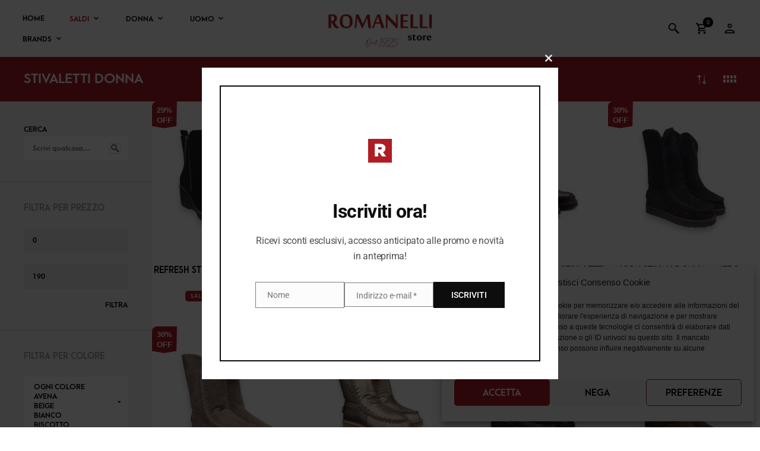

--- FILE ---
content_type: text/html; charset=UTF-8
request_url: https://romanelli.store/tag-prodotto/stivaletti-donna/
body_size: 45250
content:
<!DOCTYPE html>

<!--[if IE 9]>
<html class="ie ie9" dir="ltr" lang="it-IT" prefix="og: https://ogp.me/ns#">
<![endif]-->

<html dir="ltr" lang="it-IT" prefix="og: https://ogp.me/ns#">

<head>
    <meta charset="UTF-8">
	<meta name="viewport" content="width=device-width, initial-scale=1">

    <!-- Chrome, Firefox OS, Opera and Vivaldi -->
    <meta name="theme-color" content="#ffffff">
    <!-- Windows Phone -->
    <meta name="msapplication-navbutton-color" content="#ffffff">
    <!-- iOS Safari -->
    <meta name="apple-mobile-web-app-status-bar-style" content="#ffffff">

	<link rel="profile" href="http://gmpg.org/xfn/11">
	<link rel="pingback" href="https://romanelli.store/xmlrpc.php">

    <title>Stivaletti donna - Romanelli Store</title>

		<!-- All in One SEO 4.9.3 - aioseo.com -->
	<meta name="robots" content="max-image-preview:large" />
	<link rel="canonical" href="https://romanelli.store/tag-prodotto/stivaletti-donna/" />
	<link rel="next" href="https://romanelli.store/tag-prodotto/stivaletti-donna/page/2/" />
	<meta name="generator" content="All in One SEO (AIOSEO) 4.9.3" />
		<script type="application/ld+json" class="aioseo-schema">
			{"@context":"https:\/\/schema.org","@graph":[{"@type":"BreadcrumbList","@id":"https:\/\/romanelli.store\/tag-prodotto\/stivaletti-donna\/#breadcrumblist","itemListElement":[{"@type":"ListItem","@id":"https:\/\/romanelli.store#listItem","position":1,"name":"Home","item":"https:\/\/romanelli.store","nextItem":{"@type":"ListItem","@id":"https:\/\/romanelli.store\/shop\/#listItem","name":"Shop"}},{"@type":"ListItem","@id":"https:\/\/romanelli.store\/shop\/#listItem","position":2,"name":"Shop","item":"https:\/\/romanelli.store\/shop\/","nextItem":{"@type":"ListItem","@id":"https:\/\/romanelli.store\/tag-prodotto\/stivaletti-donna\/#listItem","name":"Stivaletti donna"},"previousItem":{"@type":"ListItem","@id":"https:\/\/romanelli.store#listItem","name":"Home"}},{"@type":"ListItem","@id":"https:\/\/romanelli.store\/tag-prodotto\/stivaletti-donna\/#listItem","position":3,"name":"Stivaletti donna","previousItem":{"@type":"ListItem","@id":"https:\/\/romanelli.store\/shop\/#listItem","name":"Shop"}}]},{"@type":"CollectionPage","@id":"https:\/\/romanelli.store\/tag-prodotto\/stivaletti-donna\/#collectionpage","url":"https:\/\/romanelli.store\/tag-prodotto\/stivaletti-donna\/","name":"Stivaletti donna - Romanelli Store","inLanguage":"it-IT","isPartOf":{"@id":"https:\/\/romanelli.store\/#website"},"breadcrumb":{"@id":"https:\/\/romanelli.store\/tag-prodotto\/stivaletti-donna\/#breadcrumblist"}},{"@type":"Organization","@id":"https:\/\/romanelli.store\/#organization","name":"Romanelli Store","url":"https:\/\/romanelli.store\/"},{"@type":"WebSite","@id":"https:\/\/romanelli.store\/#website","url":"https:\/\/romanelli.store\/","name":"Romanelli Store","inLanguage":"it-IT","publisher":{"@id":"https:\/\/romanelli.store\/#organization"}}]}
		</script>
		<!-- All in One SEO -->

<script type='application/javascript'>console.log('PixelYourSite PRO version 9.3.2');</script>
<link rel='dns-prefetch' href='//www.googletagmanager.com' />
<link rel='dns-prefetch' href='//omnisnippet1.com' />
<link rel='dns-prefetch' href='//widget.trustpilot.com' />
<link rel='dns-prefetch' href='//cdn.scalapay.com' />
<link rel="alternate" type="application/rss+xml" title="Romanelli Store &raquo; Feed" href="https://romanelli.store/feed/" />
<link rel="alternate" type="application/rss+xml" title="Romanelli Store &raquo; Feed dei commenti" href="https://romanelli.store/comments/feed/" />
<link rel="alternate" type="application/rss+xml" title="Feed Romanelli Store &raquo; Stivaletti donna Tag" href="https://romanelli.store/tag-prodotto/stivaletti-donna/feed/" />
<style id='wp-img-auto-sizes-contain-inline-css' type='text/css'>img:is([sizes=auto i],[sizes^="auto," i]){contain-intrinsic-size:3000px 1500px}</style>
<link rel='stylesheet' id='wpacu-combined-css-head-1' href='https://romanelli.store/wp-content/cache/asset-cleanup/css/head-42c6f6628f81a1a9f6c4545633cf585fc65e0459.css' type='text/css' media='all' />



<style id='classic-theme-styles-inline-css' type='text/css'>/*! This file is auto-generated */
.wp-block-button__link{color:#fff;background-color:#32373c;border-radius:9999px;box-shadow:none;text-decoration:none;padding:calc(.667em + 2px) calc(1.333em + 2px);font-size:1.125em}.wp-block-file__button{background:#32373c;color:#fff;text-decoration:none}</style>








<style id='woocommerce-inline-inline-css' type='text/css'>
.woocommerce form .form-row .required { visibility: visible; }
/*# sourceURL=woocommerce-inline-inline-css */
</style>









<script type="text/template" id="tmpl-variation-template">
	<div class="woocommerce-variation-description">{{{ data.variation.variation_description }}}</div>
	<div class="woocommerce-variation-price">{{{ data.variation.price_html }}}</div>
	<div class="woocommerce-variation-availability">{{{ data.variation.availability_html }}}</div>
</script>
<script type="text/template" id="tmpl-unavailable-variation-template">
	<p role="alert">Questo prodotto non è disponibile. Scegli un&#039;altra combinazione.</p>
</script>
<!--n2css--><!--n2js--><script id="woocommerce-google-analytics-integration-gtag-js-after">
/* Google Analytics for WooCommerce (gtag.js) */
					window.dataLayer = window.dataLayer || [];
					function gtag(){dataLayer.push(arguments);}
					// Set up default consent state.
					for ( const mode of [{"analytics_storage":"denied","ad_storage":"denied","ad_user_data":"denied","ad_personalization":"denied","region":["AT","BE","BG","HR","CY","CZ","DK","EE","FI","FR","DE","GR","HU","IS","IE","IT","LV","LI","LT","LU","MT","NL","NO","PL","PT","RO","SK","SI","ES","SE","GB","CH"]}] || [] ) {
						gtag( "consent", "default", { "wait_for_update": 500, ...mode } );
					}
					gtag("js", new Date());
					gtag("set", "developer_id.dOGY3NW", true);
					gtag("config", "G-MDMF9G42HL", {"track_404":true,"allow_google_signals":true,"logged_in":false,"linker":{"domains":[],"allow_incoming":true},"custom_map":{"dimension1":"logged_in"}});
//# sourceURL=woocommerce-google-analytics-integration-gtag-js-after
</script>
<script type="text/plain" data-service="burst" data-category="statistics" data-wpacu-script-handle='burst-timeme' async data-cmplz-src="https://romanelli.store/wp-content/plugins/burst-statistics/helpers/timeme/timeme.min.js?ver=1.7.2" id="burst-timeme-js"></script>
<script id="burst-js-extra">
var burst = {"cookie_retention_days":"30","beacon_url":"https://romanelli.store/wp-content/plugins/burst-statistics/endpoint.php","options":{"beacon_enabled":1,"enable_cookieless_tracking":0,"enable_turbo_mode":0,"do_not_track":0,"track_url_change":0},"goals":[],"goals_script_url":"https://romanelli.store/wp-content/plugins/burst-statistics//assets/js/build/burst-goals.js?v=1.7.2"};
//# sourceURL=burst-js-extra
</script>
<script type="text/plain" data-service="burst" data-category="statistics" data-wpacu-script-handle='burst' async data-cmplz-src="https://romanelli.store/wp-content/plugins/burst-statistics/assets/js/build/burst.min.js?ver=1.7.2" id="burst-js"></script>
<script id='wpacu-combined-js-head-group-1' src='https://romanelli.store/wp-content/cache/asset-cleanup/js/head-656797545d1a98cfb52b1a892cb212b3f63c789b.js'></script><script id="tt4b_ajax_script-js-extra">
var tt4b_script_vars = {"pixel_code":"D5LM36RC77U6I4BD95EG","currency":"EUR","country":"IT","advanced_matching":"1"};
//# sourceURL=tt4b_ajax_script-js-extra
</script>
<script src="https://romanelli.store/wp-content/cache/asset-cleanup/js/item/tiktok-for-business__admin__js__ajaxsnippet-js-v5661863a9c4915bafcc0f36c07af5153433ea7ac.js" id="tt4b_ajax_script-js"></script>
<script id="topbar_frontjs-js-extra">
var tpbr_settings = {"fixed":"notfixed","user_who":"notloggedin","guests_or_users":"all","message":"SPEDIZIONE CON CORRIERE ESPRESSO IN 24/48H IN TUTTA ITALIA","status":"inactive","yn_button":"button","color":"#ff0000","button_text":"","button_url":"","button_behavior":"samewindow","is_admin_bar":"no","detect_sticky":"0"};
//# sourceURL=topbar_frontjs-js-extra
</script>
<script src="https://romanelli.store/wp-content/plugins/top-bar/inc/../js/tpbr_front.min.js?ver=6.9" id="topbar_frontjs-js"></script>
<script id="tp-js-js-extra">
var trustpilot_settings = {"key":"Iym7GnuT1u1EwZJS","TrustpilotScriptUrl":"https://invitejs.trustpilot.com/tp.min.js","IntegrationAppUrl":"//ecommscript-integrationapp.trustpilot.com","PreviewScriptUrl":"//ecommplugins-scripts.trustpilot.com/v2.1/js/preview.min.js","PreviewCssUrl":"//ecommplugins-scripts.trustpilot.com/v2.1/css/preview.min.css","PreviewWPCssUrl":"//ecommplugins-scripts.trustpilot.com/v2.1/css/preview_wp.css","WidgetScriptUrl":"//widget.trustpilot.com/bootstrap/v5/tp.widget.bootstrap.min.js"};
//# sourceURL=tp-js-js-extra
</script>
<script src="https://romanelli.store/wp-content/plugins/trustpilot-reviews/review/assets/js/headerScript.min.js?ver=1.0&#039; async=&#039;async" id="tp-js-js"></script>
<script src="//widget.trustpilot.com/bootstrap/v5/tp.widget.bootstrap.min.js?ver=1.0&#039; async=&#039;async" id="widget-bootstrap-js"></script>
<script id="trustbox-js-extra">
var trustbox_settings = {"page":null,"sku":null,"name":null};
var trustpilot_trustbox_settings = {"trustboxes":[{"enabled":"enabled","snippet":"[base64]","customizations":"[base64]","defaults":"[base64]","page":"landing","position":"before","corner":"top: #{Y}px; left: #{X}px;","paddingx":"0","paddingy":"0","zindex":"1000","clear":"both","xpaths":"[base64]","sku":"TRUSTPILOT_SKU_VALUE_695937,37500_1141","name":"Refresh stivali donna \u2013 camel \u2013 173212","widgetName":"Review Collector","repeatable":false,"uuid":"c1ab3dc9-f7a7-7c70-b2cb-80bab6649bec","error":null,"repeatXpath":{"xpathById":{"prefix":"","suffix":""},"xpathFromRoot":{"prefix":"","suffix":""}},"width":"100%","height":"52px","locale":"it-IT"},{"enabled":"enabled","snippet":"[base64]","customizations":"[base64]","defaults":"[base64]","page":"category","position":"before","corner":"top: #{Y}px; left: #{X}px;","paddingx":"0","paddingy":"0","zindex":"1000","clear":"both","xpaths":"WyIvL0JPRFkvRElWWzNdL0RJVlsxXS9ESVZbMV0vRElWWzJdL1VMWzFdL0xJWzFdIiwiLy9MSVtAY2xhc3M9XCJ3aWRnZXQgd2lkZ2V0X3RleHRcIl0iLCIvSFRNTFsxXS9CT0RZWzFdL0RJVlszXS9ESVZbMV0vRElWWzFdL0RJVlsyXS9VTFsxXS9MSVsxXSJd","sku":"TRUSTPILOT_SKU_VALUE_695937,37500_1141","name":"Refresh stivali donna \u2013 camel \u2013 173212","widgetName":"Review Collector","repeatable":false,"uuid":"35b4c7e0-b20f-91d5-60d0-d2e3f077e8cd","error":null,"repeatXpath":{"xpathById":{"prefix":"","suffix":""},"xpathFromRoot":{"prefix":"","suffix":""}},"width":"100%","height":"52px","locale":"it-IT"}]};
//# sourceURL=trustbox-js-extra
</script>
<script id='wpacu-combined-js-head-group-2' src='https://romanelli.store/wp-content/cache/asset-cleanup/js/head-9f11c9752cfaaaf51a0466737f29696b22cc605a.js'></script><script id="wc-add-to-cart-js-extra">
var wc_add_to_cart_params = {"ajax_url":"/wp-admin/admin-ajax.php","wc_ajax_url":"/?wc-ajax=%%endpoint%%","i18n_view_cart":"Visualizza carrello","cart_url":"https://romanelli.store/carrello/","is_cart":"","cart_redirect_after_add":"yes"};
//# sourceURL=wc-add-to-cart-js-extra
</script>
<script id='wpacu-combined-js-head-group-3' src='https://romanelli.store/wp-content/cache/asset-cleanup/js/head-2da55aeb778aa2af0b9d277a3a921d80a060f151.js'></script><script id="woocommerce-js-extra">
var woocommerce_params = {"ajax_url":"/wp-admin/admin-ajax.php","wc_ajax_url":"/?wc-ajax=%%endpoint%%","i18n_password_show":"Mostra password","i18n_password_hide":"Nascondi password"};
//# sourceURL=woocommerce-js-extra
</script>
<script id='wpacu-combined-js-head-group-5' src='https://romanelli.store/wp-content/cache/asset-cleanup/js/head-b955078af59004fc538981541128fb050d5192d3.js'></script><script id="wp-util-js-extra">
var _wpUtilSettings = {"ajax":{"url":"/wp-admin/admin-ajax.php"}};
//# sourceURL=wp-util-js-extra
</script>
<script src="https://romanelli.store/wp-includes/js/wp-util.min.js?ver=6.9" id="wp-util-js"></script>
<script id="wc-add-to-cart-variation-js-extra">
var wc_add_to_cart_variation_params = {"wc_ajax_url":"/?wc-ajax=%%endpoint%%","i18n_no_matching_variations_text":"Nessun prodotto corrisponde alla tua scelta. Prova con un'altra combinazione.","i18n_make_a_selection_text":"Seleziona le opzioni del prodotto prima di aggiungerlo al carrello.","i18n_unavailable_text":"Questo prodotto non \u00e8 disponibile. Scegli un'altra combinazione.","i18n_reset_alert_text":"La tua selezione \u00e8 stata azzerata. Seleziona le opzioni del prodotto prima di aggiungerlo al carrello."};
//# sourceURL=wc-add-to-cart-variation-js-extra
</script>
<script defer='defer' id='wpacu-combined-js-head-group-4' src='https://romanelli.store/wp-content/cache/asset-cleanup/js/head-329bf989c9ec1841c35a539db553fc32dd520a67.js'></script><script id="wpm-js-extra">
var wpm = {"ajax_url":"https://romanelli.store/wp-admin/admin-ajax.php","root":"https://romanelli.store/wp-json/","nonce_wp_rest":"fd13138de4","nonce_ajax":"d8180c6ce8"};
//# sourceURL=wpm-js-extra
</script>
<script src="https://romanelli.store/wp-content/plugins/woocommerce-google-adwords-conversion-tracking-tag/js/public/free/wpm-public.p1.min.js?ver=1.54.1" id="wpm-js"></script>
<script src="https://cdn.scalapay.com/widget/scalapay-widget-loader.js?ver=3.7.0" id="scalapay-widget-id-js"></script>
<script src="https://cdn.scalapay.com/in-page-checkout/popup.min.js?ver=3.7.0" id="scalapay_in_page_checkout_cdn-js"></script>
<script type="text/plain" data-service="general" data-category="marketing" data-wpacu-script-handle='jquery-bind-first' data-cmplz-src="https://romanelli.store/wp-content/plugins/pixelyoursite-pro/dist/scripts/jquery.bind-first-0.2.3.min.js?ver=6.9" id="jquery-bind-first-js"></script>
<script type="text/plain" data-service="general" data-category="marketing" data-wpacu-script-handle='vimeo' data-cmplz-src="https://romanelli.store/wp-content/plugins/pixelyoursite-pro/dist/scripts/vimeo.min.js?ver=6.9" id="vimeo-js"></script>
<script type="text/plain" data-service="general" data-category="marketing" id="pys-js-extra">
var pysOptions = {"staticEvents":{"facebook":{"init_event":[{"delay":0,"type":"static","name":"PageView","eventID":"2316fe5c-cdfd-4cca-b58b-6762748ca39f","pixelIds":["467030728607458"],"params":{"categories":"Donna, I26, I26 Donna, Stivaletti donna, Vedi tutto donna","tags":"Stivaletti, Stivaletti donna","page_title":"Stivaletti donna","post_type":"product_tag","post_id":564,"plugin":"PixelYourSite","event_url":"romanelli.store/tag-prodotto/stivaletti-donna/","user_role":"guest"},"e_id":"init_event","ids":[],"hasTimeWindow":false,"timeWindow":0,"woo_order":"","edd_order":""}]}},"dynamicEvents":{"automatic_event_internal_link":{"facebook":{"delay":0,"type":"dyn","name":"InternalClick","eventID":"1a7f2478-56ef-4949-841b-081004ffe1aa","pixelIds":["467030728607458"],"params":{"page_title":"Stivaletti donna","post_type":"product_tag","post_id":564,"plugin":"PixelYourSite","event_url":"romanelli.store/tag-prodotto/stivaletti-donna/","user_role":"guest"},"e_id":"automatic_event_internal_link","ids":[],"hasTimeWindow":false,"timeWindow":0,"woo_order":"","edd_order":""}},"automatic_event_outbound_link":{"facebook":{"delay":0,"type":"dyn","name":"OutboundClick","eventID":"b63c38ed-458d-4924-ba9e-05ec7490ff9b","pixelIds":["467030728607458"],"params":{"page_title":"Stivaletti donna","post_type":"product_tag","post_id":564,"plugin":"PixelYourSite","event_url":"romanelli.store/tag-prodotto/stivaletti-donna/","user_role":"guest"},"e_id":"automatic_event_outbound_link","ids":[],"hasTimeWindow":false,"timeWindow":0,"woo_order":"","edd_order":""}},"automatic_event_video":{"facebook":{"delay":0,"type":"dyn","name":"WatchVideo","eventID":"92436e19-03ef-4aaa-a18c-5b04dcec2910","pixelIds":["467030728607458"],"params":{"page_title":"Stivaletti donna","post_type":"product_tag","post_id":564,"plugin":"PixelYourSite","event_url":"romanelli.store/tag-prodotto/stivaletti-donna/","user_role":"guest"},"e_id":"automatic_event_video","ids":[],"hasTimeWindow":false,"timeWindow":0,"woo_order":"","edd_order":""}},"automatic_event_tel_link":{"facebook":{"delay":0,"type":"dyn","name":"TelClick","eventID":"ef03432e-8f8d-4894-9cb7-50275ca99898","pixelIds":["467030728607458"],"params":{"page_title":"Stivaletti donna","post_type":"product_tag","post_id":564,"plugin":"PixelYourSite","event_url":"romanelli.store/tag-prodotto/stivaletti-donna/","user_role":"guest"},"e_id":"automatic_event_tel_link","ids":[],"hasTimeWindow":false,"timeWindow":0,"woo_order":"","edd_order":""}},"automatic_event_email_link":{"facebook":{"delay":0,"type":"dyn","name":"EmailClick","eventID":"6c08203a-d264-4eaa-a6ba-6f8c3b3147a1","pixelIds":["467030728607458"],"params":{"page_title":"Stivaletti donna","post_type":"product_tag","post_id":564,"plugin":"PixelYourSite","event_url":"romanelli.store/tag-prodotto/stivaletti-donna/","user_role":"guest"},"e_id":"automatic_event_email_link","ids":[],"hasTimeWindow":false,"timeWindow":0,"woo_order":"","edd_order":""}},"automatic_event_form":{"facebook":{"delay":0,"type":"dyn","name":"Form","eventID":"637f289a-f8de-4005-9f6a-0087c99a86c6","pixelIds":["467030728607458"],"params":{"page_title":"Stivaletti donna","post_type":"product_tag","post_id":564,"plugin":"PixelYourSite","event_url":"romanelli.store/tag-prodotto/stivaletti-donna/","user_role":"guest"},"e_id":"automatic_event_form","ids":[],"hasTimeWindow":false,"timeWindow":0,"woo_order":"","edd_order":""}},"automatic_event_download":{"facebook":{"delay":0,"type":"dyn","name":"Download","extensions":["","doc","exe","js","pdf","ppt","tgz","zip","xls"],"eventID":"777bb64a-6467-49bb-86a3-97de4f87e8dd","pixelIds":["467030728607458"],"params":{"page_title":"Stivaletti donna","post_type":"product_tag","post_id":564,"plugin":"PixelYourSite","event_url":"romanelli.store/tag-prodotto/stivaletti-donna/","user_role":"guest"},"e_id":"automatic_event_download","ids":[],"hasTimeWindow":false,"timeWindow":0,"woo_order":"","edd_order":""}},"automatic_event_comment":{"facebook":{"delay":0,"type":"dyn","name":"Comment","eventID":"cacb93f5-84fc-4eb0-8363-1ae68f58b22c","pixelIds":["467030728607458"],"params":{"page_title":"Stivaletti donna","post_type":"product_tag","post_id":564,"plugin":"PixelYourSite","event_url":"romanelli.store/tag-prodotto/stivaletti-donna/","user_role":"guest"},"e_id":"automatic_event_comment","ids":[],"hasTimeWindow":false,"timeWindow":0,"woo_order":"","edd_order":""}},"automatic_event_adsense":{"facebook":{"delay":0,"type":"dyn","name":"AdSense","eventID":"04075e99-2e67-4987-8615-ad2e70b57dac","pixelIds":["467030728607458"],"params":{"page_title":"Stivaletti donna","post_type":"product_tag","post_id":564,"plugin":"PixelYourSite","event_url":"romanelli.store/tag-prodotto/stivaletti-donna/","user_role":"guest"},"e_id":"automatic_event_adsense","ids":[],"hasTimeWindow":false,"timeWindow":0,"woo_order":"","edd_order":""}},"automatic_event_scroll":{"facebook":{"delay":0,"type":"dyn","name":"PageScroll","scroll_percent":50,"eventID":"c139eb1d-cd91-48de-a88b-253c9c467238","pixelIds":["467030728607458"],"params":{"page_title":"Stivaletti donna","post_type":"product_tag","post_id":564,"plugin":"PixelYourSite","event_url":"romanelli.store/tag-prodotto/stivaletti-donna/","user_role":"guest"},"e_id":"automatic_event_scroll","ids":[],"hasTimeWindow":false,"timeWindow":0,"woo_order":"","edd_order":""}},"automatic_event_time_on_page":{"facebook":{"delay":0,"type":"dyn","name":"TimeOnPage","time_on_page":30,"eventID":"34b9ab68-58ca-4bf5-a0cb-c46757db14f3","pixelIds":["467030728607458"],"params":{"page_title":"Stivaletti donna","post_type":"product_tag","post_id":564,"plugin":"PixelYourSite","event_url":"romanelli.store/tag-prodotto/stivaletti-donna/","user_role":"guest"},"e_id":"automatic_event_time_on_page","ids":[],"hasTimeWindow":false,"timeWindow":0,"woo_order":"","edd_order":""}},"woo_add_to_cart_on_button_click":{"facebook":{"delay":0,"type":"dyn","name":"AddToCart","eventID":"7eee8c91-e8db-477f-a468-b0090995c847","pixelIds":["467030728607458"],"params":{"page_title":"Stivaletti donna","post_type":"product_tag","post_id":564,"plugin":"PixelYourSite","event_url":"romanelli.store/tag-prodotto/stivaletti-donna/","user_role":"guest"},"e_id":"woo_add_to_cart_on_button_click","ids":[],"hasTimeWindow":false,"timeWindow":0,"woo_order":"","edd_order":""}}},"triggerEvents":[],"triggerEventTypes":[],"facebook":{"pixelIds":["467030728607458"],"advancedMatchingEnabled":true,"advancedMatching":[],"removeMetadata":false,"wooVariableAsSimple":false,"serverApiEnabled":true,"ajaxForServerEvent":true,"wooCRSendFromServer":false,"send_external_id":true},"debug":"","siteUrl":"https://romanelli.store","ajaxUrl":"https://romanelli.store/wp-admin/admin-ajax.php","trackUTMs":"1","trackTrafficSource":"1","user_id":"0","enable_lading_page_param":"1","cookie_duration":"7","enable_event_day_param":"1","enable_event_month_param":"1","enable_event_time_param":"1","enable_remove_target_url_param":"1","enable_remove_download_url_param":"1","visit_data_model":"first_visit","last_visit_duration":"60","enable_auto_save_advance_matching":"1","advance_matching_fn_names":["","first_name","first-name","first name","name","billing_first_name"],"advance_matching_ln_names":["","last_name","last-name","last name","billing_last_name"],"advance_matching_tel_names":["","phone","tel","billing_phone"],"gdpr":{"ajax_enabled":false,"all_disabled_by_api":false,"facebook_disabled_by_api":false,"tiktok_disabled_by_api":false,"analytics_disabled_by_api":false,"google_ads_disabled_by_api":false,"pinterest_disabled_by_api":false,"bing_disabled_by_api":false,"facebook_prior_consent_enabled":true,"tiktok_prior_consent_enabled":true,"analytics_prior_consent_enabled":true,"google_ads_prior_consent_enabled":true,"pinterest_prior_consent_enabled":true,"bing_prior_consent_enabled":true,"cookiebot_integration_enabled":false,"cookiebot_facebook_consent_category":"marketing","cookiebot_analytics_consent_category":"statistics","cookiebot_google_ads_consent_category":"marketing","cookiebot_pinterest_consent_category":"marketing","cookiebot_bing_consent_category":"marketing","cookie_notice_integration_enabled":false,"cookie_law_info_integration_enabled":false,"real_cookie_banner_integration_enabled":false,"consent_magic_integration_enabled":false},"automatic":{"enable_youtube":true,"enable_vimeo":true,"enable_video":true},"woo":{"enabled":true,"addToCartOnButtonEnabled":true,"addToCartOnButtonValueEnabled":true,"addToCartOnButtonValueOption":"price","woo_purchase_on_transaction":true,"singleProductId":null,"affiliateEnabled":false,"removeFromCartSelector":"form.woocommerce-cart-form .remove","addToCartCatchMethod":"add_cart_js","is_order_received_page":false,"containOrderId":false,"affiliateEventName":"Lead"},"edd":{"enabled":false}};
//# sourceURL=pys-js-extra
</script>
<script type="text/plain" data-service="general" data-category="marketing" data-wpacu-script-handle='pys' data-cmplz-src="https://romanelli.store/wp-content/cache/asset-cleanup/js/item/pixelyoursite-pro__dist__scripts__public-js-v1249968cd4444ceb0cc5a766af4791c944b3208c.js" id="pys-js"></script>
<link rel="https://api.w.org/" href="https://romanelli.store/wp-json/" /><link rel="alternate" title="JSON" type="application/json" href="https://romanelli.store/wp-json/wp/v2/product_tag/564" /><link rel="EditURI" type="application/rsd+xml" title="RSD" href="https://romanelli.store/xmlrpc.php?rsd" />
<meta name="generator" content="WordPress 6.9" />
<meta name="generator" content="WooCommerce 10.4.3" />
<meta name="generator" content="Advanced Coupons for WooCommerce Free v4.7.1" /><meta name="generator" content="Site Kit by Google 1.168.0" /><style id="mystickymenu" type="text/css">#mysticky-nav{width:100%;position:static;height:auto!important}#mysticky-nav.wrapfixed{position:fixed;left:0;margin-top:0;z-index:99990;-webkit-transition:0.3s;-moz-transition:0.3s;-o-transition:0.3s;transition:0.3s;-ms-filter:"progid:DXImageTransform.Microsoft.Alpha(Opacity=90)";filter:alpha(opacity=90);opacity:.9;background-color:#f7f5e7}#mysticky-nav.wrapfixed .myfixed{background-color:#f7f5e7;position:relative;top:auto;left:auto;right:auto}#mysticky-nav .myfixed{margin:0 auto;float:none;border:0;background:none;max-width:100%}</style>			<style type="text/css">
																															</style>
			<script src="https://www.google.com/recaptcha/api.js" async defer></script>
				<meta name="omnisend-site-verification" content="6687a5d7cf2e81a7c11bd35a"/>
				<meta name="mpu-version" content="1.2.8" /><script id='pixel-script-poptin' src='https://cdn.popt.in/pixel.js?id=9690597969162' async='true'></script> 
<!-- This website runs the Product Feed PRO for WooCommerce by AdTribes.io plugin - version woocommercesea_option_installed_version -->
			<style>.cmplz-hidden{display:none!important}</style>
		<script type="text/plain" data-service="hotjar" data-category="marketing">
		(function(h,o,t,j,a,r){
			h.hj=h.hj||function(){(h.hj.q=h.hj.q||[]).push(arguments)};
			h._hjSettings={hjid:2594268,hjsv:5};
			a=o.getElementsByTagName('head')[0];
			r=o.createElement('script');r.async=1;
			r.src=t+h._hjSettings.hjid+j+h._hjSettings.hjsv;
			a.appendChild(r);
		})(window,document,'//static.hotjar.com/c/hotjar-','.js?sv=');
		</script>
		<!-- Google site verification - Google for WooCommerce -->
<meta name="google-site-verification" content="iLyI6dLkvPqBKhDbmpXMCYoEUZMv0up0ab4t3_giS_4" />
			<link rel="preload" href="https://romanelli.store/wp-content/plugins/wordpress-popup/assets/hustle-ui/fonts/hustle-icons-font.woff2" as="font" type="font/woff2" crossorigin>
			<noscript><style>.woocommerce-product-gallery{opacity:1!important}</style></noscript>
	
<!-- START Pixel Manager for WooCommerce -->

		<script>

			window.wpmDataLayer = window.wpmDataLayer || {};
			window.wpmDataLayer = Object.assign(window.wpmDataLayer, {"cart":{},"cart_item_keys":{},"version":{"number":"1.54.1","pro":false,"eligible_for_updates":false,"distro":"fms","beta":false,"show":true},"pixels":{"google":{"linker":{"settings":null},"user_id":false,"ads":{"conversion_ids":{"AW-446870056":"T3HECICn0_wBEKjkitUB"},"dynamic_remarketing":{"status":true,"id_type":"post_id","send_events_with_parent_ids":true},"google_business_vertical":"retail","phone_conversion_number":"","phone_conversion_label":""},"analytics":{"ga4":{"measurement_id":"G-MDMF9G42HL","parameters":{},"mp_active":false,"debug_mode":false,"page_load_time_tracking":false},"id_type":"post_id"},"tag_id":"AW-446870056","tag_id_suppressed":[],"tag_gateway":{"measurement_path":""},"tcf_support":false,"consent_mode":{"is_active":true,"wait_for_update":500,"ads_data_redaction":false,"url_passthrough":true}},"facebook":{"pixel_id":"467030728607458","dynamic_remarketing":{"id_type":"post_id"},"capi":false,"advanced_matching":false,"exclusion_patterns":[],"fbevents_js_url":"https://connect.facebook.net/en_US/fbevents.js"}},"shop":{"list_name":"Product Tag | Stivaletti donna","list_id":"product_tag.stivaletti-donna","page_type":"product_tag","currency":"EUR","selectors":{"addToCart":[],"beginCheckout":[]},"order_duplication_prevention":true,"view_item_list_trigger":{"test_mode":false,"background_color":"green","opacity":0.5,"repeat":true,"timeout":1000,"threshold":0.8},"variations_output":true,"session_active":false},"page":{"id":695919,"title":"Refresh stivaletti donna – nero – 171009","type":"product","categories":[],"parent":{"id":0,"title":"Refresh stivaletti donna – nero – 171009","type":"product","categories":[]}},"general":{"user_logged_in":false,"scroll_tracking_thresholds":[],"page_id":695919,"exclude_domains":[],"server_2_server":{"active":false,"user_agent_exclude_patterns":[],"ip_exclude_list":[],"pageview_event_s2s":{"is_active":false,"pixels":["facebook"]}},"consent_management":{"explicit_consent":false},"lazy_load_pmw":false,"chunk_base_path":"https://romanelli.store/wp-content/plugins/woocommerce-google-adwords-conversion-tracking-tag/js/public/free/","modules":{"load_deprecated_functions":true}}});

		</script>

		
<!-- END Pixel Manager for WooCommerce -->
<meta name="generator" content="Powered by WPBakery Page Builder - drag and drop page builder for WordPress."/>
<style id="hustle-module-1-0-styles" class="hustle-module-styles hustle-module-styles-1">@media screen and (min-width:783px){.hustle-ui:not(.hustle-size--small).module_id_1 .hustle-popup-content{max-width:600px;max-height:none;max-height:unset;overflow-y:initial}}@media screen and (min-width:783px){.hustle-layout{max-height:none;max-height:unset}}.hustle-ui.module_id_1{padding-right:15px;padding-left:15px}.hustle-ui.module_id_1 .hustle-popup-content .hustle-info,.hustle-ui.module_id_1 .hustle-popup-content .hustle-optin{padding-top:0;padding-bottom:0}@media screen and (min-width:783px){.hustle-ui:not(.hustle-size--small).module_id_1{padding-right:15px;padding-left:15px}.hustle-ui:not(.hustle-size--small).module_id_1 .hustle-popup-content .hustle-info,.hustle-ui:not(.hustle-size--small).module_id_1 .hustle-popup-content .hustle-optin{padding-top:0;padding-bottom:0}}.hustle-ui.module_id_1 .hustle-layout .hustle-layout-body{margin:0 0 0 0;padding:30px 30px 30px 30px;border-width:0 0 0 0;border-style:solid;border-color:#fff0;border-radius:0 0 0 0;overflow:hidden;background-color:#fff;-moz-box-shadow:0 0 0 0 #fff0;-webkit-box-shadow:0 0 0 0 #fff0;box-shadow:0 0 0 0 #fff0}@media screen and (min-width:783px){.hustle-ui:not(.hustle-size--small).module_id_1 .hustle-layout .hustle-layout-body{margin:0 0 0 0;padding:30px 30px 30px 30px;border-width:0 0 0 0;border-style:solid;border-radius:0 0 0 0;-moz-box-shadow:0 0 0 0 #fff0;-webkit-box-shadow:0 0 0 0 #fff0;box-shadow:0 0 0 0 #fff0}}.hustle-ui.module_id_1 .hustle-layout .hustle-layout-content{padding:58px 28px 15px 28px;border-width:2px 2px 0 2px;border-style:solid;border-radius:0 0 0 0;border-color:#0d0d0d;background-color:#fff0;-moz-box-shadow:0 0 0 0 #fff0;-webkit-box-shadow:0 0 0 0 #fff0;box-shadow:0 0 0 0 #fff0}.hustle-ui.module_id_1 .hustle-main-wrapper{position:relative;padding:32px 0 0}@media screen and (min-width:783px){.hustle-ui:not(.hustle-size--small).module_id_1 .hustle-layout .hustle-layout-content{padding:88px 58px 15px 58px;border-width:2px 2px 0 2px;border-style:solid;border-radius:0 0 0 0;-moz-box-shadow:0 0 0 0 #fff0;-webkit-box-shadow:0 0 0 0 #fff0;box-shadow:0 0 0 0 #fff0}}@media screen and (min-width:783px){.hustle-ui:not(.hustle-size--small).module_id_1 .hustle-main-wrapper{padding:32px 0 0}}.hustle-ui.module_id_1 .hustle-layout .hustle-image{background-color:#fff0}.hustle-ui.module_id_1 .hustle-layout .hustle-image{height:40px;overflow:hidden}@media screen and (min-width:783px){.hustle-ui:not(.hustle-size--small).module_id_1 .hustle-layout .hustle-image{height:40px}}.hustle-ui.module_id_1 .hustle-layout .hustle-image img{width:100%;max-width:unset;height:100%;display:block;position:absolute;object-fit:contain;-ms-interpolation-mode:bicubic}@media all and (-ms-high-contrast:none),(-ms-high-contrast:active){.hustle-ui.module_id_1 .hustle-layout .hustle-image img{width:auto;max-width:100%;height:auto;max-height:100%}}@media screen and (min-width:783px){.hustle-ui:not(.hustle-size--small).module_id_1 .hustle-layout .hustle-image img{width:100%;max-width:unset;height:100%;display:block;position:absolute;object-fit:contain;-ms-interpolation-mode:bicubic}}@media all and (min-width:783px) and (-ms-high-contrast:none),(-ms-high-contrast:active){.hustle-ui:not(.hustle-size--small).module_id_1 .hustle-layout .hustle-image img{width:auto;max-width:100%;height:auto;max-height:100%}}.hustle-ui.module_id_1 .hustle-layout .hustle-image img{object-position:center center;-o-object-position:center center}@media all and (-ms-high-contrast:none),(-ms-high-contrast:active){.hustle-ui.module_id_1 .hustle-layout .hustle-image img{left:50%}}@media all and (-ms-high-contrast:none),(-ms-high-contrast:active){.hustle-ui.module_id_1 .hustle-layout .hustle-image img{transform:translate(-50%,-50%);-ms-transform:translate(-50%,-50%);-webkit-transform:translate(-50%,-50%)}}@media all and (-ms-high-contrast:none),(-ms-high-contrast:active){.hustle-ui.module_id_1 .hustle-layout .hustle-image img{top:50%}}@media all and (-ms-high-contrast:none),(-ms-high-contrast:active){.hustle-ui.module_id_1 .hustle-layout .hustle-image img{transform:translate(-50%,-50%);-ms-transform:translate(-50%,-50%);-webkit-transform:translate(-50%,-50%)}}@media screen and (min-width:783px){.hustle-ui:not(.hustle-size--small).module_id_1 .hustle-layout .hustle-image img{object-position:center center;-o-object-position:center center}}@media all and (min-width:783px) and (-ms-high-contrast:none),(-ms-high-contrast:active){.hustle-ui:not(.hustle-size--small).module_id_1 .hustle-layout .hustle-image img{left:50%;right:auto}}@media all and (min-width:783px) and (-ms-high-contrast:none),(-ms-high-contrast:active){.hustle-ui:not(.hustle-size--small).module_id_1 .hustle-layout .hustle-image img{transform:translate(-50%,-50%);-ms-transform:translate(-50%,-50%);-webkit-transform:translate(-50%,-50%)}}@media all and (min-width:783px) and (-ms-high-contrast:none),(-ms-high-contrast:active){.hustle-ui:not(.hustle-size--small).module_id_1 .hustle-layout .hustle-image img{top:50%;bottom:auto}}@media all and (min-width:783px) and (-ms-high-contrast:none),(-ms-high-contrast:active){.hustle-ui:not(.hustle-size--small).module_id_1 .hustle-layout .hustle-image img{transform:translate(-50%,-50%);-ms-transform:translate(-50%,-50%);-webkit-transform:translate(-50%,-50%)}}.hustle-ui.module_id_1 .hustle-layout .hustle-content{margin:0 0 0 0;padding:30px 0 0 0;border-width:0 0 0 0;border-style:solid;border-radius:0 0 0 0;border-color:#fff0;background-color:#fff0;-moz-box-shadow:0 0 0 0 #fff0;-webkit-box-shadow:0 0 0 0 #fff0;box-shadow:0 0 0 0 #fff0}.hustle-ui.module_id_1 .hustle-layout .hustle-content .hustle-content-wrap{padding:30px 0 0 0}@media screen and (min-width:783px){.hustle-ui:not(.hustle-size--small).module_id_1 .hustle-layout .hustle-content{margin:0 0 0 0;padding:30px 0 0 0;border-width:0 0 0 0;border-style:solid;border-radius:0 0 0 0;-moz-box-shadow:0 0 0 0 #fff0;-webkit-box-shadow:0 0 0 0 #fff0;box-shadow:0 0 0 0 #fff0}.hustle-ui:not(.hustle-size--small).module_id_1 .hustle-layout .hustle-content .hustle-content-wrap{padding:30px 0 0 0}}.hustle-ui.module_id_1 .hustle-layout .hustle-title{display:block;margin:0 0 0 0;padding:0 0 0 0;border-width:0 0 0 0;border-style:solid;border-color:#fff0;border-radius:0 0 0 0;background-color:#fff0;box-shadow:0 0 0 0 #fff0;-moz-box-shadow:0 0 0 0 #fff0;-webkit-box-shadow:0 0 0 0 #fff0;color:#0d0d0d;font:700 32px/44px Roboto;font-style:normal;letter-spacing:-.63px;text-transform:none;text-decoration:none;text-align:center}@media screen and (min-width:783px){.hustle-ui:not(.hustle-size--small).module_id_1 .hustle-layout .hustle-title{margin:0 0 0 0;padding:0 0 0 0;border-width:0 0 0 0;border-style:solid;border-radius:0 0 0 0;box-shadow:0 0 0 0 #fff0;-moz-box-shadow:0 0 0 0 #fff0;-webkit-box-shadow:0 0 0 0 #fff0;font:700 32px/44px Roboto;font-style:normal;letter-spacing:-.63px;text-transform:none;text-decoration:none;text-align:center}}.hustle-ui.module_id_1 .hustle-layout .hustle-group-content{margin:15px 0 0 0;padding:0 0 0 0;border-color:#fff0;border-width:0 0 0 0;border-style:solid;color:#4f4f4f}.hustle-ui.module_id_1 .hustle-layout .hustle-group-content b,.hustle-ui.module_id_1 .hustle-layout .hustle-group-content strong{font-weight:700}.hustle-ui.module_id_1 .hustle-layout .hustle-group-content a,.hustle-ui.module_id_1 .hustle-layout .hustle-group-content a:visited{color:#38C5B5}.hustle-ui.module_id_1 .hustle-layout .hustle-group-content a:hover{color:#2DA194}.hustle-ui.module_id_1 .hustle-layout .hustle-group-content a:focus,.hustle-ui.module_id_1 .hustle-layout .hustle-group-content a:active{color:#2DA194}@media screen and (min-width:783px){.hustle-ui:not(.hustle-size--small).module_id_1 .hustle-layout .hustle-group-content{margin:15px 0 0 0;padding:0 0 0 0;border-width:0 0 0 0;border-style:solid}}.hustle-ui.module_id_1 .hustle-layout .hustle-group-content{color:#4f4f4f;font-size:16px;line-height:26px;font-family:Roboto}@media screen and (min-width:783px){.hustle-ui:not(.hustle-size--small).module_id_1 .hustle-layout .hustle-group-content{font-size:16px;line-height:26px}}.hustle-ui.module_id_1 .hustle-layout .hustle-group-content p:not([class*="forminator-"]){margin:0 0 10px;color:#4f4f4f;font:normal 16px/26px Roboto;font-style:normal;letter-spacing:-.25px;text-transform:none;text-decoration:none}.hustle-ui.module_id_1 .hustle-layout .hustle-group-content p:not([class*="forminator-"]):last-child{margin-bottom:0}@media screen and (min-width:783px){.hustle-ui:not(.hustle-size--small).module_id_1 .hustle-layout .hustle-group-content p:not([class*="forminator-"]){margin:0 0 10px;font:normal 16px/26px Roboto;font-style:normal;letter-spacing:-.25px;text-transform:none;text-decoration:none}.hustle-ui:not(.hustle-size--small).module_id_1 .hustle-layout .hustle-group-content p:not([class*="forminator-"]):last-child{margin-bottom:0}}.hustle-ui.module_id_1 .hustle-layout .hustle-group-content h1:not([class*="forminator-"]){margin:0 0 10px;color:#4f4f4f;font:700 28px/1.4em Roboto;font-style:normal;letter-spacing:0;text-transform:none;text-decoration:none}.hustle-ui.module_id_1 .hustle-layout .hustle-group-content h1:not([class*="forminator-"]):last-child{margin-bottom:0}@media screen and (min-width:783px){.hustle-ui:not(.hustle-size--small).module_id_1 .hustle-layout .hustle-group-content h1:not([class*="forminator-"]){margin:0 0 10px;font:700 28px/1.4em Roboto;font-style:normal;letter-spacing:0;text-transform:none;text-decoration:none}.hustle-ui:not(.hustle-size--small).module_id_1 .hustle-layout .hustle-group-content h1:not([class*="forminator-"]):last-child{margin-bottom:0}}.hustle-ui.module_id_1 .hustle-layout .hustle-group-content h2:not([class*="forminator-"]){margin:0 0 10px;color:#4f4f4f;font:700 22px/1.4em Roboto;font-style:normal;letter-spacing:0;text-transform:none;text-decoration:none}.hustle-ui.module_id_1 .hustle-layout .hustle-group-content h2:not([class*="forminator-"]):last-child{margin-bottom:0}@media screen and (min-width:783px){.hustle-ui:not(.hustle-size--small).module_id_1 .hustle-layout .hustle-group-content h2:not([class*="forminator-"]){margin:0 0 10px;font:700 22px/1.4em Roboto;font-style:normal;letter-spacing:0;text-transform:none;text-decoration:none}.hustle-ui:not(.hustle-size--small).module_id_1 .hustle-layout .hustle-group-content h2:not([class*="forminator-"]):last-child{margin-bottom:0}}.hustle-ui.module_id_1 .hustle-layout .hustle-group-content h3:not([class*="forminator-"]){margin:0 0 10px;color:#4f4f4f;font:700 18px/1.4em Roboto;font-style:normal;letter-spacing:0;text-transform:none;text-decoration:none}.hustle-ui.module_id_1 .hustle-layout .hustle-group-content h3:not([class*="forminator-"]):last-child{margin-bottom:0}@media screen and (min-width:783px){.hustle-ui:not(.hustle-size--small).module_id_1 .hustle-layout .hustle-group-content h3:not([class*="forminator-"]){margin:0 0 10px;font:700 18px/1.4em Roboto;font-style:normal;letter-spacing:0;text-transform:none;text-decoration:none}.hustle-ui:not(.hustle-size--small).module_id_1 .hustle-layout .hustle-group-content h3:not([class*="forminator-"]):last-child{margin-bottom:0}}.hustle-ui.module_id_1 .hustle-layout .hustle-group-content h4:not([class*="forminator-"]){margin:0 0 10px;color:#4f4f4f;font:700 16px/1.4em Roboto;font-style:normal;letter-spacing:0;text-transform:none;text-decoration:none}.hustle-ui.module_id_1 .hustle-layout .hustle-group-content h4:not([class*="forminator-"]):last-child{margin-bottom:0}@media screen and (min-width:783px){.hustle-ui:not(.hustle-size--small).module_id_1 .hustle-layout .hustle-group-content h4:not([class*="forminator-"]){margin:0 0 10px;font:700 16px/1.4em Roboto;font-style:normal;letter-spacing:0;text-transform:none;text-decoration:none}.hustle-ui:not(.hustle-size--small).module_id_1 .hustle-layout .hustle-group-content h4:not([class*="forminator-"]):last-child{margin-bottom:0}}.hustle-ui.module_id_1 .hustle-layout .hustle-group-content h5:not([class*="forminator-"]){margin:0 0 10px;color:#4f4f4f;font:700 14px/1.4em Roboto;font-style:normal;letter-spacing:0;text-transform:none;text-decoration:none}.hustle-ui.module_id_1 .hustle-layout .hustle-group-content h5:not([class*="forminator-"]):last-child{margin-bottom:0}@media screen and (min-width:783px){.hustle-ui:not(.hustle-size--small).module_id_1 .hustle-layout .hustle-group-content h5:not([class*="forminator-"]){margin:0 0 10px;font:700 14px/1.4em Roboto;font-style:normal;letter-spacing:0;text-transform:none;text-decoration:none}.hustle-ui:not(.hustle-size--small).module_id_1 .hustle-layout .hustle-group-content h5:not([class*="forminator-"]):last-child{margin-bottom:0}}.hustle-ui.module_id_1 .hustle-layout .hustle-group-content h6:not([class*="forminator-"]){margin:0 0 10px;color:#4f4f4f;font:700 12px/1.4em Roboto;font-style:normal;letter-spacing:0;text-transform:uppercase;text-decoration:none}.hustle-ui.module_id_1 .hustle-layout .hustle-group-content h6:not([class*="forminator-"]):last-child{margin-bottom:0}@media screen and (min-width:783px){.hustle-ui:not(.hustle-size--small).module_id_1 .hustle-layout .hustle-group-content h6:not([class*="forminator-"]){margin:0 0 10px;font:700 12px/1.4em Roboto;font-style:normal;letter-spacing:0;text-transform:uppercase;text-decoration:none}.hustle-ui:not(.hustle-size--small).module_id_1 .hustle-layout .hustle-group-content h6:not([class*="forminator-"]):last-child{margin-bottom:0}}.hustle-ui.module_id_1 .hustle-layout .hustle-group-content ol:not([class*="forminator-"]),.hustle-ui.module_id_1 .hustle-layout .hustle-group-content ul:not([class*="forminator-"]){margin:0 0 10px}.hustle-ui.module_id_1 .hustle-layout .hustle-group-content ol:not([class*="forminator-"]):last-child,.hustle-ui.module_id_1 .hustle-layout .hustle-group-content ul:not([class*="forminator-"]):last-child{margin-bottom:0}.hustle-ui.module_id_1 .hustle-layout .hustle-group-content li:not([class*="forminator-"]){margin:0 0 5px;display:flex;align-items:flex-start;color:#4f4f4f;font:400 14px/1.45em Roboto;font-style:normal;letter-spacing:0;text-transform:none;text-decoration:none}.hustle-ui.module_id_1 .hustle-layout .hustle-group-content li:not([class*="forminator-"]):last-child{margin-bottom:0}.hustle-ui.module_id_1 .hustle-layout .hustle-group-content ol:not([class*="forminator-"]) li:before{color:#ADB5B7;flex-shrink:0}.hustle-ui.module_id_1 .hustle-layout .hustle-group-content ul:not([class*="forminator-"]) li:before{color:#ADB5B7;content:"\2022";font-size:16px;flex-shrink:0}@media screen and (min-width:783px){.hustle-ui.module_id_1 .hustle-layout .hustle-group-content ol:not([class*="forminator-"]),.hustle-ui.module_id_1 .hustle-layout .hustle-group-content ul:not([class*="forminator-"]){margin:0 0 20px}.hustle-ui.module_id_1 .hustle-layout .hustle-group-content ol:not([class*="forminator-"]):last-child,.hustle-ui.module_id_1 .hustle-layout .hustle-group-content ul:not([class*="forminator-"]):last-child{margin:0}}@media screen and (min-width:783px){.hustle-ui:not(.hustle-size--small).module_id_1 .hustle-layout .hustle-group-content li:not([class*="forminator-"]){margin:0 0 5px;font:400 14px/1.45em Roboto;font-style:normal;letter-spacing:0;text-transform:none;text-decoration:none}.hustle-ui:not(.hustle-size--small).module_id_1 .hustle-layout .hustle-group-content li:not([class*="forminator-"]):last-child{margin-bottom:0}}.hustle-ui.module_id_1 .hustle-layout .hustle-group-content blockquote{margin-right:0;margin-left:0}button.hustle-button-close .hustle-icon-close:before{font-size:inherit}.hustle-ui.module_id_1 button.hustle-button-close{color:#fff;background:#fff0;border-radius:0;position:absolute;z-index:1;display:block;width:32px;height:32px;right:0;left:auto;top:0;bottom:auto;transform:unset}.hustle-ui.module_id_1 button.hustle-button-close .hustle-icon-close{font-size:12px}.hustle-ui.module_id_1 button.hustle-button-close:hover{color:#e1e1e1}.hustle-ui.module_id_1 button.hustle-button-close:focus{color:#e1e1e1}@media screen and (min-width:783px){.hustle-ui:not(.hustle-size--small).module_id_1 button.hustle-button-close .hustle-icon-close{font-size:12px}.hustle-ui:not(.hustle-size--small).module_id_1 button.hustle-button-close{background:#fff0;border-radius:0;display:block;width:32px;height:32px;right:0;left:auto;top:0;bottom:auto;transform:unset}}.hustle-ui.module_id_1 .hustle-popup-mask{background-color:rgb(0 0 0 / .75)}.hustle-ui.module_id_1 .hustle-layout .hustle-layout-form{margin:0 0 0 0;padding:15px 28px 58px 28px;border-width:0 2px 2px 2px;border-style:solid;border-color:#0d0d0d;border-radius:0 0 0 0;background-color:#fff0}@media screen and (min-width:783px){.hustle-ui:not(.hustle-size--small).module_id_1 .hustle-layout .hustle-layout-form{margin:0 0 0 0;padding:15px 58px 88px 58px;border-width:0 2px 2px 2px;border-style:solid;border-radius:0 0 0 0}}.hustle-ui.module_id_1 .hustle-form .hustle-form-fields{display:block}.hustle-ui.module_id_1 .hustle-form .hustle-form-fields .hustle-field{margin-bottom:5px}.hustle-ui.module_id_1 .hustle-form .hustle-form-fields .hustle-button{width:100%}@media screen and (min-width:783px){.hustle-ui:not(.hustle-size--small).module_id_1 .hustle-form .hustle-form-fields{display:-webkit-box;display:-ms-flex;display:flex;-ms-flex-wrap:wrap;flex-wrap:wrap;-webkit-box-align:center;-ms-flex-align:center;align-items:center;margin-top:0;margin-bottom:0}.hustle-ui:not(.hustle-size--small).module_id_1 .hustle-form .hustle-form-fields .hustle-field{min-width:100px;-webkit-box-flex:1;-ms-flex:1;flex:1;margin-top:0;margin-right:0;margin-bottom:0}.hustle-ui:not(.hustle-size--small).module_id_1 .hustle-form .hustle-form-fields .hustle-button{width:auto;-webkit-box-flex:0;-ms-flex:0 0 auto;flex:0 0 auto;margin-top:0;margin-bottom:0}}.hustle-ui.module_id_1 .hustle-field .hustle-input{margin:0;padding:10px 19px 10px 19px;border-width:1px 1px 1px 1px;border-style:solid;border-color:#7f7f7f;border-radius:0 0 0 0;background-color:#FCFCFC;box-shadow:0 0 0 0 #fff0;-moz-box-shadow:0 0 0 0 #fff0;-webkit-box-shadow:0 0 0 0 #fff0;color:#5D7380;font:normal 14px/22px Roboto;font-style:normal;letter-spacing:0;text-transform:none;text-align:left}.hustle-ui.module_id_1 .hustle-field .hustle-input:hover{border-color:#7f7f7f;background-color:#FCFCFC}.hustle-ui.module_id_1 .hustle-field .hustle-input:focus{border-color:#7f7f7f;background-color:#FCFCFC}.hustle-ui.module_id_1 .hustle-field-error.hustle-field .hustle-input{border-color:#e12e2e!important;background-color:#FCFCFC!important}.hustle-ui.module_id_1 .hustle-field .hustle-input+.hustle-input-label [class*="hustle-icon-"]{color:#7f7f7f}.hustle-ui.module_id_1 .hustle-field .hustle-input:hover+.hustle-input-label [class*="hustle-icon-"]{color:#7f7f7f}.hustle-ui.module_id_1 .hustle-field .hustle-input:focus+.hustle-input-label [class*="hustle-icon-"]{color:#7f7f7f}.hustle-ui.module_id_1 .hustle-field-error.hustle-field .hustle-input+.hustle-input-label [class*="hustle-icon-"]{color:#e12e2e}.hustle-ui.module_id_1 .hustle-field .hustle-input+.hustle-input-label{padding:10px 19px 10px 19px;border-width:1px 1px 1px 1px;border-style:solid;border-color:#fff0;color:#757575;font:normal 14px/22px Roboto;font-style:normal;letter-spacing:0;text-transform:none;text-align:left}@media screen and (min-width:783px){.hustle-ui:not(.hustle-size--small).module_id_1 .hustle-field .hustle-input{padding:10px 19px 10px 19px;border-width:1px 1px 1px 1px;border-style:solid;border-radius:0 0 0 0;box-shadow:0 0 0 0 #fff0;-moz-box-shadow:0 0 0 0 #fff0;-webkit-box-shadow:0 0 0 0 #fff0;font:normal 14px/22px Roboto;font-style:normal;letter-spacing:0;text-transform:none;text-align:left}}@media screen and (min-width:783px){.hustle-ui:not(.hustle-size--small).module_id_1 .hustle-field .hustle-input+.hustle-input-label{padding:10px 19px 10px 19px;border-width:1px 1px 1px 1px;font:normal 14px/22px Roboto;font-style:normal;letter-spacing:0;text-transform:none;text-align:left}}.hustle-ui.module_id_1 .hustle-select2+.select2{box-shadow:0 0 0 0 #fff0;-moz-box-shadow:0 0 0 0 #fff0;-webkit-box-shadow:0 0 0 0 #fff0}.hustle-ui.module_id_1 .hustle-select2+.select2 .select2-selection--single{margin:0;padding:0 19px 0 19px;border-width:1px 1px 1px 1px;border-style:solid;border-color:#B0BEC6;border-radius:0 0 0 0;background-color:#FFF}.hustle-ui.module_id_1 .hustle-select2+.select2 .select2-selection--single .select2-selection__rendered{padding:10px 0 10px 0;color:#5D7380;font:normal 14px/22px Roboto;font-style:normal}.hustle-ui.module_id_1 .hustle-select2+.select2 .select2-selection--single .select2-selection__rendered .select2-selection__placeholder{color:#AAA}.hustle-ui.module_id_1 .hustle-select2+.select2:hover .select2-selection--single{border-color:#4F5F6B;background-color:#FFF}.hustle-ui.module_id_1 .hustle-select2+.select2.select2-container--open .select2-selection--single{border-color:#4F5F6B;background-color:#FFF}.hustle-ui.module_id_1 .hustle-select2.hustle-field-error+.select2 .select2-selection--single{border-color:#D43858!important;background-color:#FFFFFF!important}.hustle-ui.module_id_1 .hustle-select2+.select2+.hustle-input-label{color:#AAA;font:normal 14px/22px Roboto;font-style:normal;letter-spacing:0;text-transform:none;text-align:left}.hustle-ui.module_id_1 .hustle-select2+.select2 .select2-selection--single .select2-selection__arrow{color:#38C5B5}.hustle-ui.module_id_1 .hustle-select2+.select2:hover .select2-selection--single .select2-selection__arrow{color:#49E2D1}.hustle-ui.module_id_1 .hustle-select2+.select2.select2-container--open .select2-selection--single .select2-selection__arrow{color:#49E2D1}.hustle-ui.module_id_1 .hustle-select2.hustle-field-error+.select2 .select2-selection--single .select2-selection__arrow{color:#D43858!important}@media screen and (min-width:783px){.hustle-ui:not(.hustle-size--small).module_id_1 .hustle-select2+.select2{box-shadow:0 0 0 0 #fff0;-moz-box-shadow:0 0 0 0 #fff0;-webkit-box-shadow:0 0 0 0 #fff0}.hustle-ui:not(.hustle-size--small).module_id_1 .hustle-select2+.select2 .select2-selection--single{padding:0 19px 0 19px;border-width:1px 1px 1px 1px;border-style:solid;border-radius:0 0 0 0}.hustle-ui:not(.hustle-size--small).module_id_1 .hustle-select2+.select2 .select2-selection--single .select2-selection__rendered{padding:10px 0 10px 0;font:normal 14px/22px Roboto;font-style:normal;letter-spacing:0;text-transform:none;text-align:left}.hustle-ui:not(.hustle-size--small).module_id_1 .hustle-select2+.select2+.hustle-input-label{font:normal 14px/22px Roboto;font-style:normal;letter-spacing:0;text-transform:none;text-align:left}}.hustle-module-1.hustle-dropdown{background-color:#FFF}.hustle-module-1.hustle-dropdown .select2-results .select2-results__options .select2-results__option{color:#5D7380;background-color:#fff0}.hustle-module-1.hustle-dropdown .select2-results .select2-results__options .select2-results__option.select2-results__option--highlighted{color:#FFF;background-color:#ADB5B7}.hustle-module-1.hustle-dropdown .select2-results .select2-results__options .select2-results__option[aria-selected="true"]{color:#FFF;background-color:#38C5B5}.hustle-ui.module_id_1 .hustle-timepicker .ui-timepicker{background-color:#FFF}.hustle-ui.module_id_1 .hustle-timepicker .ui-timepicker .ui-timepicker-viewport a{color:#5D7380;background-color:#fff0}.hustle-ui.module_id_1 .hustle-timepicker .ui-timepicker .ui-timepicker-viewport a:hover,.hustle-ui.module_id_1 .hustle-timepicker .ui-timepicker .ui-timepicker-viewport a:focus{color:#FFF;background-color:#ADB5B7}.hustle-ui.module_id_1 .hustle-form .hustle-radio span[aria-hidden]{border-width:0 0 0 0;border-style:solid;border-color:#B0BEC6;background-color:#FFF}.hustle-ui.module_id_1 .hustle-form .hustle-radio span:not([aria-hidden]){color:#FFF;font:400 12px/20px Roboto;font-style:normal;letter-spacing:0;text-transform:none;text-decoration:none;text-align:left}.hustle-ui.module_id_1 .hustle-form .hustle-radio input:checked+span[aria-hidden]{border-color:#4F5F6B;background-color:#FFF}.hustle-ui.module_id_1 .hustle-form .hustle-radio input:checked+span[aria-hidden]:before{background-color:#38C5B5}@media screen and (min-width:783px){.hustle-ui:not(.hustle-size--small).module_id_1 .hustle-form .hustle-radio span[aria-hidden]{border-width:0 0 0 0;border-style:solid}.hustle-ui:not(.hustle-size--small).module_id_1 .hustle-form .hustle-radio span:not([aria-hidden]){font:400 12px/20px Roboto;font-style:normal;letter-spacing:0;text-transform:none;text-decoration:none;text-align:left}}.hustle-ui.module_id_1 .hustle-form .hustle-checkbox:not(.hustle-gdpr) span[aria-hidden]{border-width:0 0 0 0;border-style:solid;border-color:#B0BEC6;border-radius:0 0 0 0;background-color:#FFF}.hustle-ui.module_id_1 .hustle-form .hustle-checkbox:not(.hustle-gdpr) span:not([aria-hidden]){color:#FFF;font:400 12px/20px Roboto;font-style:normal;letter-spacing:0;text-transform:none;text-decoration:none;text-align:left}.hustle-ui.module_id_1 .hustle-form .hustle-checkbox:not(.hustle-gdpr) input:checked+span[aria-hidden]{border-color:#4F5F6B;background-color:#FFF}.hustle-ui.module_id_1 .hustle-form .hustle-checkbox:not(.hustle-gdpr) input:checked+span[aria-hidden]:before{color:#38C5B5}@media screen and (min-width:783px){.hustle-ui:not(.hustle-size--small).module_id_1 .hustle-form .hustle-checkbox:not(.hustle-gdpr) span[aria-hidden]{border-width:0 0 0 0;border-style:solid;border-radius:0 0 0 0}.hustle-ui:not(.hustle-size--small).module_id_1 .hustle-form .hustle-checkbox:not(.hustle-gdpr) span:not([aria-hidden]){font:400 12px/20px Roboto;font-style:normal;letter-spacing:0;text-transform:none;text-decoration:none;text-align:left}}.hustle-module-1.hustle-calendar:before{background-color:#FFF}.hustle-module-1.hustle-calendar .ui-datepicker-header .ui-datepicker-title{color:#35414A}.hustle-module-1.hustle-calendar .ui-datepicker-header .ui-corner-all,.hustle-module-1.hustle-calendar .ui-datepicker-header .ui-corner-all:visited{color:#5D7380}.hustle-module-1.hustle-calendar .ui-datepicker-header .ui-corner-all:hover{color:#5D7380}.hustle-module-1.hustle-calendar .ui-datepicker-header .ui-corner-all:focus,.hustle-module-1.hustle-calendar .ui-datepicker-header .ui-corner-all:active{color:#5D7380}.hustle-module-1.hustle-calendar .ui-datepicker-calendar thead th{color:#35414A}.hustle-module-1.hustle-calendar .ui-datepicker-calendar tbody tr td a,.hustle-module-1.hustle-calendar .ui-datepicker-calendar tbody tr td a:visited{background-color:#FFF;color:#5D7380}.hustle-module-1.hustle-calendar .ui-datepicker-calendar tbody tr td a:hover{background-color:#38C5B5;color:#FFF}.hustle-module-1.hustle-calendar .ui-datepicker-calendar tbody tr td a:focus,.hustle-module-1.hustle-calendar .ui-datepicker-calendar tbody tr td a:active{background-color:#38C5B5;color:#FFF}.hustle-ui.module_id_1 .hustle-form button.hustle-button-submit{padding:9px 28px 9px 28px;border-width:2px 2px 2px 2px;border-style:solid;border-color:#0d0d0d;border-radius:0 0 0 0;background-color:#0d0d0d;-moz-box-shadow:0 0 0 0 #fff0;-webkit-box-shadow:0 0 0 0 #fff0;box-shadow:0 0 0 0 #fff0;color:#FFF;font:500 14px/22px Roboto;font-style:normal;letter-spacing:0;text-transform:uppercase;text-decoration:none}.hustle-ui.module_id_1 .hustle-form button.hustle-button-submit:hover{border-color:#363636;background-color:#363636;color:#FFF}.hustle-ui.module_id_1 .hustle-form button.hustle-button-submit:focus{border-color:#4d99f7;background-color:#0d0d0d;color:#FFF}@media screen and (min-width:783px){.hustle-ui:not(.hustle-size--small).module_id_1 .hustle-form button.hustle-button-submit{padding:9px 28px 9px 28px;border-width:2px 2px 2px 2px;border-style:solid;border-radius:0 0 0 0;box-shadow:0 0 0 0 #fff0;-moz-box-shadow:0 0 0 0 #fff0;-webkit-box-shadow:0 0 0 0 #fff0;font:500 14px/22px Roboto;font-style:normal;letter-spacing:0;text-transform:uppercase;text-decoration:none}}.hustle-ui.module_id_1 .hustle-form .hustle-form-options{margin:0 0 0 0;padding:20px 20px 20px 20px;border-width:0 0 0 0;border-style:solid;border-color:#fff0;border-radius:0 0 0 0;background-color:#35414A;-moz-box-shadow:0 0 0 0 #fff0;-webkit-box-shadow:0 0 0 0 #fff0;box-shadow:0 0 0 0 #fff0}@media screen and (min-width:783px){.hustle-ui:not(.hustle-size--small).module_id_1 .hustle-form .hustle-form-options{margin:0 0 0 0;padding:20px 20px 20px 20px;border-width:0 0 0 0;border-style:solid;border-radius:0 0 0 0;box-shadow:0 0 0 0 #fff0;-moz-box-shadow:0 0 0 0 #fff0;-webkit-box-shadow:0 0 0 0 #fff0}}.hustle-ui.module_id_1 .hustle-form .hustle-form-options .hustle-group-title{display:block;margin:0 0 20px;padding:0;border:0;color:#FFF;font:bold 13px/22px Roboto;font-style:normal;letter-spacing:0;text-transform:none;text-decoration:none;text-align:left}@media screen and (min-width:783px){.hustle-ui:not(.hustle-size--small).module_id_1 .hustle-form .hustle-form-options .hustle-group-title{font:bold 13px/22px Roboto;font-style:normal;letter-spacing:0;text-transform:none;text-decoration:none;text-align:left}}.hustle-ui.module_id_1 .hustle-layout-form .hustle-checkbox.hustle-gdpr{margin:0 0 0 0}.hustle-ui.module_id_1 .hustle-layout-form .hustle-checkbox.hustle-gdpr span[aria-hidden]{border-width:1px 1px 1px 1px;border-style:solid;border-color:#c1c1c1;border-radius:0 0 0 0;background-color:#FFF}.hustle-ui.module_id_1 .hustle-layout-form .hustle-checkbox.hustle-gdpr span[aria-hidden]:before{color:#000}.hustle-ui.module_id_1 .hustle-layout-form .hustle-checkbox.hustle-gdpr span:not([aria-hidden]){color:#666;font:400 12px/1.7em Roboto;font-style:normal;letter-spacing:0;text-transform:none;text-decoration:none;text-align:left}.hustle-ui.module_id_1 .hustle-layout-form .hustle-checkbox.hustle-gdpr span:not([aria-hidden]) a{color:#333}.hustle-ui.module_id_1 .hustle-layout-form .hustle-checkbox.hustle-gdpr span:not([aria-hidden]) a:hover{color:#333}.hustle-ui.module_id_1 .hustle-layout-form .hustle-checkbox.hustle-gdpr span:not([aria-hidden]) a:focus{color:#333}.hustle-ui.module_id_1 .hustle-layout-form .hustle-checkbox.hustle-gdpr input:checked+span[aria-hidden]{border-color:#4F5F6B;background-color:#FFF}.hustle-ui.module_id_1 .hustle-layout-form .hustle-checkbox.hustle-gdpr.hustle-field-error+span[aria-hidden]{border-color:#D43858!important;background-color:#FFFFFF!important}@media screen and (min-width:783px){.hustle-ui:not(.hustle-size--small).module_id_1 .hustle-layout-form .hustle-checkbox.hustle-gdpr{margin:0 0 0 0}.hustle-ui:not(.hustle-size--small).module_id_1 .hustle-layout-form .hustle-checkbox.hustle-gdpr span[aria-hidden]{border-width:1px 1px 1px 1px;border-style:solid;border-radius:0 0 0 0}.hustle-ui:not(.hustle-size--small).module_id_1 .hustle-layout-form .hustle-checkbox.hustle-gdpr span:not([aria-hidden]){font:400 12px/1.7em Roboto;font-style:normal;letter-spacing:0;text-transform:none;text-decoration:none;text-align:left}}.hustle-ui.module_id_1 .hustle-layout .hustle-error-message{margin:20px 0 0 0;background-color:#fcebe5;box-shadow:inset 4px 0 0 0 #e12e2e;-moz-box-shadow:inset 4px 0 0 0 #e12e2e;-webkit-box-shadow:inset 4px 0 0 0 #e12e2e}.hustle-ui.module_id_1 .hustle-layout .hustle-error-message p{color:#e12e2e;font:normal 12px/20px Roboto;font-style:normal;letter-spacing:0;text-transform:none;text-decoration:none;text-align:left}@media screen and (min-width:783px){.hustle-ui:not(.hustle-size--small).module_id_1 .hustle-layout .hustle-error-message{margin:20px 0 0 0}.hustle-ui:not(.hustle-size--small).module_id_1 .hustle-layout .hustle-error-message p{font:normal 12px/20px Roboto;font-style:normal;letter-spacing:0;text-transform:none;text-decoration:none;text-align:left}}.hustle-ui.module_id_1 .hustle-success{padding:60px 60px 60px 60px;border-width:0 0 0 0;border-style:solid;border-radius:0 0 0 0;border-color:#fff0;background-color:#fff;box-shadow:0 0 0 0 #fff0;-moz-box-shadow:0 0 0 0 #fff0;-webkit-box-shadow:0 0 0 0 #fff0;color:#4f4f4f}.hustle-ui.module_id_1 .hustle-success [class*="hustle-icon-"]{color:#0d0d0d}.hustle-ui.module_id_1 .hustle-success a,.hustle-ui.module_id_1 .hustle-success a:visited{color:#38C5B5}.hustle-ui.module_id_1 .hustle-success a:hover{color:#2DA194}.hustle-ui.module_id_1 .hustle-success a:focus,.hustle-ui.module_id_1 .hustle-success a:active{color:#2DA194}.hustle-ui.module_id_1 .hustle-success-content b,.hustle-ui.module_id_1 .hustle-success-content strong{font-weight:700}.hustle-ui.module_id_1 .hustle-success-content blockquote{margin-right:0;margin-left:0}@media screen and (min-width:783px){.hustle-ui:not(.hustle-size--small).module_id_1 .hustle-success{padding:90px 90px 90px 90px;border-width:0 0 0 0;border-style:solid;border-radius:0 0 0 0;box-shadow:0 0 0 0 #fff0;-moz-box-shadow:0 0 0 0 #fff0;-webkit-box-shadow:0 0 0 0 #fff0}}.hustle-ui.module_id_1 .hustle-success-content{color:#4f4f4f;font-size:16px;line-height:26px;font-family:Roboto}@media screen and (min-width:783px){.hustle-ui:not(.hustle-size--small).module_id_1 .hustle-success-content{font-size:16px;line-height:26px}}.hustle-ui.module_id_1 .hustle-success-content p:not([class*="forminator-"]){margin:0 0 10px;color:#4f4f4f;font:400 16px/26px Roboto;letter-spacing:-.25px;text-transform:none;text-decoration:none}.hustle-ui.module_id_1 .hustle-success-content p:not([class*="forminator-"]):last-child{margin-bottom:0}@media screen and (min-width:783px){.hustle-ui:not(.hustle-size--small).module_id_1 .hustle-success-content p:not([class*="forminator-"]){margin-bottom:20px;font:400 16px/26px Roboto;letter-spacing:-.25px;text-transform:none;text-decoration:none}.hustle-ui:not(.hustle-size--small).module_id_1 .hustle-success-content p:not([class*="forminator-"]):last-child{margin-bottom:0}}.hustle-ui.module_id_1 .hustle-success-content h1:not([class*="forminator-"]){margin:0 0 10px;color:#4f4f4f;font:700 28px/1.4em Roboto;letter-spacing:0;text-transform:none;text-decoration:none}.hustle-ui.module_id_1 .hustle-success-content h1:not([class*="forminator-"]):last-child{margin-bottom:0}@media screen and (min-width:783px){.hustle-ui:not(.hustle-size--small).module_id_1 .hustle-success-content h1:not([class*="forminator-"]){margin-bottom:20px;font:700 28px/1.4em Roboto;letter-spacing:0;text-transform:none;text-decoration:none}.hustle-ui:not(.hustle-size--small).module_id_1 .hustle-success-content h1:not([class*="forminator-"]):last-child{margin-bottom:0}}.hustle-ui.module_id_1 .hustle-success-content h2:not([class*="forminator-"]){margin:0 0 10px;color:#4f4f4f;font:700 22px/1.4em Roboto;letter-spacing:0;text-transform:none;text-decoration:none}.hustle-ui.module_id_1 .hustle-success-content h2:not([class*="forminator-"]):last-child{margin-bottom:0}@media screen and (min-width:783px){.hustle-ui:not(.hustle-size--small).module_id_1 .hustle-success-content h2:not([class*="forminator-"]){margin-bottom:20px;font:700 22px/1.4em Roboto;letter-spacing:0;text-transform:none;text-decoration:none}.hustle-ui:not(.hustle-size--small).module_id_1 .hustle-success-content h2:not([class*="forminator-"]):last-child{margin-bottom:0}}.hustle-ui.module_id_1 .hustle-success-content h3:not([class*="forminator-"]){margin:0 0 10px;color:#4f4f4f;font:700 18px/1.4em Roboto;letter-spacing:0;text-transform:none;text-decoration:none}.hustle-ui.module_id_1 .hustle-success-content h3:not([class*="forminator-"]):last-child{margin-bottom:0}@media screen and (min-width:783px){.hustle-ui:not(.hustle-size--small).module_id_1 .hustle-success-content h3:not([class*="forminator-"]){margin-bottom:20px;font:700 18px/1.4em Roboto;letter-spacing:0;text-transform:none;text-decoration:none}.hustle-ui:not(.hustle-size--small).module_id_1 .hustle-success-content h3:not([class*="forminator-"]):last-child{margin-bottom:0}}.hustle-ui.module_id_1 .hustle-success-content h4:not([class*="forminator-"]){margin:0 0 10px;color:#4f4f4f;font:700 16px/1.4em Roboto;letter-spacing:0;text-transform:none;text-decoration:none}.hustle-ui.module_id_1 .hustle-success-content h4:not([class*="forminator-"]):last-child{margin-bottom:0}@media screen and (min-width:783px){.hustle-ui:not(.hustle-size--small).module_id_1 .hustle-success-content h4:not([class*="forminator-"]){margin-bottom:20px;font:700 16px/1.4em Roboto;letter-spacing:0;text-transform:none;text-decoration:none}.hustle-ui:not(.hustle-size--small).module_id_1 .hustle-success-content h4:not([class*="forminator-"]):last-child{margin-bottom:0}}.hustle-ui.module_id_1 .hustle-success-content h5:not([class*="forminator-"]){margin:0 0 10px;color:#4f4f4f;font:700 14px/1.4em Roboto;letter-spacing:0;text-transform:none;text-decoration:none}.hustle-ui.module_id_1 .hustle-success-content h5:not([class*="forminator-"]):last-child{margin-bottom:0}@media screen and (min-width:783px){.hustle-ui:not(.hustle-size--small).module_id_1 .hustle-success-content h5:not([class*="forminator-"]){margin-bottom:20px;font:700 14px/1.4em Roboto;letter-spacing:0;text-transform:none;text-decoration:none}.hustle-ui:not(.hustle-size--small).module_id_1 .hustle-success-content h5:not([class*="forminator-"]):last-child{margin-bottom:0}}.hustle-ui.module_id_1 .hustle-success-content h6:not([class*="forminator-"]){margin:0 0 10px;color:#4f4f4f;font:700 12px/1.4em Roboto;letter-spacing:0;text-transform:uppercase;text-decoration:none}.hustle-ui.module_id_1 .hustle-success-content h6:not([class*="forminator-"]):last-child{margin-bottom:0}@media screen and (min-width:783px){.hustle-ui:not(.hustle-size--small).module_id_1 .hustle-success-content h6:not([class*="forminator-"]){margin-bottom:20px;font:700 12px/1.4em Roboto;letter-spacing:0;text-transform:uppercase;text-decoration:none}.hustle-ui:not(.hustle-size--small).module_id_1 .hustle-success-content h6:not([class*="forminator-"]):last-child{margin-bottom:0}}.hustle-ui.module_id_1 .hustle-success-content ol:not([class*="forminator-"]),.hustle-ui.module_id_1 .hustle-success-content ul:not([class*="forminator-"]){margin:0 0 10px}.hustle-ui.module_id_1 .hustle-success-content ol:not([class*="forminator-"]):last-child,.hustle-ui.module_id_1 .hustle-success-content ul:not([class*="forminator-"]):last-child{margin-bottom:0}.hustle-ui.module_id_1 .hustle-success-content li:not([class*="forminator-"]){margin:0 0 5px;color:#4f4f4f;font:400 14px/1.45em Roboto;letter-spacing:0;text-transform:none;text-decoration:none}.hustle-ui.module_id_1 .hustle-success-content li:not([class*="forminator-"]):last-child{margin-bottom:0}.hustle-ui.module_id_1 .hustle-success-content ol:not([class*="forminator-"]) li:before{color:#ADB5B7}.hustle-ui.module_id_1 .hustle-success-content ul:not([class*="forminator-"]) li:before{background-color:#ADB5B7}@media screen and (min-width:783px){.hustle-ui:not(.hustle-size--small).module_id_1 .hustle-success-content li:not([class*="forminator-"]){font:400 14px/1.45em Roboto;letter-spacing:0;text-transform:none;text-decoration:none}}@media screen and (min-width:783px){.hustle-ui.module_id_1 .hustle-success-content ol:not([class*="forminator-"]),.hustle-ui.module_id_1 .hustle-success-content ul:not([class*="forminator-"]){margin:0 0 20px}.hustle-ui.module_id_1 .hustle-success-content ol:not([class*="forminator-"]):last-child,.hustle-ui.module_id_1 .hustle-success-content ul:not([class*="forminator-"]):last-child{margin-bottom:0}}.hustle-ui.module_id_1 .hustle-layout .hustle-group-content blockquote{border-left-color:#38C5B5}</style><link rel="modulepreload" href="https://romanelli.store/wp-content/plugins/advanced-coupons-for-woocommerce-free/dist/common/NoticesPlugin.12346420.js"  /><link rel="modulepreload" href="https://romanelli.store/wp-content/plugins/advanced-coupons-for-woocommerce-free/dist/common/sanitize.7727159a.js"  /><link rel="modulepreload" href="https://romanelli.store/wp-content/plugins/advanced-coupons-for-woocommerce-free/dist/common/NoticesPlugin.12346420.js"  /><link rel="modulepreload" href="https://romanelli.store/wp-content/plugins/advanced-coupons-for-woocommerce-free/dist/common/sanitize.7727159a.js"  /><link rel="icon" href="https://romanelli.store/wp-content/uploads/cropped-Favicon-3-32x32.png" sizes="32x32" />
<link rel="icon" href="https://romanelli.store/wp-content/uploads/cropped-Favicon-3-192x192.png" sizes="192x192" />
<link rel="apple-touch-icon" href="https://romanelli.store/wp-content/uploads/cropped-Favicon-3-180x180.png" />
<meta name="msapplication-TileImage" content="https://romanelli.store/wp-content/uploads/cropped-Favicon-3-270x270.png" />
		<style type="text/css" id="wp-custom-css">.woocommerce .shop-product-badges .onsale{background-color:#af1c24;border-color:#af1c24;color:#fff}.dIxMhd-bN97Pc-b3rLgd{display:none</style>
		<noscript><style>.wpb_animate_when_almost_visible{opacity:1}</style></noscript><style id='wp-block-search-inline-css' type='text/css'>.wp-block-search__button{margin-left:10px;word-break:normal}.wp-block-search__button.has-icon{line-height:0}.wp-block-search__button svg{height:1.25em;min-height:24px;min-width:24px;width:1.25em;fill:currentColor;vertical-align:text-bottom}:where(.wp-block-search__button){border:1px solid #ccc;padding:6px 10px}.wp-block-search__inside-wrapper{display:flex;flex:auto;flex-wrap:nowrap;max-width:100%}.wp-block-search__label{width:100%}.wp-block-search.wp-block-search__button-only .wp-block-search__button{box-sizing:border-box;display:flex;flex-shrink:0;justify-content:center;margin-left:0;max-width:100%}.wp-block-search.wp-block-search__button-only .wp-block-search__inside-wrapper{min-width:0!important;transition-property:width}.wp-block-search.wp-block-search__button-only .wp-block-search__input{flex-basis:100%;transition-duration:.3s}.wp-block-search.wp-block-search__button-only.wp-block-search__searchfield-hidden,.wp-block-search.wp-block-search__button-only.wp-block-search__searchfield-hidden .wp-block-search__inside-wrapper{overflow:hidden}.wp-block-search.wp-block-search__button-only.wp-block-search__searchfield-hidden .wp-block-search__input{border-left-width:0!important;border-right-width:0!important;flex-basis:0%;flex-grow:0;margin:0;min-width:0!important;padding-left:0!important;padding-right:0!important;width:0!important}:where(.wp-block-search__input){appearance:none;border:1px solid #949494;flex-grow:1;font-family:inherit;font-size:inherit;font-style:inherit;font-weight:inherit;letter-spacing:inherit;line-height:inherit;margin-left:0;margin-right:0;min-width:3rem;padding:8px;text-decoration:unset!important;text-transform:inherit}:where(.wp-block-search__button-inside .wp-block-search__inside-wrapper){background-color:#fff;border:1px solid #949494;box-sizing:border-box;padding:4px}:where(.wp-block-search__button-inside .wp-block-search__inside-wrapper) .wp-block-search__input{border:none;border-radius:0;padding:0 4px}:where(.wp-block-search__button-inside .wp-block-search__inside-wrapper) .wp-block-search__input:focus{outline:none}:where(.wp-block-search__button-inside .wp-block-search__inside-wrapper) :where(.wp-block-search__button){padding:4px 8px}.wp-block-search.aligncenter .wp-block-search__inside-wrapper{margin:auto}.wp-block[data-align=right] .wp-block-search.wp-block-search__button-only .wp-block-search__inside-wrapper{float:right}</style>
<style id='wp-block-search-theme-inline-css' type='text/css'>.wp-block-search .wp-block-search__label{font-weight:700}.wp-block-search__button{border:1px solid #ccc;padding:.375em .625em}</style>

<style id='global-styles-inline-css' type='text/css'>:root{--wp--preset--aspect-ratio--square:1;--wp--preset--aspect-ratio--4-3:4/3;--wp--preset--aspect-ratio--3-4:3/4;--wp--preset--aspect-ratio--3-2:3/2;--wp--preset--aspect-ratio--2-3:2/3;--wp--preset--aspect-ratio--16-9:16/9;--wp--preset--aspect-ratio--9-16:9/16;--wp--preset--color--black:#000000;--wp--preset--color--cyan-bluish-gray:#abb8c3;--wp--preset--color--white:#ffffff;--wp--preset--color--pale-pink:#f78da7;--wp--preset--color--vivid-red:#cf2e2e;--wp--preset--color--luminous-vivid-orange:#ff6900;--wp--preset--color--luminous-vivid-amber:#fcb900;--wp--preset--color--light-green-cyan:#7bdcb5;--wp--preset--color--vivid-green-cyan:#00d084;--wp--preset--color--pale-cyan-blue:#8ed1fc;--wp--preset--color--vivid-cyan-blue:#0693e3;--wp--preset--color--vivid-purple:#9b51e0;--wp--preset--gradient--vivid-cyan-blue-to-vivid-purple:linear-gradient(135deg,rgb(6,147,227) 0%,rgb(155,81,224) 100%);--wp--preset--gradient--light-green-cyan-to-vivid-green-cyan:linear-gradient(135deg,rgb(122,220,180) 0%,rgb(0,208,130) 100%);--wp--preset--gradient--luminous-vivid-amber-to-luminous-vivid-orange:linear-gradient(135deg,rgb(252,185,0) 0%,rgb(255,105,0) 100%);--wp--preset--gradient--luminous-vivid-orange-to-vivid-red:linear-gradient(135deg,rgb(255,105,0) 0%,rgb(207,46,46) 100%);--wp--preset--gradient--very-light-gray-to-cyan-bluish-gray:linear-gradient(135deg,rgb(238,238,238) 0%,rgb(169,184,195) 100%);--wp--preset--gradient--cool-to-warm-spectrum:linear-gradient(135deg,rgb(74,234,220) 0%,rgb(151,120,209) 20%,rgb(207,42,186) 40%,rgb(238,44,130) 60%,rgb(251,105,98) 80%,rgb(254,248,76) 100%);--wp--preset--gradient--blush-light-purple:linear-gradient(135deg,rgb(255,206,236) 0%,rgb(152,150,240) 100%);--wp--preset--gradient--blush-bordeaux:linear-gradient(135deg,rgb(254,205,165) 0%,rgb(254,45,45) 50%,rgb(107,0,62) 100%);--wp--preset--gradient--luminous-dusk:linear-gradient(135deg,rgb(255,203,112) 0%,rgb(199,81,192) 50%,rgb(65,88,208) 100%);--wp--preset--gradient--pale-ocean:linear-gradient(135deg,rgb(255,245,203) 0%,rgb(182,227,212) 50%,rgb(51,167,181) 100%);--wp--preset--gradient--electric-grass:linear-gradient(135deg,rgb(202,248,128) 0%,rgb(113,206,126) 100%);--wp--preset--gradient--midnight:linear-gradient(135deg,rgb(2,3,129) 0%,rgb(40,116,252) 100%);--wp--preset--font-size--small:13px;--wp--preset--font-size--medium:20px;--wp--preset--font-size--large:36px;--wp--preset--font-size--x-large:42px;--wp--preset--spacing--20:0.44rem;--wp--preset--spacing--30:0.67rem;--wp--preset--spacing--40:1rem;--wp--preset--spacing--50:1.5rem;--wp--preset--spacing--60:2.25rem;--wp--preset--spacing--70:3.38rem;--wp--preset--spacing--80:5.06rem;--wp--preset--shadow--natural:6px 6px 9px rgba(0, 0, 0, 0.2);--wp--preset--shadow--deep:12px 12px 50px rgba(0, 0, 0, 0.4);--wp--preset--shadow--sharp:6px 6px 0px rgba(0, 0, 0, 0.2);--wp--preset--shadow--outlined:6px 6px 0px -3px rgb(255, 255, 255), 6px 6px rgb(0, 0, 0);--wp--preset--shadow--crisp:6px 6px 0px rgb(0, 0, 0)}:where(.is-layout-flex){gap:.5em}:where(.is-layout-grid){gap:.5em}body .is-layout-flex{display:flex}.is-layout-flex{flex-wrap:wrap;align-items:center}.is-layout-flex>:is(*,div){margin:0}body .is-layout-grid{display:grid}.is-layout-grid>:is(*,div){margin:0}:where(.wp-block-columns.is-layout-flex){gap:2em}:where(.wp-block-columns.is-layout-grid){gap:2em}:where(.wp-block-post-template.is-layout-flex){gap:1.25em}:where(.wp-block-post-template.is-layout-grid){gap:1.25em}.has-black-color{color:var(--wp--preset--color--black)!important}.has-cyan-bluish-gray-color{color:var(--wp--preset--color--cyan-bluish-gray)!important}.has-white-color{color:var(--wp--preset--color--white)!important}.has-pale-pink-color{color:var(--wp--preset--color--pale-pink)!important}.has-vivid-red-color{color:var(--wp--preset--color--vivid-red)!important}.has-luminous-vivid-orange-color{color:var(--wp--preset--color--luminous-vivid-orange)!important}.has-luminous-vivid-amber-color{color:var(--wp--preset--color--luminous-vivid-amber)!important}.has-light-green-cyan-color{color:var(--wp--preset--color--light-green-cyan)!important}.has-vivid-green-cyan-color{color:var(--wp--preset--color--vivid-green-cyan)!important}.has-pale-cyan-blue-color{color:var(--wp--preset--color--pale-cyan-blue)!important}.has-vivid-cyan-blue-color{color:var(--wp--preset--color--vivid-cyan-blue)!important}.has-vivid-purple-color{color:var(--wp--preset--color--vivid-purple)!important}.has-black-background-color{background-color:var(--wp--preset--color--black)!important}.has-cyan-bluish-gray-background-color{background-color:var(--wp--preset--color--cyan-bluish-gray)!important}.has-white-background-color{background-color:var(--wp--preset--color--white)!important}.has-pale-pink-background-color{background-color:var(--wp--preset--color--pale-pink)!important}.has-vivid-red-background-color{background-color:var(--wp--preset--color--vivid-red)!important}.has-luminous-vivid-orange-background-color{background-color:var(--wp--preset--color--luminous-vivid-orange)!important}.has-luminous-vivid-amber-background-color{background-color:var(--wp--preset--color--luminous-vivid-amber)!important}.has-light-green-cyan-background-color{background-color:var(--wp--preset--color--light-green-cyan)!important}.has-vivid-green-cyan-background-color{background-color:var(--wp--preset--color--vivid-green-cyan)!important}.has-pale-cyan-blue-background-color{background-color:var(--wp--preset--color--pale-cyan-blue)!important}.has-vivid-cyan-blue-background-color{background-color:var(--wp--preset--color--vivid-cyan-blue)!important}.has-vivid-purple-background-color{background-color:var(--wp--preset--color--vivid-purple)!important}.has-black-border-color{border-color:var(--wp--preset--color--black)!important}.has-cyan-bluish-gray-border-color{border-color:var(--wp--preset--color--cyan-bluish-gray)!important}.has-white-border-color{border-color:var(--wp--preset--color--white)!important}.has-pale-pink-border-color{border-color:var(--wp--preset--color--pale-pink)!important}.has-vivid-red-border-color{border-color:var(--wp--preset--color--vivid-red)!important}.has-luminous-vivid-orange-border-color{border-color:var(--wp--preset--color--luminous-vivid-orange)!important}.has-luminous-vivid-amber-border-color{border-color:var(--wp--preset--color--luminous-vivid-amber)!important}.has-light-green-cyan-border-color{border-color:var(--wp--preset--color--light-green-cyan)!important}.has-vivid-green-cyan-border-color{border-color:var(--wp--preset--color--vivid-green-cyan)!important}.has-pale-cyan-blue-border-color{border-color:var(--wp--preset--color--pale-cyan-blue)!important}.has-vivid-cyan-blue-border-color{border-color:var(--wp--preset--color--vivid-cyan-blue)!important}.has-vivid-purple-border-color{border-color:var(--wp--preset--color--vivid-purple)!important}.has-vivid-cyan-blue-to-vivid-purple-gradient-background{background:var(--wp--preset--gradient--vivid-cyan-blue-to-vivid-purple)!important}.has-light-green-cyan-to-vivid-green-cyan-gradient-background{background:var(--wp--preset--gradient--light-green-cyan-to-vivid-green-cyan)!important}.has-luminous-vivid-amber-to-luminous-vivid-orange-gradient-background{background:var(--wp--preset--gradient--luminous-vivid-amber-to-luminous-vivid-orange)!important}.has-luminous-vivid-orange-to-vivid-red-gradient-background{background:var(--wp--preset--gradient--luminous-vivid-orange-to-vivid-red)!important}.has-very-light-gray-to-cyan-bluish-gray-gradient-background{background:var(--wp--preset--gradient--very-light-gray-to-cyan-bluish-gray)!important}.has-cool-to-warm-spectrum-gradient-background{background:var(--wp--preset--gradient--cool-to-warm-spectrum)!important}.has-blush-light-purple-gradient-background{background:var(--wp--preset--gradient--blush-light-purple)!important}.has-blush-bordeaux-gradient-background{background:var(--wp--preset--gradient--blush-bordeaux)!important}.has-luminous-dusk-gradient-background{background:var(--wp--preset--gradient--luminous-dusk)!important}.has-pale-ocean-gradient-background{background:var(--wp--preset--gradient--pale-ocean)!important}.has-electric-grass-gradient-background{background:var(--wp--preset--gradient--electric-grass)!important}.has-midnight-gradient-background{background:var(--wp--preset--gradient--midnight)!important}.has-small-font-size{font-size:var(--wp--preset--font-size--small)!important}.has-medium-font-size{font-size:var(--wp--preset--font-size--medium)!important}.has-large-font-size{font-size:var(--wp--preset--font-size--large)!important}.has-x-large-font-size{font-size:var(--wp--preset--font-size--x-large)!important}</style>





<link rel='stylesheet' id='hustle-fonts-css' href='https://fonts.bunny.net/css?family=Roboto%3A700%2Cregular%2C500%2C400&#038;display=swap&#038;ver=1.0' type='text/css' media='all' />
</head>

<body data-cmplz=1 class="archive tax-product_tag term-stivaletti-donna term-564 wp-embed-responsive wp-theme-merchandiser wp-child-theme-merchandiser-child theme-merchandiser woocommerce woocommerce-page woocommerce-no-js wpb-js-composer js-comp-ver-6.8.0 vc_responsive header-sticky header-layout-2   no-offcanvas-animation ">

    

<header class="site-header">

    <div class="header-wrapper">

        
        
		
        <div class="nav">

            
                <nav class="main-navigation-flyout align_left" >
                    <ul class="menu-main-menu"><li id="menu-item-51139" class="menu-item menu-item-type-custom menu-item-object-custom menu-item-home menu-item-51139"><a href="https://romanelli.store/">HOME</a></li>
<li id="menu-item-668417" class="menu-item menu-item-type-taxonomy menu-item-object-product_cat menu-item-has-children menu-item-668417"><a href="https://romanelli.store/categoria-prodotto/i26/"><font color="#af1c24">SALDI</font></a>
<ul class="sub-menu">
	<li id="menu-item-668419" class="menu-item menu-item-type-taxonomy menu-item-object-product_cat menu-item-668419"><a href="https://romanelli.store/categoria-prodotto/i26/i26-donna/">Donna</a></li>
	<li id="menu-item-669053" class="menu-item menu-item-type-taxonomy menu-item-object-product_cat menu-item-669053"><a href="https://romanelli.store/categoria-prodotto/i26/i26-uomo/">Uomo</a></li>
</ul>
</li>
<li id="menu-item-64620" class="menu-item menu-item-type-taxonomy menu-item-object-product_cat menu-item-has-children menu-item-64620"><a href="https://romanelli.store/categoria-prodotto/donna/">DONNA</a>
<ul class="sub-menu">
	<li id="menu-item-64621" class="menu-item menu-item-type-taxonomy menu-item-object-product_cat menu-item-64621"><a href="https://romanelli.store/categoria-prodotto/donna/vedi-tutto-donna/">Vedi tutto&#8230;</a></li>
	<li id="menu-item-474415" class="menu-item menu-item-type-taxonomy menu-item-object-product_cat menu-item-474415"><a href="https://romanelli.store/categoria-prodotto/donna/camperos-donna/">Camperos</a></li>
	<li id="menu-item-64622" class="menu-item menu-item-type-taxonomy menu-item-object-product_cat menu-item-64622"><a href="https://romanelli.store/categoria-prodotto/donna/sneakers-donna/">Sneakers</a></li>
	<li id="menu-item-448569" class="menu-item menu-item-type-taxonomy menu-item-object-product_cat menu-item-448569"><a href="https://romanelli.store/categoria-prodotto/donna/scarpe-con-tacco-donna/">Scarpe con tacco</a></li>
	<li id="menu-item-509359" class="menu-item menu-item-type-taxonomy menu-item-object-product_cat menu-item-509359"><a href="https://romanelli.store/categoria-prodotto/donna/sabot-donna/">Sabot</a></li>
	<li id="menu-item-549391" class="menu-item menu-item-type-taxonomy menu-item-object-product_cat menu-item-549391"><a href="https://romanelli.store/categoria-prodotto/donna/ballerine-donna/">Ballerine</a></li>
	<li id="menu-item-567887" class="menu-item menu-item-type-taxonomy menu-item-object-product_cat menu-item-567887"><a href="https://romanelli.store/categoria-prodotto/donna/espadrillas-donna/">Espadrillas</a></li>
	<li id="menu-item-503077" class="menu-item menu-item-type-taxonomy menu-item-object-product_cat menu-item-has-children menu-item-503077"><a href="https://romanelli.store/categoria-prodotto/donna/sandali-donna/">Sandali</a>
	<ul class="sub-menu">
		<li id="menu-item-503071" class="menu-item menu-item-type-taxonomy menu-item-object-product_cat menu-item-503071"><a href="https://romanelli.store/categoria-prodotto/donna/sandali-donna/sandali-bassi-donna/">Sandali bassi</a></li>
		<li id="menu-item-503073" class="menu-item menu-item-type-taxonomy menu-item-object-product_cat menu-item-503073"><a href="https://romanelli.store/categoria-prodotto/donna/sandali-donna/sandali-con-tacco-donna/">Sandali con tacco</a></li>
		<li id="menu-item-503075" class="menu-item menu-item-type-taxonomy menu-item-object-product_cat menu-item-503075"><a href="https://romanelli.store/categoria-prodotto/donna/sandali-donna/sandali-con-zeppa-donna/">Sandali con zeppa</a></li>
		<li id="menu-item-516015" class="menu-item menu-item-type-taxonomy menu-item-object-product_cat menu-item-516015"><a href="https://romanelli.store/categoria-prodotto/donna/sandali-donna/sandali-comfort-donna/">Sandali comfort</a></li>
	</ul>
</li>
	<li id="menu-item-103296" class="menu-item menu-item-type-taxonomy menu-item-object-product_cat menu-item-103296"><a href="https://romanelli.store/categoria-prodotto/donna/mocassini-donna/">Mocassini</a></li>
	<li id="menu-item-458151" class="menu-item menu-item-type-taxonomy menu-item-object-product_cat menu-item-458151"><a href="https://romanelli.store/categoria-prodotto/donna/slip-on-donna/">Slip on</a></li>
	<li id="menu-item-404525" class="menu-item menu-item-type-taxonomy menu-item-object-product_cat menu-item-404525"><a href="https://romanelli.store/categoria-prodotto/donna/casual-donna/">Casual</a></li>
	<li id="menu-item-454303" class="menu-item menu-item-type-taxonomy menu-item-object-product_cat menu-item-454303"><a href="https://romanelli.store/categoria-prodotto/donna/comfort-donna/">Comfort</a></li>
	<li id="menu-item-510329" class="menu-item menu-item-type-taxonomy menu-item-object-product_cat menu-item-510329"><a href="https://romanelli.store/categoria-prodotto/donna/mare-donna/">Mare</a></li>
	<li id="menu-item-521897" class="menu-item menu-item-type-taxonomy menu-item-object-product_cat menu-item-521897"><a href="https://romanelli.store/categoria-prodotto/donna/stivaletti-donna/">Stivaletti</a></li>
	<li id="menu-item-64588" class="menu-item menu-item-type-taxonomy menu-item-object-product_cat menu-item-64588"><a href="https://romanelli.store/categoria-prodotto/donna/stivali-donna/">Stivali</a></li>
	<li id="menu-item-404507" class="menu-item menu-item-type-taxonomy menu-item-object-product_cat menu-item-404507"><a href="https://romanelli.store/categoria-prodotto/donna/mammut-donna/">Mammut</a></li>
	<li id="menu-item-404503" class="menu-item menu-item-type-taxonomy menu-item-object-product_cat menu-item-404503"><a href="https://romanelli.store/categoria-prodotto/donna/pantofole-donna/">Pantofole</a></li>
	<li id="menu-item-621081" class="menu-item menu-item-type-taxonomy menu-item-object-product_cat menu-item-has-children menu-item-621081"><a href="https://romanelli.store/categoria-prodotto/donna/abbigliamento-donna/">Abbigliamento</a>
	<ul class="sub-menu">
		<li id="menu-item-621083" class="menu-item menu-item-type-taxonomy menu-item-object-product_cat menu-item-621083"><a href="https://romanelli.store/categoria-prodotto/donna/abbigliamento-donna/giubbini-cappotti-donna/">Giubbini &#038; Cappotti</a></li>
	</ul>
</li>
	<li id="menu-item-64629" class="menu-item menu-item-type-taxonomy menu-item-object-product_cat menu-item-has-children menu-item-64629"><a href="https://romanelli.store/categoria-prodotto/donna/borse-accessori-donna/">Borse &#038; Accessori</a>
	<ul class="sub-menu">
		<li id="menu-item-64630" class="menu-item menu-item-type-taxonomy menu-item-object-product_cat menu-item-64630"><a href="https://romanelli.store/categoria-prodotto/donna/borse-accessori-donna/vedi-tutto-accessori-donna/">Vedi tutto&#8230;</a></li>
		<li id="menu-item-64632" class="menu-item menu-item-type-taxonomy menu-item-object-product_cat menu-item-64632"><a href="https://romanelli.store/categoria-prodotto/donna/borse-accessori-donna/borse-donna/">Borse</a></li>
		<li id="menu-item-452625" class="menu-item menu-item-type-taxonomy menu-item-object-product_cat menu-item-452625"><a href="https://romanelli.store/categoria-prodotto/donna/borse-accessori-donna/beauty-donna/">Beauty</a></li>
		<li id="menu-item-638059" class="menu-item menu-item-type-taxonomy menu-item-object-product_cat menu-item-638059"><a href="https://romanelli.store/categoria-prodotto/donna/borse-accessori-donna/calzini-donna/">Calzini</a></li>
		<li id="menu-item-64633" class="menu-item menu-item-type-taxonomy menu-item-object-product_cat menu-item-64633"><a href="https://romanelli.store/categoria-prodotto/donna/borse-accessori-donna/cinture-donna/">Cinture</a></li>
		<li id="menu-item-55177" class="menu-item menu-item-type-taxonomy menu-item-object-product_cat menu-item-55177"><a href="https://romanelli.store/categoria-prodotto/donna/borse-accessori-donna/cappelli-donna/">Cappelli</a></li>
		<li id="menu-item-64635" class="menu-item menu-item-type-taxonomy menu-item-object-product_cat menu-item-64635"><a href="https://romanelli.store/categoria-prodotto/donna/borse-accessori-donna/pochette-donna/">Pochette</a></li>
		<li id="menu-item-623181" class="menu-item menu-item-type-taxonomy menu-item-object-product_cat menu-item-623181"><a href="https://romanelli.store/categoria-prodotto/donna/borse-accessori-donna/portachiavi-donna/">Portachiavi</a></li>
		<li id="menu-item-691703" class="menu-item menu-item-type-taxonomy menu-item-object-product_cat menu-item-691703"><a href="https://romanelli.store/categoria-prodotto/donna/borse-accessori-donna/porta-cellulari-donna/">Porta cellulari</a></li>
		<li id="menu-item-64636" class="menu-item menu-item-type-taxonomy menu-item-object-product_cat menu-item-64636"><a href="https://romanelli.store/categoria-prodotto/donna/borse-accessori-donna/portafogli-donna/">Portafogli</a></li>
		<li id="menu-item-502801" class="menu-item menu-item-type-taxonomy menu-item-object-product_cat menu-item-502801"><a href="https://romanelli.store/categoria-prodotto/donna/borse-accessori-donna/sciarpe-donna/">Sciarpe</a></li>
		<li id="menu-item-673141" class="menu-item menu-item-type-taxonomy menu-item-object-product_cat menu-item-673141"><a href="https://romanelli.store/categoria-prodotto/donna/borse-accessori-donna/tracolle-donna/">Tracolle</a></li>
		<li id="menu-item-468145" class="menu-item menu-item-type-taxonomy menu-item-object-product_cat menu-item-468145"><a href="https://romanelli.store/categoria-prodotto/donna/borse-accessori-donna/valigie-donna/">Valigie</a></li>
		<li id="menu-item-404523" class="menu-item menu-item-type-taxonomy menu-item-object-product_cat menu-item-404523"><a href="https://romanelli.store/categoria-prodotto/donna/borse-accessori-donna/zaini-donna/">Zaini</a></li>
	</ul>
</li>
</ul>
</li>
<li id="menu-item-64639" class="menu-item menu-item-type-taxonomy menu-item-object-product_cat menu-item-has-children menu-item-64639"><a href="https://romanelli.store/categoria-prodotto/uomo/">UOMO</a>
<ul class="sub-menu">
	<li id="menu-item-64638" class="menu-item menu-item-type-taxonomy menu-item-object-product_cat menu-item-64638"><a href="https://romanelli.store/categoria-prodotto/uomo/vedi-tutto-uomo/">Vedi tutto&#8230;</a></li>
	<li id="menu-item-64641" class="menu-item menu-item-type-taxonomy menu-item-object-product_cat menu-item-64641"><a href="https://romanelli.store/categoria-prodotto/uomo/sneakers-uomo/">Sneakers</a></li>
	<li id="menu-item-64640" class="menu-item menu-item-type-taxonomy menu-item-object-product_cat menu-item-64640"><a href="https://romanelli.store/categoria-prodotto/uomo/slip-on-mocassini-uomo/">Slip on &#038; Mocassini</a></li>
	<li id="menu-item-505463" class="menu-item menu-item-type-taxonomy menu-item-object-product_cat menu-item-505463"><a href="https://romanelli.store/categoria-prodotto/uomo/sandali-uomo/">Sandali</a></li>
	<li id="menu-item-560513" class="menu-item menu-item-type-taxonomy menu-item-object-product_cat menu-item-560513"><a href="https://romanelli.store/categoria-prodotto/uomo/sabot-uomo/">Sabot</a></li>
	<li id="menu-item-66005" class="menu-item menu-item-type-taxonomy menu-item-object-product_cat menu-item-66005"><a href="https://romanelli.store/categoria-prodotto/uomo/casual-uomo/">Casual</a></li>
	<li id="menu-item-64642" class="menu-item menu-item-type-taxonomy menu-item-object-product_cat menu-item-64642"><a href="https://romanelli.store/categoria-prodotto/uomo/classico-uomo/">Classico</a></li>
	<li id="menu-item-447757" class="menu-item menu-item-type-taxonomy menu-item-object-product_cat menu-item-447757"><a href="https://romanelli.store/categoria-prodotto/uomo/espadrillas-uomo/">Espadrillas</a></li>
	<li id="menu-item-514703" class="menu-item menu-item-type-taxonomy menu-item-object-product_cat menu-item-514703"><a href="https://romanelli.store/categoria-prodotto/uomo/mare-uomo/">Mare</a></li>
	<li id="menu-item-404551" class="menu-item menu-item-type-taxonomy menu-item-object-product_cat menu-item-404551"><a href="https://romanelli.store/categoria-prodotto/uomo/stivaletti-uomo/">Stivaletti</a></li>
	<li id="menu-item-463489" class="menu-item menu-item-type-taxonomy menu-item-object-product_cat menu-item-463489"><a href="https://romanelli.store/categoria-prodotto/uomo/mammut-uomo/">Mammut</a></li>
	<li id="menu-item-466777" class="menu-item menu-item-type-taxonomy menu-item-object-product_cat menu-item-466777"><a href="https://romanelli.store/categoria-prodotto/uomo/pantofole-uomo/">Pantofole</a></li>
	<li id="menu-item-451069" class="menu-item menu-item-type-taxonomy menu-item-object-product_cat menu-item-has-children menu-item-451069"><a href="https://romanelli.store/categoria-prodotto/uomo/abbigliamento-uomo/">Abbigliamento</a>
	<ul class="sub-menu">
		<li id="menu-item-617077" class="menu-item menu-item-type-taxonomy menu-item-object-product_cat menu-item-617077"><a href="https://romanelli.store/categoria-prodotto/uomo/abbigliamento-uomo/felpe-uomo/">Felpe</a></li>
		<li id="menu-item-502815" class="menu-item menu-item-type-taxonomy menu-item-object-product_cat menu-item-502815"><a href="https://romanelli.store/categoria-prodotto/uomo/abbigliamento-uomo/t-shirt-uomo/">T-shirt</a></li>
		<li id="menu-item-451071" class="menu-item menu-item-type-taxonomy menu-item-object-product_cat menu-item-451071"><a href="https://romanelli.store/categoria-prodotto/uomo/abbigliamento-uomo/giubbini-uomo/">Giubbini</a></li>
	</ul>
</li>
	<li id="menu-item-414461" class="menu-item menu-item-type-taxonomy menu-item-object-product_cat menu-item-has-children menu-item-414461"><a href="https://romanelli.store/categoria-prodotto/uomo/borse-accessori-uomo/">Borse &#038; Accessori</a>
	<ul class="sub-menu">
		<li id="menu-item-414467" class="menu-item menu-item-type-taxonomy menu-item-object-product_cat menu-item-414467"><a href="https://romanelli.store/categoria-prodotto/uomo/borse-accessori-uomo/vedi-tutto-accessori-uomo/">Vedi tutto&#8230;</a></li>
		<li id="menu-item-502825" class="menu-item menu-item-type-taxonomy menu-item-object-product_cat menu-item-502825"><a href="https://romanelli.store/categoria-prodotto/uomo/borse-accessori-uomo/borse-uomo/">Borse</a></li>
		<li id="menu-item-635213" class="menu-item menu-item-type-taxonomy menu-item-object-product_cat menu-item-635213"><a href="https://romanelli.store/categoria-prodotto/uomo/borse-accessori-uomo/calzini-uomo/">Calzini</a></li>
		<li id="menu-item-404493" class="menu-item menu-item-type-taxonomy menu-item-object-product_cat menu-item-404493"><a href="https://romanelli.store/categoria-prodotto/uomo/borse-accessori-uomo/cappelli-uomo/">Cappelli</a></li>
		<li id="menu-item-502823" class="menu-item menu-item-type-taxonomy menu-item-object-product_cat menu-item-502823"><a href="https://romanelli.store/categoria-prodotto/uomo/borse-accessori-uomo/cinture-uomo/">Cinture</a></li>
		<li id="menu-item-502821" class="menu-item menu-item-type-taxonomy menu-item-object-product_cat menu-item-502821"><a href="https://romanelli.store/categoria-prodotto/uomo/borse-accessori-uomo/marsupi-uomo/">Marsupi</a></li>
		<li id="menu-item-414465" class="menu-item menu-item-type-taxonomy menu-item-object-product_cat menu-item-414465"><a href="https://romanelli.store/categoria-prodotto/uomo/borse-accessori-uomo/pochette-uomo/">Pochette</a></li>
		<li id="menu-item-418715" class="menu-item menu-item-type-taxonomy menu-item-object-product_cat menu-item-418715"><a href="https://romanelli.store/categoria-prodotto/uomo/borse-accessori-uomo/portafogli-uomo/">Portafogli</a></li>
		<li id="menu-item-502803" class="menu-item menu-item-type-taxonomy menu-item-object-product_cat menu-item-502803"><a href="https://romanelli.store/categoria-prodotto/uomo/borse-accessori-uomo/sciarpe-uomo/">Sciarpe</a></li>
		<li id="menu-item-502819" class="menu-item menu-item-type-taxonomy menu-item-object-product_cat menu-item-502819"><a href="https://romanelli.store/categoria-prodotto/uomo/borse-accessori-uomo/valigie-uomo/">Valigie</a></li>
		<li id="menu-item-414469" class="menu-item menu-item-type-taxonomy menu-item-object-product_cat menu-item-414469"><a href="https://romanelli.store/categoria-prodotto/uomo/borse-accessori-uomo/zaini-uomo/">Zaini</a></li>
	</ul>
</li>
</ul>
</li>
<li id="menu-item-69934" class="menu-3-colonne menu-item-object-product_cat menu-item menu-item-type-post_type menu-item-object-page menu-item-has-children menu-item-69934"><a href="https://romanelli.store/brands/">BRANDS</a>
<ul class="sub-menu">
	<li id="menu-item-696065" class="menu-item menu-item-type-taxonomy menu-item-object-pwb-brand menu-item-696065"><a href="https://romanelli.store/brand/a-story/">A-Story</a></li>
	<li id="menu-item-603835" class="menu-item menu-item-type-taxonomy menu-item-object-pwb-brand menu-item-603835"><a href="https://romanelli.store/brand/4us-cesare-paciotti/">4US &#8211; Cesare Paciotti</a></li>
	<li id="menu-item-515337" class="menu-item menu-item-type-taxonomy menu-item-object-pwb-brand menu-item-515337"><a href="https://romanelli.store/brand/afrodite-collection/">Afrodite Collection</a></li>
	<li id="menu-item-692317" class="menu-item menu-item-type-taxonomy menu-item-object-pwb-brand menu-item-692317"><a href="https://romanelli.store/brand/alessia-massimo/">Alessia Massimo</a></li>
	<li id="menu-item-687533" class="menu-item menu-item-type-taxonomy menu-item-object-pwb-brand menu-item-687533"><a href="https://romanelli.store/brand/amarpies-confort/">Amarpies Confort</a></li>
	<li id="menu-item-671557" class="menu-item menu-item-type-taxonomy menu-item-object-pwb-brand menu-item-671557"><a href="https://romanelli.store/brand/ambitious/">Ambitious</a></li>
	<li id="menu-item-75821" class="menu-item menu-item-type-taxonomy menu-item-object-pwb-brand menu-item-75821"><a href="https://romanelli.store/brand/bikkembergs/">Bikkembergs</a></li>
	<li id="menu-item-69949" class="menu-item menu-item-type-taxonomy menu-item-object-pwb-brand menu-item-69949"><a href="https://romanelli.store/brand/bio-natura/">Bio Natura</a></li>
	<li id="menu-item-644191" class="menu-item menu-item-type-taxonomy menu-item-object-pwb-brand menu-item-644191"><a href="https://romanelli.store/brand/bh-polo-club/">BH Polo Club</a></li>
	<li id="menu-item-548795" class="menu-item menu-item-type-taxonomy menu-item-object-pwb-brand menu-item-548795"><a href="https://romanelli.store/brand/by-byblos/">By Byblos</a></li>
	<li id="menu-item-689487" class="menu-item menu-item-type-taxonomy menu-item-object-pwb-brand menu-item-689487"><a href="https://romanelli.store/brand/cnc-costume-national/">C&#8217;N&#8217;C Costume National</a></li>
	<li id="menu-item-488359" class="menu-item menu-item-type-taxonomy menu-item-object-pwb-brand menu-item-488359"><a href="https://romanelli.store/brand/cafe-noir/">Cafe&#8217; Noir</a></li>
	<li id="menu-item-591283" class="menu-item menu-item-type-taxonomy menu-item-object-pwb-brand menu-item-591283"><a href="https://romanelli.store/brand/consuelo-garcia/">Consuelo Garcia</a></li>
	<li id="menu-item-693323" class="menu-item menu-item-type-taxonomy menu-item-object-pwb-brand menu-item-693323"><a href="https://romanelli.store/brand/ellen/">Ellen</a></li>
	<li id="menu-item-406937" class="menu-item menu-item-type-taxonomy menu-item-object-pwb-brand menu-item-406937"><a href="https://romanelli.store/brand/energy-woman/">Energy Woman</a></li>
	<li id="menu-item-69960" class="menu-item menu-item-type-taxonomy menu-item-object-pwb-brand menu-item-69960"><a href="https://romanelli.store/brand/enval-soft/">Enval Soft</a></li>
	<li id="menu-item-517007" class="menu-item menu-item-type-taxonomy menu-item-object-pwb-brand menu-item-517007"><a href="https://romanelli.store/brand/everlast/">Everlast</a></li>
	<li id="menu-item-69961" class="menu-item menu-item-type-taxonomy menu-item-object-pwb-brand menu-item-69961"><a href="https://romanelli.store/brand/exton/">Exton</a></li>
	<li id="menu-item-642729" class="menu-item menu-item-type-taxonomy menu-item-object-pwb-brand menu-item-642729"><a href="https://romanelli.store/brand/ferre/">Ferrè</a></li>
	<li id="menu-item-69962" class="menu-item menu-item-type-taxonomy menu-item-object-pwb-brand menu-item-69962"><a href="https://romanelli.store/brand/fila/">Fila</a></li>
	<li id="menu-item-693763" class="menu-item menu-item-type-taxonomy menu-item-object-pwb-brand menu-item-693763"><a href="https://romanelli.store/brand/fransa/">Fransa</a></li>
	<li id="menu-item-673363" class="menu-item menu-item-type-taxonomy menu-item-object-pwb-brand menu-item-673363"><a href="https://romanelli.store/brand/fornarina/">Fornarina</a></li>
	<li id="menu-item-414475" class="menu-item menu-item-type-taxonomy menu-item-object-pwb-brand menu-item-414475"><a href="https://romanelli.store/brand/gian-marco-venturi/">Gian Marco Venturi</a></li>
	<li id="menu-item-480825" class="menu-item menu-item-type-taxonomy menu-item-object-pwb-brand menu-item-480825"><a href="https://romanelli.store/brand/gio-cellini/">Gio Cellini</a></li>
	<li id="menu-item-69964" class="menu-item menu-item-type-taxonomy menu-item-object-pwb-brand menu-item-69964"><a href="https://romanelli.store/brand/guess/">Guess</a></li>
	<li id="menu-item-635217" class="menu-item menu-item-type-taxonomy menu-item-object-pwb-brand menu-item-635217"><a href="https://romanelli.store/brand/happy-socks/">Happy Socks</a></li>
	<li id="menu-item-598055" class="menu-item menu-item-type-taxonomy menu-item-object-pwb-brand menu-item-598055"><a href="https://romanelli.store/brand/hat-you/">Hat You</a></li>
	<li id="menu-item-505055" class="menu-item menu-item-type-taxonomy menu-item-object-pwb-brand menu-item-505055"><a href="https://romanelli.store/brand/hey-dude/">Hey dude</a></li>
	<li id="menu-item-459079" class="menu-item menu-item-type-taxonomy menu-item-object-pwb-brand menu-item-459079"><a href="https://romanelli.store/brand/hos-x-romanelli/">HOS x Romanelli</a></li>
	<li id="menu-item-522269" class="menu-item menu-item-type-taxonomy menu-item-object-pwb-brand menu-item-522269"><a href="https://romanelli.store/brand/hot-sand/">Hot sand</a></li>
	<li id="menu-item-517633" class="menu-item menu-item-type-taxonomy menu-item-object-pwb-brand menu-item-517633"><a href="https://romanelli.store/brand/icon/">Icon</a></li>
	<li id="menu-item-69966" class="menu-item menu-item-type-taxonomy menu-item-object-pwb-brand menu-item-69966"><a href="https://romanelli.store/brand/igico/">Igi&#38;Co</a></li>
	<li id="menu-item-432123" class="menu-item menu-item-type-taxonomy menu-item-object-pwb-brand menu-item-432123"><a href="https://romanelli.store/brand/ipanema/">Ipanema</a></li>
	<li id="menu-item-473091" class="menu-item menu-item-type-taxonomy menu-item-object-pwb-brand menu-item-473091"><a href="https://romanelli.store/brand/john-richmond/">John Richmond</a></li>
	<li id="menu-item-666083" class="menu-item menu-item-type-taxonomy menu-item-object-pwb-brand menu-item-666083"><a href="https://romanelli.store/brand/julien/">Julien</a></li>
	<li id="menu-item-530127" class="menu-item menu-item-type-taxonomy menu-item-object-pwb-brand menu-item-530127"><a href="https://romanelli.store/brand/keys/">Keys</a></li>
	<li id="menu-item-666919" class="menu-item menu-item-type-taxonomy menu-item-object-pwb-brand menu-item-666919"><a href="https://romanelli.store/brand/kuve/">Kuvè</a></li>
	<li id="menu-item-484523" class="menu-item menu-item-type-taxonomy menu-item-object-pwb-brand menu-item-484523"><a href="https://romanelli.store/brand/lancetti/">Lancetti</a></li>
	<li id="menu-item-69972" class="menu-item menu-item-type-taxonomy menu-item-object-pwb-brand menu-item-69972"><a href="https://romanelli.store/brand/lumberjack/">Lumberjack</a></li>
	<li id="menu-item-433687" class="menu-item menu-item-type-taxonomy menu-item-object-pwb-brand menu-item-433687"><a href="https://romanelli.store/brand/maison-de-lespadrille/">Maison de l&#8217;espadrille</a></li>
	<li id="menu-item-618539" class="menu-item menu-item-type-taxonomy menu-item-object-pwb-brand menu-item-618539"><a href="https://romanelli.store/brand/marc-ellis/">Marc Ellis</a></li>
	<li id="menu-item-69973" class="menu-item menu-item-type-taxonomy menu-item-object-pwb-brand menu-item-69973"><a href="https://romanelli.store/brand/marko-for-romanelli-collezioni/">Marko&#8217; for Romanelli Collezioni</a></li>
	<li id="menu-item-648457" class="menu-item menu-item-type-taxonomy menu-item-object-pwb-brand menu-item-648457"><a href="https://romanelli.store/brand/n-gabrielli/">N. Gabrielli</a></li>
	<li id="menu-item-69976" class="menu-item menu-item-type-taxonomy menu-item-object-pwb-brand menu-item-69976"><a href="https://romanelli.store/brand/nero-giardini/">Nero Giardini</a></li>
	<li id="menu-item-461841" class="menu-item menu-item-type-taxonomy menu-item-object-pwb-brand menu-item-461841"><a href="https://romanelli.store/brand/no-panic-vera-pelle/">No Panic Vera Pelle</a></li>
	<li id="menu-item-612325" class="menu-item menu-item-type-taxonomy menu-item-object-pwb-brand menu-item-612325"><a href="https://romanelli.store/brand/noghi/">Noghi</a></li>
	<li id="menu-item-567383" class="menu-item menu-item-type-taxonomy menu-item-object-pwb-brand menu-item-567383"><a href="https://romanelli.store/brand/pitas/">Pitas</a></li>
	<li id="menu-item-69983" class="menu-item menu-item-type-taxonomy menu-item-object-pwb-brand menu-item-69983"><a href="https://romanelli.store/brand/queen-helena/">Queen Helena</a></li>
	<li id="menu-item-695181" class="menu-item menu-item-type-taxonomy menu-item-object-pwb-brand menu-item-695181"><a href="https://romanelli.store/brand/rb-rocco-barocco/">RB Rocco Barocco</a></li>
	<li id="menu-item-459077" class="menu-item menu-item-type-taxonomy menu-item-object-pwb-brand menu-item-459077"><a href="https://romanelli.store/brand/refresh/">Refresh</a></li>
	<li id="menu-item-442631" class="menu-item menu-item-type-taxonomy menu-item-object-pwb-brand menu-item-442631"><a href="https://romanelli.store/brand/refrigue/">Refrigue</a></li>
	<li id="menu-item-450201" class="menu-item menu-item-type-taxonomy menu-item-object-pwb-brand menu-item-450201"><a href="https://romanelli.store/brand/renato-balestra/">Renato Balestra</a></li>
	<li id="menu-item-694365" class="menu-item menu-item-type-taxonomy menu-item-object-pwb-brand menu-item-694365"><a href="https://romanelli.store/brand/riposella/">Riposella</a></li>
	<li id="menu-item-69987" class="menu-item menu-item-type-taxonomy menu-item-object-pwb-brand menu-item-69987"><a href="https://romanelli.store/brand/romanelli-collezioni/">Romanelli Collezioni</a></li>
	<li id="menu-item-72241" class="menu-item menu-item-type-taxonomy menu-item-object-pwb-brand menu-item-72241"><a href="https://romanelli.store/brand/solo-soprani/">Solo Soprani</a></li>
	<li id="menu-item-673863" class="menu-item menu-item-type-taxonomy menu-item-object-pwb-brand menu-item-673863"><a href="https://romanelli.store/brand/starter/">Starter</a></li>
	<li id="menu-item-69990" class="menu-item menu-item-type-taxonomy menu-item-object-pwb-brand menu-item-69990"><a href="https://romanelli.store/brand/timberland/">Timberland</a></li>
	<li id="menu-item-647987" class="menu-item menu-item-type-taxonomy menu-item-object-pwb-brand menu-item-647987"><a href="https://romanelli.store/brand/u-power/">U-Power</a></li>
	<li id="menu-item-493915" class="menu-item menu-item-type-taxonomy menu-item-object-pwb-brand menu-item-493915"><a href="https://romanelli.store/brand/u-s-grand-polo/">U.S. Grand Polo</a></li>
	<li id="menu-item-663773" class="menu-item menu-item-type-taxonomy menu-item-object-pwb-brand menu-item-663773"><a href="https://romanelli.store/brand/v-g-e/">V.G.E.</a></li>
	<li id="menu-item-69994" class="menu-item menu-item-type-taxonomy menu-item-object-pwb-brand menu-item-69994"><a href="https://romanelli.store/brand/valentino/">Valentino</a></li>
	<li id="menu-item-543167" class="menu-item menu-item-type-taxonomy menu-item-object-pwb-brand menu-item-543167"><a href="https://romanelli.store/brand/vivienne-d/">Vivienne D</a></li>
	<li id="menu-item-459075" class="menu-item menu-item-type-taxonomy menu-item-object-pwb-brand menu-item-459075"><a href="https://romanelli.store/brand/xti/">Xti</a></li>
</ul>
</li>
</ul>                </nav>

            
        </div>

        
        <div class="site-branding">

            
                <div class="site-logo">
                    <a href="https://romanelli.store/" rel="home">
                        <img src="https://romanelli.store/wp-content/uploads/2022/03/logo-nuovonuovo.jpg" alt="Romanelli Store">
                    </a>

                                            <a href="https://romanelli.store/" rel="home" class="sticky-header-logo">
                            <img src="https://romanelli.store/wp-content/uploads/2021/03/logo-nuovonuovo.jpg" alt="Romanelli Store">
                        </a>
                                    </div>

            
        </div>

        
        <div class="tools">

            <ul>

            	<!-- Wishlist Button -->
                
                <!-- Search Button -->
                
                <li class="search-button">
                    <a class="tools_button">


                            
                                <span class="tools_button_icon search-icon"></span>

                            

                    </a>
                </li>

                
                <!-- Shopping Bag Button -->
                
                <li class="shopping-bag-button">
                    <a class="tools_button" href="https://romanelli.store/carrello/">

                        
                            <span class="tools_button_icon shopping-cart-icon"></span>

                        
                        <span class="shopping_bag_items_number">0</span>

                    </a>
                </li>

                
                <!-- My Account -->
                
                    <li class="my-account-button">

                                                    <a class="tools_button my-account-login-button" href="https://romanelli.store/il-mio-account/">

                                
                                    <span class="tools_button_icon account-icon"></span>

                                
                            </a>
                        
                    </li>

                
            </ul>

        </div>

    </div>

    <div class="search_wrapper">

	    <div class="getbowtied_search_bar">
	                        <div class="getbowtied-ajaxsearchform-container">
                    <form role="search" method="get" class="woocommerce-product-search" action="https://romanelli.store/">
	<label class="screen-reader-text" for="woocommerce-product-search-field-0">Cerca:</label>
	<input type="search" id="woocommerce-product-search-field-0" class="search-field" placeholder="Cerca prodotti&hellip;" value="" name="s" />
	<button type="submit" value="Cerca" class="">Cerca</button>
	<input type="hidden" name="post_type" value="product" />
</form>
                </div>
            	    </div>

	    <ul class="search-widget-area widget-area adjust_cols_height">
	        	    </ul>

    </div>

                    <div class="myaccount-popup">
            <div class="woocommerce-account">
                <div class="woocommerce">
                

<div class="u-columns col2-set" id="customer_login">

	<div class="u-column1 col-1">


		<h2>Accedi</h2>

		<form class="woocommerce-form woocommerce-form-login login" method="post" novalidate>

			
			<p class="woocommerce-form-row woocommerce-form-row--wide form-row form-row-wide">
				<label for="username">Nome utente o indirizzo email&nbsp;<span class="required" aria-hidden="true">*</span><span class="screen-reader-text">Richiesto</span></label>
				<input type="text" class="woocommerce-Input woocommerce-Input--text input-text" name="username" id="username" autocomplete="username" value="" required aria-required="true" />			</p>
			<p class="woocommerce-form-row woocommerce-form-row--wide form-row form-row-wide">
				<label for="password">Password&nbsp;<span class="required" aria-hidden="true">*</span><span class="screen-reader-text">Richiesto</span></label>
				<input class="woocommerce-Input woocommerce-Input--text input-text" type="password" name="password" id="password" autocomplete="current-password" required aria-required="true" />
			</p>

			<div class="g-recaptcha" data-sitekey="6LcYASYaAAAAAIkrgOuFHgSyIesU8sNPxwGKg0MP" data-theme="light"></div>
			<p class="form-row">
				<label class="woocommerce-form__label woocommerce-form__label-for-checkbox woocommerce-form-login__rememberme">
					<input class="woocommerce-form__input woocommerce-form__input-checkbox" name="rememberme" type="checkbox" id="rememberme" value="forever" /> <span>Ricordami</span>
				</label>
				<input type="hidden" id="woocommerce-login-nonce" name="woocommerce-login-nonce" value="3f61931863" /><input type="hidden" name="_wp_http_referer" value="/tag-prodotto/stivaletti-donna/" />				<button type="submit" class="woocommerce-button button woocommerce-form-login__submit" name="login" value="Accedi">Accedi</button>
			</p>
			<p class="woocommerce-LostPassword lost_password">
				<a href="https://romanelli.store/il-mio-account/lost-password/">Password dimenticata?</a>
			</p>

			
		</form>


	</div>

	<div class="u-column2 col-2">

		<h2>Registrati</h2>

		<form method="post" class="woocommerce-form woocommerce-form-register register"  >

			
			
			<p class="woocommerce-form-row woocommerce-form-row--wide form-row form-row-wide">
				<label for="reg_email">Indirizzo email&nbsp;<span class="required" aria-hidden="true">*</span><span class="screen-reader-text">Richiesto</span></label>
				<input type="email" class="woocommerce-Input woocommerce-Input--text input-text" name="email" id="reg_email" autocomplete="email" value="" required aria-required="true" />			</p>

			
				<p>Un link per impostare una nuova password verrà inviato al tuo indirizzo email.</p>

			
			<div class="g-recaptcha" data-sitekey="6LcYASYaAAAAAIkrgOuFHgSyIesU8sNPxwGKg0MP" data-theme="light"></div><p class="form-row form-row-wide mailchimp-newsletter"><label for="mailchimp_woocommerce_newsletter" class="woocommerce-form__label woocommerce-form__label-for-checkbox inline"><input class="woocommerce-form__input woocommerce-form__input-checkbox input-checkbox" id="mailchimp_woocommerce_newsletter" type="checkbox" name="mailchimp_woocommerce_newsletter" value="1" checked="checked"> <span>Iscriviti alla nostra newsletter</span></label></p><div class="clear"></div><wc-order-attribution-inputs></wc-order-attribution-inputs><div class="woocommerce-privacy-policy-text"><p>I tuoi dati personali verranno utilizzati per supportare la tua esperienza su questo sito web, per gestire l'accesso al tuo account e per altri scopi descritti nella nostra <a href="https://romanelli.store/cookie-policy/" class="woocommerce-privacy-policy-link" target="_blank">privacy policy</a>.</p>
</div>
			<p class="woocommerce-form-row form-row">
				<input type="hidden" id="woocommerce-register-nonce" name="woocommerce-register-nonce" value="9bf77e79d2" /><input type="hidden" name="_wp_http_referer" value="/tag-prodotto/stivaletti-donna/" />				<button type="submit" class="woocommerce-Button woocommerce-button button woocommerce-form-register__submit" name="register" value="Registrati">Registrati</button>
			</p>

			
		</form>

	</div>

</div>

                </div>
            </div>
        </div>
    
</header>
    
<div class="site-header-mobiles">

    <div class="header-wrapper-mobiles">

        <div class="nav">

            <ul>
                <li class="menu-button">
                    <div class="tools_button">
                        <span class="tools_button_icon hamburger-menu-icon"></i></span> <span class="tools_button_text">Menu</span>
                    </div>
                </li>
            </ul>

        </div>

        <div class="site-branding">

            
            
                <div class="site-logo">
                    <a href="https://romanelli.store/" rel="home">

                        
                            <img src="https://romanelli.store/wp-content/uploads/2021/03/logo-nuovonuovo.jpg" alt="logo">

                        
                    </a>
                </div>

            
        </div>

        <div class="tools">

            <ul>

                <!-- Wishlist Button -->
                
                <!-- Search Button -->
                
                <li class="search-button">
                    <a class="tools_button">


                            
                                <span class="tools_button_icon search-icon"></span>

                            

                    </a>
                </li>

                
                <!-- Shopping Bag Button -->
                
                <li class="shopping-bag-button">
                    <span class="tools_button">

                        
                            <span class="tools_button_icon shopping-cart-icon"></span>

                        
                        <span class="shopping_bag_items_number">0</span>

                    </span>
                </li>

                
            </ul>

        </div>

    </div>

    <div class="search_wrapper">

        <div class="getbowtied_search_bar">
                            <div class="getbowtied-ajaxsearchform-container">
                    <form role="search" method="get" class="woocommerce-product-search" action="https://romanelli.store/">
	<label class="screen-reader-text" for="woocommerce-product-search-field-1">Cerca:</label>
	<input type="search" id="woocommerce-product-search-field-1" class="search-field" placeholder="Cerca prodotti&hellip;" value="" name="s" />
	<button type="submit" value="Cerca" class="">Cerca</button>
	<input type="hidden" name="post_type" value="product" />
</form>
                </div>
                    </div>

    </div>

</div>

    <div class="offcanvas_container">

        <div class="offcanvas_main_content">

            <div class="page-wrapper">

            	<div class="site-content">
    <header class="woocommerce-products-header shop-page-header no-padding" >
        <div class="shop-page-category-description">
                    </div>
        <div class="shop-page-title-wrapper ">
                            <div class="mobile-sidebar-toggle"></div>
            
                            <h1 class="woocommerce-products-header__title shop-page-title entry-title page-title ">
                    Stivaletti donna                </h1>
            
            	<ul class="shop-tools">

		<li>
			<div class="shop-tools-button">
				<div class="shop-sort-wrapper shop-tools-icon">
					<div id="shop-catalog-ordering" class="shop-catalog-ordering">
						<form class="woocommerce-ordering" method="get">
		<select
		name="orderby"
		class="orderby"
					aria-label="Ordine negozio"
			>
					<option value="popularity" >Popolarità</option>
					<option value="date"  selected='selected'>Ordina in base al più recente</option>
					<option value="price" >Prezzo: dal più economico</option>
					<option value="price-desc" >Prezzo: dal più caro</option>
			</select>
	<input type="hidden" name="paged" value="1" />
	</form>
					</div>
				</div>
			</div>
		</li>

		<li id="shop-display-options">
			<div class="shop-tools-button">
				<div class="change_layout shop-tools-icon">
					<div class="nl-field nl-dd">
						<a class="nl-field-toggle"></a>
						<ul>
							<li data-newval="2" data-bg="https://romanelli.store/wp-content/themes/merchandiser/images/shop-display-2.svg"><svg xmlns="http://www.w3.org/2000/svg" xmlns:xlink="http://www.w3.org/1999/xlink" x="0px" y="0px"
	 viewBox="0 0 23 12" style="enable-background:new 0 0 23 12;" xml:space="preserve" fill="#ffffff">
<g>
	<rect width="10" height="5"/>
	<rect x="12" width="10" height="5"/>
	<rect y="7" width="10" height="5"/>
	<rect x="12" y="7" width="10" height="5"/>
</g>
</svg>
</li>
							<li data-newval="3" data-bg="https://romanelli.store/wp-content/themes/merchandiser/images/shop-display-3.svg"><svg xmlns="http://www.w3.org/2000/svg" xmlns:xlink="http://www.w3.org/1999/xlink" x="0px" y="0px"
	 viewBox="0 0 23 12" style="enable-background:new 0 0 23 12;" xml:space="preserve" fill="#ffffff">
<g>
	<rect width="6" height="5"/>
	<rect x="16" width="6" height="5"/>
	<rect y="7" width="6" height="5"/>
	<rect x="8" width="6" height="5"/>
	<rect x="8" y="7" width="6" height="5"/>
	<rect x="16" y="7" width="6" height="5"/>
</g>
</svg>
</li>
							<li data-newval="4" data-bg="https://romanelli.store/wp-content/themes/merchandiser/images/shop-display-4.svg"><svg xmlns="http://www.w3.org/2000/svg" xmlns:xlink="http://www.w3.org/1999/xlink" x="0px" y="0px"
	 viewBox="0 0 23 12" style="enable-background:new 0 0 23 12;" xml:space="preserve" fill="#ffffff">
<g>
	<rect width="4" height="5"/>
	<rect x="6" width="4" height="5"/>
	<rect x="12" width="4" height="5"/>
	<rect x="18" width="4" height="5"/>
	<rect y="7" width="4" height="5"/>
	<rect x="6" y="7" width="4" height="5"/>
	<rect x="12" y="7" width="4" height="5"/>
	<rect x="18" y="7" width="4" height="5"/>
</g>
</svg>
</li>
							<li data-newval="5" data-bg="https://romanelli.store/wp-content/themes/merchandiser/images/shop-display-5.svg"><svg xmlns="http://www.w3.org/2000/svg" xmlns:xlink="http://www.w3.org/1999/xlink" x="0px" y="0px"
	 viewBox="0 0 23 12" style="enable-background:new 0 0 23 12;" xml:space="preserve" fill="#ffffff">
<g>
	<rect x="20" width="3" height="5"/>
	<rect x="20" y="7" width="3" height="5"/>
	<rect x="15" width="3" height="5"/>
	<rect x="15" y="7" width="3" height="5"/>
	<rect x="10" width="3" height="5"/>
	<rect x="10" y="7" width="3" height="5"/>
	<rect x="5" width="3" height="5"/>
	<rect x="5" y="7" width="3" height="5"/>
	<rect width="3" height="5"/>
	<rect y="7" width="3" height="5"/>
</g>
</svg>
</li>
							<li data-newval="6" data-bg="https://romanelli.store/wp-content/themes/merchandiser/images/shop-display-6.svg"><svg xmlns="http://www.w3.org/2000/svg" xmlns:xlink="http://www.w3.org/1999/xlink" x="0px" y="0px"
	 viewBox="0 0 23 12" style="enable-background:new 0 0 23 12;" xml:space="preserve" fill="#ffffff">
<g>
	<rect x="20" width="2" height="5"/>
	<rect x="20" y="7" width="2" height="5"/>
	<rect x="16" width="2" height="5"/>
	<rect x="16" y="7" width="2" height="5"/>
	<rect x="12" width="2" height="5"/>
	<rect x="12" y="7" width="2" height="5"/>
	<rect x="8" width="2" height="5"/>
	<rect x="8" y="7" width="2" height="5"/>
	<rect x="4" width="2" height="5"/>
	<rect x="4" y="7" width="2" height="5"/>
	<rect width="2" height="5"/>
	<rect y="7" width="2" height="5"/>
</g>
</svg>
</li>
						</ul>
					</div>
					<div class="nl-overlay"></div>
				</div>
			</div>
		</li>

	</ul>
	        </div>
    </header>

<div id="primary" class="content-area"><main id="main" class="site-main" role="main">
<div class="row product-archive-wrapper">
    <div class="shop-listing-with-sidebar large-9 large-push-3 columns">

        <div class="woocommerce-notices-wrapper"></div>
	<ul

	class="	products products-grid
			small-block-grid-2			medium-block-grid-3			large-block-grid-3			xlarge-block-grid-4			xxlarge-block-grid-4			columns-4	">


<li class="product type-product post-695919 status-publish first instock product_cat-donna product_cat-i26 product_cat-i26-donna product_cat-stivaletti-donna product_cat-vedi-tutto-donna product_tag-stivaletti product_tag-stivaletti-donna has-post-thumbnail sale taxable shipping-taxable purchasable product-type-variable">

    <span class='sale-price-off'>29% OFF</span>
    <div class="product_thumbnail with_second_image">

        <a href="https://romanelli.store/prodotto/refresh-stivaletti-donna-nero-171009/" class="woocommerce-LoopProduct-link woocommerce-loop-product__link">
                    <span class="product_thumbnail_secondary" style="background-image:url(https://romanelli.store/wp-content/uploads/2025/12/171009_I26_nero_2-450x450.jpg)"></span>
        
        <img width="450" height="450" src="https://romanelli.store/wp-content/uploads/2025/12/171009_I26_nero_1-450x450.jpg" class="attachment-woocommerce_thumbnail size-woocommerce_thumbnail" alt="Refresh stivaletti donna – nero – 171009" decoding="async" fetchpriority="high" srcset="https://romanelli.store/wp-content/uploads/2025/12/171009_I26_nero_1-450x450.jpg 450w, https://romanelli.store/wp-content/uploads/2025/12/171009_I26_nero_1-320x320.jpg 320w, https://romanelli.store/wp-content/uploads/2025/12/171009_I26_nero_1-595x595.jpg 595w, https://romanelli.store/wp-content/uploads/2025/12/171009_I26_nero_1-300x300.jpg 300w, https://romanelli.store/wp-content/uploads/2025/12/171009_I26_nero_1-150x150.jpg 150w, https://romanelli.store/wp-content/uploads/2025/12/171009_I26_nero_1-768x768.jpg 768w, https://romanelli.store/wp-content/uploads/2025/12/171009_I26_nero_1-1536x1536.jpg 1536w, https://romanelli.store/wp-content/uploads/2025/12/171009_I26_nero_1.jpg 2000w" sizes="(max-width: 450px) 100vw, 450px" /></a>
                    <div class="shop_product_buttons_wrapper">
                <div class="shop_product_buttons">
                    <button id="product_id_695919" class="button getbowtied_product_quick_view_button" data-product_id="695919">Quick View</button><a href="https://romanelli.store/prodotto/refresh-stivaletti-donna-nero-171009/" aria-describedby="woocommerce_loop_add_to_cart_link_describedby_695919" data-quantity="1" class="button product_type_variable add_to_cart_button" data-product_id="695919" data-product_sku="37477_2300" aria-label="Seleziona le opzioni per &ldquo;Refresh stivaletti donna – nero – 171009&rdquo;" rel="nofollow">Scegli</a>	<span id="woocommerce_loop_add_to_cart_link_describedby_695919" class="screen-reader-text">
		Questo prodotto ha più varianti. Le opzioni possono essere scelte nella pagina del prodotto	</span>
                </div>
            </div>
        
            </div>

    
        <div class="shop_product_metas">

            <a href="https://romanelli.store/prodotto/refresh-stivaletti-donna-nero-171009/" class="woocommerce-LoopProduct-link woocommerce-loop-product__link"><h2 class="woocommerce-loop-product__title">Refresh stivaletti donna – nero – 171009</h2></a><div class="shop-product-badges">
	<span class="onsale">SALDI</span>
	</div>
	<span class="price"><del aria-hidden="true"><span class="woocommerce-Price-amount amount"><bdi>69,99&nbsp;<span class="woocommerce-Price-currencySymbol">&euro;</span></bdi></span></del> <span class="screen-reader-text">Il prezzo originale era: 69,99&nbsp;&euro;.</span><ins aria-hidden="true"><span class="woocommerce-Price-amount amount"><bdi>49,99&nbsp;<span class="woocommerce-Price-currencySymbol">&euro;</span></bdi></span></ins><span class="screen-reader-text">Il prezzo attuale è: 49,99&nbsp;&euro;.</span></span>

        </div>

    
    			<input type="hidden" class="wpmProductId" data-id="695919">
					<script>
			(window.wpmDataLayer = window.wpmDataLayer || {}).products                = window.wpmDataLayer.products || {};
			window.wpmDataLayer.products[695919] = {"id":"695919","sku":"37477_2300","price":49.99,"brand":"","quantity":1,"dyn_r_ids":{"post_id":"695919","sku":"37477_2300","gpf":"woocommerce_gpf_695919","gla":"gla_695919"},"is_variable":true,"type":"variable","name":"Refresh stivaletti donna – nero – 171009","category":["Donna","I26","I26 Donna","Stivaletti donna","Vedi tutto donna"],"is_variation":false};
					window.pmw_product_position = window.pmw_product_position || 1;
		window.wpmDataLayer.products[695919]['position'] = window.pmw_product_position++;
				</script>
		
</li>

<li class="product type-product post-49823 status-publish instock product_cat-donna product_cat-i26 product_cat-i26-donna product_cat-stivaletti-donna product_cat-vedi-tutto-donna product_tag-stivaletti product_tag-stivaletti-donna has-post-thumbnail sale taxable shipping-taxable purchasable product-type-variable">

    <span class='sale-price-off'>5% OFF</span>
    <div class="product_thumbnail with_second_image">

        <a href="https://romanelli.store/prodotto/timberland-stivaletti-donna-premium-6-in-lace-waterproof-wheat-beige-tb112909-713/" class="woocommerce-LoopProduct-link woocommerce-loop-product__link">
                    <span class="product_thumbnail_secondary" style="background-image:url(https://romanelli.store/wp-content/uploads/2020/11/TB112909-713_I25_beige_wheat2-450x450.jpg)"></span>
        
        <img width="450" height="450" src="https://romanelli.store/wp-content/uploads/2020/11/TB112909-713_I25_beige_wheat1-450x450.jpg" class="attachment-woocommerce_thumbnail size-woocommerce_thumbnail" alt="Timberland Stivaletti Donna - Premium 6 In Lace waterproof - wheat beige - Tb112909-713" decoding="async" srcset="https://romanelli.store/wp-content/uploads/2020/11/TB112909-713_I25_beige_wheat1-450x450.jpg 450w, https://romanelli.store/wp-content/uploads/2020/11/TB112909-713_I25_beige_wheat1-320x320.jpg 320w, https://romanelli.store/wp-content/uploads/2020/11/TB112909-713_I25_beige_wheat1-595x595.jpg 595w, https://romanelli.store/wp-content/uploads/2020/11/TB112909-713_I25_beige_wheat1-300x300.jpg 300w, https://romanelli.store/wp-content/uploads/2020/11/TB112909-713_I25_beige_wheat1-150x150.jpg 150w, https://romanelli.store/wp-content/uploads/2020/11/TB112909-713_I25_beige_wheat1-768x768.jpg 768w, https://romanelli.store/wp-content/uploads/2020/11/TB112909-713_I25_beige_wheat1.jpg 1024w" sizes="(max-width: 450px) 100vw, 450px" /></a>
                    <div class="shop_product_buttons_wrapper">
                <div class="shop_product_buttons">
                    <button id="product_id_49823" class="button getbowtied_product_quick_view_button" data-product_id="49823">Quick View</button><a href="https://romanelli.store/prodotto/timberland-stivaletti-donna-premium-6-in-lace-waterproof-wheat-beige-tb112909-713/" aria-describedby="woocommerce_loop_add_to_cart_link_describedby_49823" data-quantity="1" class="button product_type_variable add_to_cart_button" data-product_id="49823" data-product_sku="28237_8543" aria-label="Seleziona le opzioni per &ldquo;Timberland Stivaletti Donna - Premium 6 In Lace waterproof - wheat beige - Tb112909-713&rdquo;" rel="nofollow">Scegli</a>	<span id="woocommerce_loop_add_to_cart_link_describedby_49823" class="screen-reader-text">
		Questo prodotto ha più varianti. Le opzioni possono essere scelte nella pagina del prodotto	</span>
                </div>
            </div>
        
            </div>

    
        <div class="shop_product_metas">

            <a href="https://romanelli.store/prodotto/timberland-stivaletti-donna-premium-6-in-lace-waterproof-wheat-beige-tb112909-713/" class="woocommerce-LoopProduct-link woocommerce-loop-product__link"><h2 class="woocommerce-loop-product__title">Timberland Stivaletti Donna &#8211; Premium 6 In Lace waterproof &#8211; wheat beige &#8211; Tb112909-713</h2></a><div class="shop-product-badges">
	<span class="onsale">SALDI</span>
	</div>
	<span class="price"><del aria-hidden="true"><span class="woocommerce-Price-amount amount"><bdi>175,99&nbsp;<span class="woocommerce-Price-currencySymbol">&euro;</span></bdi></span></del> <span class="screen-reader-text">Il prezzo originale era: 175,99&nbsp;&euro;.</span><ins aria-hidden="true"><span class="woocommerce-Price-amount amount"><bdi>167,99&nbsp;<span class="woocommerce-Price-currencySymbol">&euro;</span></bdi></span></ins><span class="screen-reader-text">Il prezzo attuale è: 167,99&nbsp;&euro;.</span></span>

        </div>

    
    			<input type="hidden" class="wpmProductId" data-id="49823">
					<script>
			(window.wpmDataLayer = window.wpmDataLayer || {}).products                = window.wpmDataLayer.products || {};
			window.wpmDataLayer.products[49823] = {"id":"49823","sku":"28237_8543","price":167.99,"brand":"","quantity":1,"dyn_r_ids":{"post_id":"49823","sku":"28237_8543","gpf":"woocommerce_gpf_49823","gla":"gla_49823"},"is_variable":true,"type":"variable","name":"Timberland Stivaletti Donna - Premium 6 In Lace waterproof - wheat beige - Tb112909-713","category":["Donna","I26","I26 Donna","Stivaletti donna","Vedi tutto donna"],"is_variation":false};
					window.pmw_product_position = window.pmw_product_position || 1;
		window.wpmDataLayer.products[49823]['position'] = window.pmw_product_position++;
				</script>
		
</li>

<li class="product type-product post-56344 status-publish instock product_cat-donna product_cat-i25 product_cat-i25-donna product_cat-stivaletti-donna product_cat-vedi-tutto-donna product_tag-stivaletti product_tag-stivaletti-donna has-post-thumbnail sale taxable shipping-taxable purchasable product-type-variable">

    <span class='sale-price-off'>50% OFF</span>
    <div class="product_thumbnail with_second_image">

        <a href="https://romanelli.store/prodotto/romanelli-collezioni-stivaletti-donna-bordeaux-501-fondo-nero/" class="woocommerce-LoopProduct-link woocommerce-loop-product__link">
                    <span class="product_thumbnail_secondary" style="background-image:url(https://romanelli.store/wp-content/uploads/501-PELLE-BORDEAUX-2-450x450.jpg)"></span>
        
        <img width="450" height="450" src="https://romanelli.store/wp-content/uploads/501-PELLE-BORDEAUX-1-450x450.jpg" class="attachment-woocommerce_thumbnail size-woocommerce_thumbnail" alt="Romanelli Collezioni Stivaletti Donna - Bordeaux - 501 Fondo Nero" decoding="async" srcset="https://romanelli.store/wp-content/uploads/501-PELLE-BORDEAUX-1-450x450.jpg 450w, https://romanelli.store/wp-content/uploads/501-PELLE-BORDEAUX-1-320x320.jpg 320w, https://romanelli.store/wp-content/uploads/501-PELLE-BORDEAUX-1-595x595.jpg 595w, https://romanelli.store/wp-content/uploads/501-PELLE-BORDEAUX-1-300x300.jpg 300w, https://romanelli.store/wp-content/uploads/501-PELLE-BORDEAUX-1-150x150.jpg 150w, https://romanelli.store/wp-content/uploads/501-PELLE-BORDEAUX-1-768x768.jpg 768w, https://romanelli.store/wp-content/uploads/501-PELLE-BORDEAUX-1-75x75.jpg 75w, https://romanelli.store/wp-content/uploads/501-PELLE-BORDEAUX-1.jpg 1024w" sizes="(max-width: 450px) 100vw, 450px" /></a>
                    <div class="shop_product_buttons_wrapper">
                <div class="shop_product_buttons">
                    <button id="product_id_56344" class="button getbowtied_product_quick_view_button" data-product_id="56344">Quick View</button><a href="https://romanelli.store/prodotto/romanelli-collezioni-stivaletti-donna-bordeaux-501-fondo-nero/" aria-describedby="woocommerce_loop_add_to_cart_link_describedby_56344" data-quantity="1" class="button product_type_variable add_to_cart_button" data-product_id="56344" data-product_sku="26308_5859" aria-label="Seleziona le opzioni per &ldquo;Romanelli Collezioni Stivaletti Donna - Bordeaux - 501 Fondo Nero&rdquo;" rel="nofollow">Scegli</a>	<span id="woocommerce_loop_add_to_cart_link_describedby_56344" class="screen-reader-text">
		Questo prodotto ha più varianti. Le opzioni possono essere scelte nella pagina del prodotto	</span>
                </div>
            </div>
        
            </div>

    
        <div class="shop_product_metas">

            <a href="https://romanelli.store/prodotto/romanelli-collezioni-stivaletti-donna-bordeaux-501-fondo-nero/" class="woocommerce-LoopProduct-link woocommerce-loop-product__link"><h2 class="woocommerce-loop-product__title">Romanelli Collezioni Stivaletti Donna &#8211; Bordeaux &#8211; 501 Fondo Nero</h2></a><div class="shop-product-badges">
	<span class="onsale">SALDI</span>
	</div>
	<span class="price"><del aria-hidden="true"><span class="woocommerce-Price-amount amount"><bdi>79,99&nbsp;<span class="woocommerce-Price-currencySymbol">&euro;</span></bdi></span></del> <span class="screen-reader-text">Il prezzo originale era: 79,99&nbsp;&euro;.</span><ins aria-hidden="true"><span class="woocommerce-Price-amount amount"><bdi>39,99&nbsp;<span class="woocommerce-Price-currencySymbol">&euro;</span></bdi></span></ins><span class="screen-reader-text">Il prezzo attuale è: 39,99&nbsp;&euro;.</span></span>

        </div>

    
    			<input type="hidden" class="wpmProductId" data-id="56344">
					<script>
			(window.wpmDataLayer = window.wpmDataLayer || {}).products                = window.wpmDataLayer.products || {};
			window.wpmDataLayer.products[56344] = {"id":"56344","sku":"26308_5859","price":39.99,"brand":"","quantity":1,"dyn_r_ids":{"post_id":"56344","sku":"26308_5859","gpf":"woocommerce_gpf_56344","gla":"gla_56344"},"is_variable":true,"type":"variable","name":"Romanelli Collezioni Stivaletti Donna - Bordeaux - 501 Fondo Nero","category":["Donna","I25","I25 Donna","Stivaletti donna","Vedi tutto donna"],"is_variation":false};
					window.pmw_product_position = window.pmw_product_position || 1;
		window.wpmDataLayer.products[56344]['position'] = window.pmw_product_position++;
				</script>
		
</li>

<li class="product type-product post-694973 status-publish last instock product_cat-donna product_cat-i26 product_cat-i26-donna product_cat-mammut-donna product_cat-vedi-tutto-donna product_tag-mammut product_tag-mammut-donna product_tag-stivaletti product_tag-stivaletti-donna has-post-thumbnail sale taxable shipping-taxable purchasable product-type-variable">

    <span class='sale-price-off'>30% OFF</span>
    <div class="product_thumbnail with_second_image">

        <a href="https://romanelli.store/prodotto/icon-stivali-donna-nero-ic04411sd/" class="woocommerce-LoopProduct-link woocommerce-loop-product__link">
                    <span class="product_thumbnail_secondary" style="background-image:url(https://romanelli.store/wp-content/uploads/2025/11/IC04411SD_I26_nero2-450x450.jpg)"></span>
        
        <img width="450" height="450" src="https://romanelli.store/wp-content/uploads/2025/11/IC04411SD_I26_nero1-450x450.jpg" class="attachment-woocommerce_thumbnail size-woocommerce_thumbnail" alt="Icon stivali donna – nero – IC04411SD" decoding="async" loading="lazy" srcset="https://romanelli.store/wp-content/uploads/2025/11/IC04411SD_I26_nero1-450x450.jpg 450w, https://romanelli.store/wp-content/uploads/2025/11/IC04411SD_I26_nero1-320x320.jpg 320w, https://romanelli.store/wp-content/uploads/2025/11/IC04411SD_I26_nero1-595x595.jpg 595w, https://romanelli.store/wp-content/uploads/2025/11/IC04411SD_I26_nero1-300x300.jpg 300w, https://romanelli.store/wp-content/uploads/2025/11/IC04411SD_I26_nero1-150x150.jpg 150w, https://romanelli.store/wp-content/uploads/2025/11/IC04411SD_I26_nero1-768x768.jpg 768w, https://romanelli.store/wp-content/uploads/2025/11/IC04411SD_I26_nero1-1536x1536.jpg 1536w, https://romanelli.store/wp-content/uploads/2025/11/IC04411SD_I26_nero1.jpg 2000w" sizes="auto, (max-width: 450px) 100vw, 450px" /></a>
                    <div class="shop_product_buttons_wrapper">
                <div class="shop_product_buttons">
                    <button id="product_id_694973" class="button getbowtied_product_quick_view_button" data-product_id="694973">Quick View</button><a href="https://romanelli.store/prodotto/icon-stivali-donna-nero-ic04411sd/" aria-describedby="woocommerce_loop_add_to_cart_link_describedby_694973" data-quantity="1" class="button product_type_variable add_to_cart_button" data-product_id="694973" data-product_sku="37931_1153" aria-label="Seleziona le opzioni per &ldquo;Icon stivali donna – nero – IC04411SD&rdquo;" rel="nofollow">Scegli</a>	<span id="woocommerce_loop_add_to_cart_link_describedby_694973" class="screen-reader-text">
		Questo prodotto ha più varianti. Le opzioni possono essere scelte nella pagina del prodotto	</span>
                </div>
            </div>
        
            </div>

    
        <div class="shop_product_metas">

            <a href="https://romanelli.store/prodotto/icon-stivali-donna-nero-ic04411sd/" class="woocommerce-LoopProduct-link woocommerce-loop-product__link"><h2 class="woocommerce-loop-product__title">Icon stivali donna – nero – IC04411SD</h2></a><div class="shop-product-badges">
	<span class="onsale">SALDI</span>
	</div>
	<span class="price"><del aria-hidden="true"><span class="woocommerce-Price-amount amount"><bdi>99,99&nbsp;<span class="woocommerce-Price-currencySymbol">&euro;</span></bdi></span></del> <span class="screen-reader-text">Il prezzo originale era: 99,99&nbsp;&euro;.</span><ins aria-hidden="true"><span class="woocommerce-Price-amount amount"><bdi>69,99&nbsp;<span class="woocommerce-Price-currencySymbol">&euro;</span></bdi></span></ins><span class="screen-reader-text">Il prezzo attuale è: 69,99&nbsp;&euro;.</span></span>

        </div>

    
    			<input type="hidden" class="wpmProductId" data-id="694973">
					<script>
			(window.wpmDataLayer = window.wpmDataLayer || {}).products                = window.wpmDataLayer.products || {};
			window.wpmDataLayer.products[694973] = {"id":"694973","sku":"37931_1153","price":69.99,"brand":"","quantity":1,"dyn_r_ids":{"post_id":"694973","sku":"37931_1153","gpf":"woocommerce_gpf_694973","gla":"gla_694973"},"is_variable":true,"type":"variable","name":"Icon stivali donna – nero – IC04411SD","category":["Donna","I26","I26 Donna","Mammut donna","Vedi tutto donna"],"is_variation":false};
					window.pmw_product_position = window.pmw_product_position || 1;
		window.wpmDataLayer.products[694973]['position'] = window.pmw_product_position++;
				</script>
		
</li>

<li class="product type-product post-694955 status-publish first instock product_cat-donna product_cat-i26 product_cat-i26-donna product_cat-mammut-donna product_cat-vedi-tutto-donna product_tag-mammut product_tag-mammut-donna product_tag-stivaletti product_tag-stivaletti-donna has-post-thumbnail sale taxable shipping-taxable purchasable product-type-variable">

    <span class='sale-price-off'>30% OFF</span>
    <div class="product_thumbnail with_second_image">

        <a href="https://romanelli.store/prodotto/icon-stivali-donna-tortora-ic04411sd/" class="woocommerce-LoopProduct-link woocommerce-loop-product__link">
                    <span class="product_thumbnail_secondary" style="background-image:url(https://romanelli.store/wp-content/uploads/2025/11/IC04411SD_I26_tortora2-450x450.jpg)"></span>
        
        <img width="450" height="450" src="https://romanelli.store/wp-content/uploads/2025/11/IC04411SD_I26_tortora1-450x450.jpg" class="attachment-woocommerce_thumbnail size-woocommerce_thumbnail" alt="Icon stivali donna – tortora – IC04411SD" decoding="async" loading="lazy" srcset="https://romanelli.store/wp-content/uploads/2025/11/IC04411SD_I26_tortora1-450x450.jpg 450w, https://romanelli.store/wp-content/uploads/2025/11/IC04411SD_I26_tortora1-320x320.jpg 320w, https://romanelli.store/wp-content/uploads/2025/11/IC04411SD_I26_tortora1-595x595.jpg 595w, https://romanelli.store/wp-content/uploads/2025/11/IC04411SD_I26_tortora1-300x300.jpg 300w, https://romanelli.store/wp-content/uploads/2025/11/IC04411SD_I26_tortora1-150x150.jpg 150w, https://romanelli.store/wp-content/uploads/2025/11/IC04411SD_I26_tortora1-768x768.jpg 768w, https://romanelli.store/wp-content/uploads/2025/11/IC04411SD_I26_tortora1-1536x1536.jpg 1536w, https://romanelli.store/wp-content/uploads/2025/11/IC04411SD_I26_tortora1.jpg 2000w" sizes="auto, (max-width: 450px) 100vw, 450px" /></a>
                    <div class="shop_product_buttons_wrapper">
                <div class="shop_product_buttons">
                    <button id="product_id_694955" class="button getbowtied_product_quick_view_button" data-product_id="694955">Quick View</button><a href="https://romanelli.store/prodotto/icon-stivali-donna-tortora-ic04411sd/" aria-describedby="woocommerce_loop_add_to_cart_link_describedby_694955" data-quantity="1" class="button product_type_variable add_to_cart_button" data-product_id="694955" data-product_sku="37931_1124" aria-label="Seleziona le opzioni per &ldquo;Icon stivali donna – tortora – IC04411SD&rdquo;" rel="nofollow">Scegli</a>	<span id="woocommerce_loop_add_to_cart_link_describedby_694955" class="screen-reader-text">
		Questo prodotto ha più varianti. Le opzioni possono essere scelte nella pagina del prodotto	</span>
                </div>
            </div>
        
            </div>

    
        <div class="shop_product_metas">

            <a href="https://romanelli.store/prodotto/icon-stivali-donna-tortora-ic04411sd/" class="woocommerce-LoopProduct-link woocommerce-loop-product__link"><h2 class="woocommerce-loop-product__title">Icon stivali donna – tortora – IC04411SD</h2></a><div class="shop-product-badges">
	<span class="onsale">SALDI</span>
	</div>
	<span class="price"><del aria-hidden="true"><span class="woocommerce-Price-amount amount"><bdi>99,99&nbsp;<span class="woocommerce-Price-currencySymbol">&euro;</span></bdi></span></del> <span class="screen-reader-text">Il prezzo originale era: 99,99&nbsp;&euro;.</span><ins aria-hidden="true"><span class="woocommerce-Price-amount amount"><bdi>69,99&nbsp;<span class="woocommerce-Price-currencySymbol">&euro;</span></bdi></span></ins><span class="screen-reader-text">Il prezzo attuale è: 69,99&nbsp;&euro;.</span></span>

        </div>

    
    			<input type="hidden" class="wpmProductId" data-id="694955">
					<script>
			(window.wpmDataLayer = window.wpmDataLayer || {}).products                = window.wpmDataLayer.products || {};
			window.wpmDataLayer.products[694955] = {"id":"694955","sku":"37931_1124","price":69.99,"brand":"","quantity":1,"dyn_r_ids":{"post_id":"694955","sku":"37931_1124","gpf":"woocommerce_gpf_694955","gla":"gla_694955"},"is_variable":true,"type":"variable","name":"Icon stivali donna – tortora – IC04411SD","category":["Donna","I26","I26 Donna","Mammut donna","Vedi tutto donna"],"is_variation":false};
					window.pmw_product_position = window.pmw_product_position || 1;
		window.wpmDataLayer.products[694955]['position'] = window.pmw_product_position++;
				</script>
		
</li>

<li class="product type-product post-694937 status-publish instock product_cat-donna product_cat-i26 product_cat-i26-donna product_cat-mammut-donna product_cat-vedi-tutto-donna product_tag-mammut product_tag-mammut-donna product_tag-stivaletti product_tag-stivaletti-donna has-post-thumbnail sale taxable shipping-taxable purchasable product-type-variable">

    <span class='sale-price-off'>33% OFF</span>
    <div class="product_thumbnail with_second_image">

        <a href="https://romanelli.store/prodotto/icon-stivaletti-donna-platino-ic05263sd/" class="woocommerce-LoopProduct-link woocommerce-loop-product__link">
                    <span class="product_thumbnail_secondary" style="background-image:url(https://romanelli.store/wp-content/uploads/2025/11/IC05263SD_I26_platino2-450x450.jpg)"></span>
        
        <img width="450" height="450" src="https://romanelli.store/wp-content/uploads/2025/11/IC05263SD_I26_platino1-450x450.jpg" class="attachment-woocommerce_thumbnail size-woocommerce_thumbnail" alt="Icon stivaletti donna – platino – IC05263SD" decoding="async" loading="lazy" srcset="https://romanelli.store/wp-content/uploads/2025/11/IC05263SD_I26_platino1-450x450.jpg 450w, https://romanelli.store/wp-content/uploads/2025/11/IC05263SD_I26_platino1-320x320.jpg 320w, https://romanelli.store/wp-content/uploads/2025/11/IC05263SD_I26_platino1-595x595.jpg 595w, https://romanelli.store/wp-content/uploads/2025/11/IC05263SD_I26_platino1-300x300.jpg 300w, https://romanelli.store/wp-content/uploads/2025/11/IC05263SD_I26_platino1-150x150.jpg 150w, https://romanelli.store/wp-content/uploads/2025/11/IC05263SD_I26_platino1-768x768.jpg 768w, https://romanelli.store/wp-content/uploads/2025/11/IC05263SD_I26_platino1-1536x1536.jpg 1536w, https://romanelli.store/wp-content/uploads/2025/11/IC05263SD_I26_platino1.jpg 2000w" sizes="auto, (max-width: 450px) 100vw, 450px" /></a>
                    <div class="shop_product_buttons_wrapper">
                <div class="shop_product_buttons">
                    <button id="product_id_694937" class="button getbowtied_product_quick_view_button" data-product_id="694937">Quick View</button><a href="https://romanelli.store/prodotto/icon-stivaletti-donna-platino-ic05263sd/" aria-describedby="woocommerce_loop_add_to_cart_link_describedby_694937" data-quantity="1" class="button product_type_variable add_to_cart_button" data-product_id="694937" data-product_sku="37930_5098" aria-label="Seleziona le opzioni per &ldquo;Icon stivaletti donna – platino – IC05263SD&rdquo;" rel="nofollow">Scegli</a>	<span id="woocommerce_loop_add_to_cart_link_describedby_694937" class="screen-reader-text">
		Questo prodotto ha più varianti. Le opzioni possono essere scelte nella pagina del prodotto	</span>
                </div>
            </div>
        
            </div>

    
        <div class="shop_product_metas">

            <a href="https://romanelli.store/prodotto/icon-stivaletti-donna-platino-ic05263sd/" class="woocommerce-LoopProduct-link woocommerce-loop-product__link"><h2 class="woocommerce-loop-product__title">Icon stivaletti donna – platino – IC05263SD</h2></a><div class="shop-product-badges">
	<span class="onsale">SALDI</span>
	</div>
	<span class="price"><del aria-hidden="true"><span class="woocommerce-Price-amount amount"><bdi>89,99&nbsp;<span class="woocommerce-Price-currencySymbol">&euro;</span></bdi></span></del> <span class="screen-reader-text">Il prezzo originale era: 89,99&nbsp;&euro;.</span><ins aria-hidden="true"><span class="woocommerce-Price-amount amount"><bdi>59,99&nbsp;<span class="woocommerce-Price-currencySymbol">&euro;</span></bdi></span></ins><span class="screen-reader-text">Il prezzo attuale è: 59,99&nbsp;&euro;.</span></span>

        </div>

    
    			<input type="hidden" class="wpmProductId" data-id="694937">
					<script>
			(window.wpmDataLayer = window.wpmDataLayer || {}).products                = window.wpmDataLayer.products || {};
			window.wpmDataLayer.products[694937] = {"id":"694937","sku":"37930_5098","price":59.99,"brand":"","quantity":1,"dyn_r_ids":{"post_id":"694937","sku":"37930_5098","gpf":"woocommerce_gpf_694937","gla":"gla_694937"},"is_variable":true,"type":"variable","name":"Icon stivaletti donna – platino – IC05263SD","category":["Donna","I26","I26 Donna","Mammut donna","Vedi tutto donna"],"is_variation":false};
					window.pmw_product_position = window.pmw_product_position || 1;
		window.wpmDataLayer.products[694937]['position'] = window.pmw_product_position++;
				</script>
		
</li>

<li class="product type-product post-694919 status-publish instock product_cat-donna product_cat-i26 product_cat-i26-donna product_cat-mammut-donna product_cat-vedi-tutto-donna product_tag-mammut product_tag-mammut-donna product_tag-stivaletti product_tag-stivaletti-donna has-post-thumbnail sale taxable shipping-taxable purchasable product-type-variable">

    <span class='sale-price-off'>33% OFF</span>
    <div class="product_thumbnail with_second_image">

        <a href="https://romanelli.store/prodotto/icon-stivaletti-donna-nero-ic05263sd/" class="woocommerce-LoopProduct-link woocommerce-loop-product__link">
                    <span class="product_thumbnail_secondary" style="background-image:url(https://romanelli.store/wp-content/uploads/2025/11/IC05263SD_I26_nero2-450x450.jpg)"></span>
        
        <img width="450" height="450" src="https://romanelli.store/wp-content/uploads/2025/11/IC05263SD_I26_nero1-450x450.jpg" class="attachment-woocommerce_thumbnail size-woocommerce_thumbnail" alt="Icon stivaletti donna – nero – IC05263SD" decoding="async" loading="lazy" srcset="https://romanelli.store/wp-content/uploads/2025/11/IC05263SD_I26_nero1-450x450.jpg 450w, https://romanelli.store/wp-content/uploads/2025/11/IC05263SD_I26_nero1-320x320.jpg 320w, https://romanelli.store/wp-content/uploads/2025/11/IC05263SD_I26_nero1-595x595.jpg 595w, https://romanelli.store/wp-content/uploads/2025/11/IC05263SD_I26_nero1-300x300.jpg 300w, https://romanelli.store/wp-content/uploads/2025/11/IC05263SD_I26_nero1-150x150.jpg 150w, https://romanelli.store/wp-content/uploads/2025/11/IC05263SD_I26_nero1-768x768.jpg 768w, https://romanelli.store/wp-content/uploads/2025/11/IC05263SD_I26_nero1-1536x1536.jpg 1536w, https://romanelli.store/wp-content/uploads/2025/11/IC05263SD_I26_nero1.jpg 2000w" sizes="auto, (max-width: 450px) 100vw, 450px" /></a>
                    <div class="shop_product_buttons_wrapper">
                <div class="shop_product_buttons">
                    <button id="product_id_694919" class="button getbowtied_product_quick_view_button" data-product_id="694919">Quick View</button><a href="https://romanelli.store/prodotto/icon-stivaletti-donna-nero-ic05263sd/" aria-describedby="woocommerce_loop_add_to_cart_link_describedby_694919" data-quantity="1" class="button product_type_variable add_to_cart_button" data-product_id="694919" data-product_sku="37930_2529" aria-label="Seleziona le opzioni per &ldquo;Icon stivaletti donna – nero – IC05263SD&rdquo;" rel="nofollow">Scegli</a>	<span id="woocommerce_loop_add_to_cart_link_describedby_694919" class="screen-reader-text">
		Questo prodotto ha più varianti. Le opzioni possono essere scelte nella pagina del prodotto	</span>
                </div>
            </div>
        
            </div>

    
        <div class="shop_product_metas">

            <a href="https://romanelli.store/prodotto/icon-stivaletti-donna-nero-ic05263sd/" class="woocommerce-LoopProduct-link woocommerce-loop-product__link"><h2 class="woocommerce-loop-product__title">Icon stivaletti donna – nero – IC05263SD</h2></a><div class="shop-product-badges">
	<span class="onsale">SALDI</span>
	</div>
	<span class="price"><del aria-hidden="true"><span class="woocommerce-Price-amount amount"><bdi>89,99&nbsp;<span class="woocommerce-Price-currencySymbol">&euro;</span></bdi></span></del> <span class="screen-reader-text">Il prezzo originale era: 89,99&nbsp;&euro;.</span><ins aria-hidden="true"><span class="woocommerce-Price-amount amount"><bdi>59,99&nbsp;<span class="woocommerce-Price-currencySymbol">&euro;</span></bdi></span></ins><span class="screen-reader-text">Il prezzo attuale è: 59,99&nbsp;&euro;.</span></span>

        </div>

    
    			<input type="hidden" class="wpmProductId" data-id="694919">
					<script>
			(window.wpmDataLayer = window.wpmDataLayer || {}).products                = window.wpmDataLayer.products || {};
			window.wpmDataLayer.products[694919] = {"id":"694919","sku":"37930_2529","price":59.99,"brand":"","quantity":1,"dyn_r_ids":{"post_id":"694919","sku":"37930_2529","gpf":"woocommerce_gpf_694919","gla":"gla_694919"},"is_variable":true,"type":"variable","name":"Icon stivaletti donna – nero – IC05263SD","category":["Donna","I26","I26 Donna","Mammut donna","Vedi tutto donna"],"is_variation":false};
					window.pmw_product_position = window.pmw_product_position || 1;
		window.wpmDataLayer.products[694919]['position'] = window.pmw_product_position++;
				</script>
		
</li>

<li class="product type-product post-690121 status-publish last instock product_cat-camperos-donna product_cat-donna product_cat-i26 product_cat-i26-donna product_cat-stivaletti-donna product_cat-vedi-tutto-donna product_tag-camperos product_tag-camperos-donna product_tag-stivaletti product_tag-stivaletti-con-tacco product_tag-stivaletti-donna has-post-thumbnail sale taxable shipping-taxable purchasable product-type-variable">

    <span class='sale-price-off'>25% OFF</span>
    <div class="product_thumbnail with_second_image">

        <a href="https://romanelli.store/prodotto/queen-helena-camperos-donna-kaki-x31-108/" class="woocommerce-LoopProduct-link woocommerce-loop-product__link">
                    <span class="product_thumbnail_secondary" style="background-image:url(https://romanelli.store/wp-content/uploads/2025/10/X31-108_I26_kaki2-450x450.jpg)"></span>
        
        <img width="450" height="450" src="https://romanelli.store/wp-content/uploads/2025/10/X31-108_I26_kaki1-450x450.jpg" class="attachment-woocommerce_thumbnail size-woocommerce_thumbnail" alt="Queen Helena camperos donna - kaki - X31-108" decoding="async" loading="lazy" srcset="https://romanelli.store/wp-content/uploads/2025/10/X31-108_I26_kaki1-450x450.jpg 450w, https://romanelli.store/wp-content/uploads/2025/10/X31-108_I26_kaki1-320x320.jpg 320w, https://romanelli.store/wp-content/uploads/2025/10/X31-108_I26_kaki1-595x595.jpg 595w, https://romanelli.store/wp-content/uploads/2025/10/X31-108_I26_kaki1-300x300.jpg 300w, https://romanelli.store/wp-content/uploads/2025/10/X31-108_I26_kaki1-150x150.jpg 150w, https://romanelli.store/wp-content/uploads/2025/10/X31-108_I26_kaki1-768x768.jpg 768w, https://romanelli.store/wp-content/uploads/2025/10/X31-108_I26_kaki1-1536x1536.jpg 1536w, https://romanelli.store/wp-content/uploads/2025/10/X31-108_I26_kaki1.jpg 2000w" sizes="auto, (max-width: 450px) 100vw, 450px" /></a>
                    <div class="shop_product_buttons_wrapper">
                <div class="shop_product_buttons">
                    <button id="product_id_690121" class="button getbowtied_product_quick_view_button" data-product_id="690121">Quick View</button><a href="https://romanelli.store/prodotto/queen-helena-camperos-donna-kaki-x31-108/" aria-describedby="woocommerce_loop_add_to_cart_link_describedby_690121" data-quantity="1" class="button product_type_variable add_to_cart_button" data-product_id="690121" data-product_sku="35960_1874" aria-label="Seleziona le opzioni per &ldquo;Queen Helena camperos donna - kaki - X31-108&rdquo;" rel="nofollow">Scegli</a>	<span id="woocommerce_loop_add_to_cart_link_describedby_690121" class="screen-reader-text">
		Questo prodotto ha più varianti. Le opzioni possono essere scelte nella pagina del prodotto	</span>
                </div>
            </div>
        
            </div>

    
        <div class="shop_product_metas">

            <a href="https://romanelli.store/prodotto/queen-helena-camperos-donna-kaki-x31-108/" class="woocommerce-LoopProduct-link woocommerce-loop-product__link"><h2 class="woocommerce-loop-product__title">Queen Helena camperos donna &#8211; kaki &#8211; X31-108</h2></a><div class="shop-product-badges">
	<span class="onsale">SALDI</span>
	</div>
	<span class="price"><del aria-hidden="true"><span class="woocommerce-Price-amount amount"><bdi>79,99&nbsp;<span class="woocommerce-Price-currencySymbol">&euro;</span></bdi></span></del> <span class="screen-reader-text">Il prezzo originale era: 79,99&nbsp;&euro;.</span><ins aria-hidden="true"><span class="woocommerce-Price-amount amount"><bdi>59,99&nbsp;<span class="woocommerce-Price-currencySymbol">&euro;</span></bdi></span></ins><span class="screen-reader-text">Il prezzo attuale è: 59,99&nbsp;&euro;.</span></span>

        </div>

    
    			<input type="hidden" class="wpmProductId" data-id="690121">
					<script>
			(window.wpmDataLayer = window.wpmDataLayer || {}).products                = window.wpmDataLayer.products || {};
			window.wpmDataLayer.products[690121] = {"id":"690121","sku":"35960_1874","price":59.99,"brand":"","quantity":1,"dyn_r_ids":{"post_id":"690121","sku":"35960_1874","gpf":"woocommerce_gpf_690121","gla":"gla_690121"},"is_variable":true,"type":"variable","name":"Queen Helena camperos donna - kaki - X31-108","category":["Camperos donna","Donna","I26","I26 Donna","Stivaletti donna","Vedi tutto donna"],"is_variation":false};
					window.pmw_product_position = window.pmw_product_position || 1;
		window.wpmDataLayer.products[690121]['position'] = window.pmw_product_position++;
				</script>
		
</li>

<li class="product type-product post-694847 status-publish first instock product_cat-donna product_cat-i26 product_cat-i26-donna product_cat-mammut-donna product_cat-vedi-tutto-donna product_tag-mammut product_tag-mammut-donna product_tag-stivaletti product_tag-stivaletti-donna has-post-thumbnail sale taxable shipping-taxable purchasable product-type-variable">

    <span class='sale-price-off'>30% OFF</span>
    <div class="product_thumbnail with_second_image">

        <a href="https://romanelli.store/prodotto/icon-stivaletti-donna-biscotto-ic05265sd/" class="woocommerce-LoopProduct-link woocommerce-loop-product__link">
                    <span class="product_thumbnail_secondary" style="background-image:url(https://romanelli.store/wp-content/uploads/2025/11/IC05265SD_I26_biscotto2-450x450.jpg)"></span>
        
        <img width="450" height="450" src="https://romanelli.store/wp-content/uploads/2025/11/IC05265SD_I26_biscotto1-450x450.jpg" class="attachment-woocommerce_thumbnail size-woocommerce_thumbnail" alt="Icon stivaletti donna – biscotto – IC05265SD" decoding="async" loading="lazy" srcset="https://romanelli.store/wp-content/uploads/2025/11/IC05265SD_I26_biscotto1-450x450.jpg 450w, https://romanelli.store/wp-content/uploads/2025/11/IC05265SD_I26_biscotto1-320x320.jpg 320w, https://romanelli.store/wp-content/uploads/2025/11/IC05265SD_I26_biscotto1-595x595.jpg 595w, https://romanelli.store/wp-content/uploads/2025/11/IC05265SD_I26_biscotto1-300x300.jpg 300w, https://romanelli.store/wp-content/uploads/2025/11/IC05265SD_I26_biscotto1-150x150.jpg 150w, https://romanelli.store/wp-content/uploads/2025/11/IC05265SD_I26_biscotto1-768x768.jpg 768w, https://romanelli.store/wp-content/uploads/2025/11/IC05265SD_I26_biscotto1-1536x1536.jpg 1536w, https://romanelli.store/wp-content/uploads/2025/11/IC05265SD_I26_biscotto1.jpg 2000w" sizes="auto, (max-width: 450px) 100vw, 450px" /></a>
                    <div class="shop_product_buttons_wrapper">
                <div class="shop_product_buttons">
                    <button id="product_id_694847" class="button getbowtied_product_quick_view_button" data-product_id="694847">Quick View</button><a href="https://romanelli.store/prodotto/icon-stivaletti-donna-biscotto-ic05265sd/" aria-describedby="woocommerce_loop_add_to_cart_link_describedby_694847" data-quantity="1" class="button product_type_variable add_to_cart_button" data-product_id="694847" data-product_sku="37928_8749" aria-label="Seleziona le opzioni per &ldquo;Icon stivaletti donna – biscotto – IC05265SD&rdquo;" rel="nofollow">Scegli</a>	<span id="woocommerce_loop_add_to_cart_link_describedby_694847" class="screen-reader-text">
		Questo prodotto ha più varianti. Le opzioni possono essere scelte nella pagina del prodotto	</span>
                </div>
            </div>
        
            </div>

    
        <div class="shop_product_metas">

            <a href="https://romanelli.store/prodotto/icon-stivaletti-donna-biscotto-ic05265sd/" class="woocommerce-LoopProduct-link woocommerce-loop-product__link"><h2 class="woocommerce-loop-product__title">Icon stivaletti donna – biscotto – IC05265SD</h2></a><div class="shop-product-badges">
	<span class="onsale">SALDI</span>
	</div>
	<span class="price"><del aria-hidden="true"><span class="woocommerce-Price-amount amount"><bdi>99,99&nbsp;<span class="woocommerce-Price-currencySymbol">&euro;</span></bdi></span></del> <span class="screen-reader-text">Il prezzo originale era: 99,99&nbsp;&euro;.</span><ins aria-hidden="true"><span class="woocommerce-Price-amount amount"><bdi>69,99&nbsp;<span class="woocommerce-Price-currencySymbol">&euro;</span></bdi></span></ins><span class="screen-reader-text">Il prezzo attuale è: 69,99&nbsp;&euro;.</span></span>

        </div>

    
    			<input type="hidden" class="wpmProductId" data-id="694847">
					<script>
			(window.wpmDataLayer = window.wpmDataLayer || {}).products                = window.wpmDataLayer.products || {};
			window.wpmDataLayer.products[694847] = {"id":"694847","sku":"37928_8749","price":69.99,"brand":"","quantity":1,"dyn_r_ids":{"post_id":"694847","sku":"37928_8749","gpf":"woocommerce_gpf_694847","gla":"gla_694847"},"is_variable":true,"type":"variable","name":"Icon stivaletti donna – biscotto – IC05265SD","category":["Donna","I26","I26 Donna","Mammut donna","Vedi tutto donna"],"is_variation":false};
					window.pmw_product_position = window.pmw_product_position || 1;
		window.wpmDataLayer.products[694847]['position'] = window.pmw_product_position++;
				</script>
		
</li>

<li class="product type-product post-694829 status-publish instock product_cat-donna product_cat-i26 product_cat-i26-donna product_cat-mammut-donna product_cat-vedi-tutto-donna product_tag-mammut product_tag-mammut-donna product_tag-stivaletti product_tag-stivaletti-donna has-post-thumbnail sale taxable shipping-taxable purchasable product-type-variable">

    <span class='sale-price-off'>30% OFF</span>
    <div class="product_thumbnail with_second_image">

        <a href="https://romanelli.store/prodotto/icon-stivaletti-donna-nero-ic05265sd/" class="woocommerce-LoopProduct-link woocommerce-loop-product__link">
                    <span class="product_thumbnail_secondary" style="background-image:url(https://romanelli.store/wp-content/uploads/2025/11/IC05265SD_I26_nero2-450x450.jpg)"></span>
        
        <img width="450" height="450" src="https://romanelli.store/wp-content/uploads/2025/11/IC05265SD_I26_nero1-450x450.jpg" class="attachment-woocommerce_thumbnail size-woocommerce_thumbnail" alt="Icon stivaletti donna – nero – IC05265SD" decoding="async" loading="lazy" srcset="https://romanelli.store/wp-content/uploads/2025/11/IC05265SD_I26_nero1-450x450.jpg 450w, https://romanelli.store/wp-content/uploads/2025/11/IC05265SD_I26_nero1-320x320.jpg 320w, https://romanelli.store/wp-content/uploads/2025/11/IC05265SD_I26_nero1-595x595.jpg 595w, https://romanelli.store/wp-content/uploads/2025/11/IC05265SD_I26_nero1-300x300.jpg 300w, https://romanelli.store/wp-content/uploads/2025/11/IC05265SD_I26_nero1-150x150.jpg 150w, https://romanelli.store/wp-content/uploads/2025/11/IC05265SD_I26_nero1-768x768.jpg 768w, https://romanelli.store/wp-content/uploads/2025/11/IC05265SD_I26_nero1-1536x1536.jpg 1536w, https://romanelli.store/wp-content/uploads/2025/11/IC05265SD_I26_nero1.jpg 2000w" sizes="auto, (max-width: 450px) 100vw, 450px" /></a>
                    <div class="shop_product_buttons_wrapper">
                <div class="shop_product_buttons">
                    <button id="product_id_694829" class="button getbowtied_product_quick_view_button" data-product_id="694829">Quick View</button><a href="https://romanelli.store/prodotto/icon-stivaletti-donna-nero-ic05265sd/" aria-describedby="woocommerce_loop_add_to_cart_link_describedby_694829" data-quantity="1" class="button product_type_variable add_to_cart_button" data-product_id="694829" data-product_sku="37928_1153" aria-label="Seleziona le opzioni per &ldquo;Icon stivaletti donna – nero – IC05265SD&rdquo;" rel="nofollow">Scegli</a>	<span id="woocommerce_loop_add_to_cart_link_describedby_694829" class="screen-reader-text">
		Questo prodotto ha più varianti. Le opzioni possono essere scelte nella pagina del prodotto	</span>
                </div>
            </div>
        
            </div>

    
        <div class="shop_product_metas">

            <a href="https://romanelli.store/prodotto/icon-stivaletti-donna-nero-ic05265sd/" class="woocommerce-LoopProduct-link woocommerce-loop-product__link"><h2 class="woocommerce-loop-product__title">Icon stivaletti donna – nero – IC05265SD</h2></a><div class="shop-product-badges">
	<span class="onsale">SALDI</span>
	</div>
	<span class="price"><del aria-hidden="true"><span class="woocommerce-Price-amount amount"><bdi>99,99&nbsp;<span class="woocommerce-Price-currencySymbol">&euro;</span></bdi></span></del> <span class="screen-reader-text">Il prezzo originale era: 99,99&nbsp;&euro;.</span><ins aria-hidden="true"><span class="woocommerce-Price-amount amount"><bdi>69,99&nbsp;<span class="woocommerce-Price-currencySymbol">&euro;</span></bdi></span></ins><span class="screen-reader-text">Il prezzo attuale è: 69,99&nbsp;&euro;.</span></span>

        </div>

    
    			<input type="hidden" class="wpmProductId" data-id="694829">
					<script>
			(window.wpmDataLayer = window.wpmDataLayer || {}).products                = window.wpmDataLayer.products || {};
			window.wpmDataLayer.products[694829] = {"id":"694829","sku":"37928_1153","price":69.99,"brand":"","quantity":1,"dyn_r_ids":{"post_id":"694829","sku":"37928_1153","gpf":"woocommerce_gpf_694829","gla":"gla_694829"},"is_variable":true,"type":"variable","name":"Icon stivaletti donna – nero – IC05265SD","category":["Donna","I26","I26 Donna","Mammut donna","Vedi tutto donna"],"is_variation":false};
					window.pmw_product_position = window.pmw_product_position || 1;
		window.wpmDataLayer.products[694829]['position'] = window.pmw_product_position++;
				</script>
		
</li>

<li class="product type-product post-694811 status-publish instock product_cat-donna product_cat-i26 product_cat-i26-donna product_cat-mammut-donna product_cat-vedi-tutto-donna product_tag-mammut product_tag-mammut-donna product_tag-stivaletti product_tag-stivaletti-donna has-post-thumbnail sale taxable shipping-taxable purchasable product-type-variable">

    <span class='sale-price-off'>30% OFF</span>
    <div class="product_thumbnail with_second_image">

        <a href="https://romanelli.store/prodotto/icon-stivaletti-donna-tortora-ic05265sd/" class="woocommerce-LoopProduct-link woocommerce-loop-product__link">
                    <span class="product_thumbnail_secondary" style="background-image:url(https://romanelli.store/wp-content/uploads/2025/11/IC05265SD_I26_tortora2-450x450.jpg)"></span>
        
        <img width="450" height="450" src="https://romanelli.store/wp-content/uploads/2025/11/IC05265SD_I26_tortora1-450x450.jpg" class="attachment-woocommerce_thumbnail size-woocommerce_thumbnail" alt="Icon stivaletti donna – tortora – IC05265SD" decoding="async" loading="lazy" srcset="https://romanelli.store/wp-content/uploads/2025/11/IC05265SD_I26_tortora1-450x450.jpg 450w, https://romanelli.store/wp-content/uploads/2025/11/IC05265SD_I26_tortora1-320x320.jpg 320w, https://romanelli.store/wp-content/uploads/2025/11/IC05265SD_I26_tortora1-595x595.jpg 595w, https://romanelli.store/wp-content/uploads/2025/11/IC05265SD_I26_tortora1-300x300.jpg 300w, https://romanelli.store/wp-content/uploads/2025/11/IC05265SD_I26_tortora1-150x150.jpg 150w, https://romanelli.store/wp-content/uploads/2025/11/IC05265SD_I26_tortora1-768x768.jpg 768w, https://romanelli.store/wp-content/uploads/2025/11/IC05265SD_I26_tortora1-1536x1536.jpg 1536w, https://romanelli.store/wp-content/uploads/2025/11/IC05265SD_I26_tortora1.jpg 2000w" sizes="auto, (max-width: 450px) 100vw, 450px" /></a>
                    <div class="shop_product_buttons_wrapper">
                <div class="shop_product_buttons">
                    <button id="product_id_694811" class="button getbowtied_product_quick_view_button" data-product_id="694811">Quick View</button><a href="https://romanelli.store/prodotto/icon-stivaletti-donna-tortora-ic05265sd/" aria-describedby="woocommerce_loop_add_to_cart_link_describedby_694811" data-quantity="1" class="button product_type_variable add_to_cart_button" data-product_id="694811" data-product_sku="37928_1124" aria-label="Seleziona le opzioni per &ldquo;Icon stivaletti donna – tortora – IC05265SD&rdquo;" rel="nofollow">Scegli</a>	<span id="woocommerce_loop_add_to_cart_link_describedby_694811" class="screen-reader-text">
		Questo prodotto ha più varianti. Le opzioni possono essere scelte nella pagina del prodotto	</span>
                </div>
            </div>
        
            </div>

    
        <div class="shop_product_metas">

            <a href="https://romanelli.store/prodotto/icon-stivaletti-donna-tortora-ic05265sd/" class="woocommerce-LoopProduct-link woocommerce-loop-product__link"><h2 class="woocommerce-loop-product__title">Icon stivaletti donna – tortora – IC05265SD</h2></a><div class="shop-product-badges">
	<span class="onsale">SALDI</span>
	</div>
	<span class="price"><del aria-hidden="true"><span class="woocommerce-Price-amount amount"><bdi>99,99&nbsp;<span class="woocommerce-Price-currencySymbol">&euro;</span></bdi></span></del> <span class="screen-reader-text">Il prezzo originale era: 99,99&nbsp;&euro;.</span><ins aria-hidden="true"><span class="woocommerce-Price-amount amount"><bdi>69,99&nbsp;<span class="woocommerce-Price-currencySymbol">&euro;</span></bdi></span></ins><span class="screen-reader-text">Il prezzo attuale è: 69,99&nbsp;&euro;.</span></span>

        </div>

    
    			<input type="hidden" class="wpmProductId" data-id="694811">
					<script>
			(window.wpmDataLayer = window.wpmDataLayer || {}).products                = window.wpmDataLayer.products || {};
			window.wpmDataLayer.products[694811] = {"id":"694811","sku":"37928_1124","price":69.99,"brand":"","quantity":1,"dyn_r_ids":{"post_id":"694811","sku":"37928_1124","gpf":"woocommerce_gpf_694811","gla":"gla_694811"},"is_variable":true,"type":"variable","name":"Icon stivaletti donna – tortora – IC05265SD","category":["Donna","I26","I26 Donna","Mammut donna","Vedi tutto donna"],"is_variation":false};
					window.pmw_product_position = window.pmw_product_position || 1;
		window.wpmDataLayer.products[694811]['position'] = window.pmw_product_position++;
				</script>
		
</li>

<li class="product type-product post-694411 status-publish last instock product_cat-donna product_cat-i26 product_cat-i26-donna product_cat-mammut-donna product_cat-vedi-tutto-donna product_tag-mammut product_tag-mammut-donna product_tag-stivaletti product_tag-stivaletti-donna has-post-thumbnail sale taxable shipping-taxable purchasable product-type-variable">

    <span class='sale-price-off'>33% OFF</span>
    <div class="product_thumbnail with_second_image">

        <a href="https://romanelli.store/prodotto/icon-stivaletti-donna-biscotto-ic04412sd/" class="woocommerce-LoopProduct-link woocommerce-loop-product__link">
                    <span class="product_thumbnail_secondary" style="background-image:url(https://romanelli.store/wp-content/uploads/2024/10/IC04412SD_I26_biscotto_crema2-450x450.jpg)"></span>
        
        <img width="450" height="450" src="https://romanelli.store/wp-content/uploads/2024/10/IC04412SD_I26_biscotto_crema1-scaled-450x450.jpg" class="attachment-woocommerce_thumbnail size-woocommerce_thumbnail" alt="Icon stivaletti donna – biscotto – IC04412SD" decoding="async" loading="lazy" srcset="https://romanelli.store/wp-content/uploads/2024/10/IC04412SD_I26_biscotto_crema1-scaled-450x450.jpg 450w, https://romanelli.store/wp-content/uploads/2024/10/IC04412SD_I26_biscotto_crema1-scaled-320x320.jpg 320w, https://romanelli.store/wp-content/uploads/2024/10/IC04412SD_I26_biscotto_crema1-595x595.jpg 595w, https://romanelli.store/wp-content/uploads/2024/10/IC04412SD_I26_biscotto_crema1-300x300.jpg 300w, https://romanelli.store/wp-content/uploads/2024/10/IC04412SD_I26_biscotto_crema1-150x150.jpg 150w, https://romanelli.store/wp-content/uploads/2024/10/IC04412SD_I26_biscotto_crema1-768x768.jpg 768w, https://romanelli.store/wp-content/uploads/2024/10/IC04412SD_I26_biscotto_crema1-1536x1536.jpg 1536w, https://romanelli.store/wp-content/uploads/2024/10/IC04412SD_I26_biscotto_crema1-2048x2048.jpg 2048w" sizes="auto, (max-width: 450px) 100vw, 450px" /></a>
                    <div class="shop_product_buttons_wrapper">
                <div class="shop_product_buttons">
                    <button id="product_id_694411" class="button getbowtied_product_quick_view_button" data-product_id="694411">Quick View</button><a href="https://romanelli.store/prodotto/icon-stivaletti-donna-biscotto-ic04412sd/" aria-describedby="woocommerce_loop_add_to_cart_link_describedby_694411" data-quantity="1" class="button product_type_variable add_to_cart_button" data-product_id="694411" data-product_sku="36114_756" aria-label="Seleziona le opzioni per &ldquo;Icon stivaletti donna – biscotto – IC04412SD&rdquo;" rel="nofollow">Scegli</a>	<span id="woocommerce_loop_add_to_cart_link_describedby_694411" class="screen-reader-text">
		Questo prodotto ha più varianti. Le opzioni possono essere scelte nella pagina del prodotto	</span>
                </div>
            </div>
        
            </div>

    
        <div class="shop_product_metas">

            <a href="https://romanelli.store/prodotto/icon-stivaletti-donna-biscotto-ic04412sd/" class="woocommerce-LoopProduct-link woocommerce-loop-product__link"><h2 class="woocommerce-loop-product__title">Icon stivaletti donna – biscotto – IC04412SD</h2></a><div class="shop-product-badges">
	<span class="onsale">SALDI</span>
	</div>
	<span class="price"><del aria-hidden="true"><span class="woocommerce-Price-amount amount"><bdi>89,99&nbsp;<span class="woocommerce-Price-currencySymbol">&euro;</span></bdi></span></del> <span class="screen-reader-text">Il prezzo originale era: 89,99&nbsp;&euro;.</span><ins aria-hidden="true"><span class="woocommerce-Price-amount amount"><bdi>59,99&nbsp;<span class="woocommerce-Price-currencySymbol">&euro;</span></bdi></span></ins><span class="screen-reader-text">Il prezzo attuale è: 59,99&nbsp;&euro;.</span></span>

        </div>

    
    			<input type="hidden" class="wpmProductId" data-id="694411">
					<script>
			(window.wpmDataLayer = window.wpmDataLayer || {}).products                = window.wpmDataLayer.products || {};
			window.wpmDataLayer.products[694411] = {"id":"694411","sku":"36114_756","price":59.99,"brand":"","quantity":1,"dyn_r_ids":{"post_id":"694411","sku":"36114_756","gpf":"woocommerce_gpf_694411","gla":"gla_694411"},"is_variable":true,"type":"variable","name":"Icon stivaletti donna – biscotto – IC04412SD","category":["Donna","I26","I26 Donna","Mammut donna","Vedi tutto donna"],"is_variation":false};
					window.pmw_product_position = window.pmw_product_position || 1;
		window.wpmDataLayer.products[694411]['position'] = window.pmw_product_position++;
				</script>
		
</li>

<li class="product type-product post-693717 status-publish first instock product_cat-comfort-donna product_cat-donna product_cat-i26 product_cat-i26-donna product_cat-stivaletti-donna product_cat-vedi-tutto-donna product_tag-stivaletti product_tag-stivaletti-donna has-post-thumbnail sale taxable shipping-taxable purchasable product-type-variable">

    <span class='sale-price-off'>20% OFF</span>
    <div class="product_thumbnail with_second_image">

        <a href="https://romanelli.store/prodotto/enval-soft-stivaletti-donna-fango-8778111/" class="woocommerce-LoopProduct-link woocommerce-loop-product__link">
                    <span class="product_thumbnail_secondary" style="background-image:url(https://romanelli.store/wp-content/uploads/2025/11/8778111_I26_Fango2-450x450.jpg)"></span>
        
        <img width="450" height="450" src="https://romanelli.store/wp-content/uploads/2025/11/8778111_I26_Fango1-450x450.jpg" class="attachment-woocommerce_thumbnail size-woocommerce_thumbnail" alt="Enval Soft stivaletti donna – Fango – 8778111" decoding="async" loading="lazy" srcset="https://romanelli.store/wp-content/uploads/2025/11/8778111_I26_Fango1-450x450.jpg 450w, https://romanelli.store/wp-content/uploads/2025/11/8778111_I26_Fango1-320x320.jpg 320w, https://romanelli.store/wp-content/uploads/2025/11/8778111_I26_Fango1-595x595.jpg 595w, https://romanelli.store/wp-content/uploads/2025/11/8778111_I26_Fango1-300x300.jpg 300w, https://romanelli.store/wp-content/uploads/2025/11/8778111_I26_Fango1-150x150.jpg 150w, https://romanelli.store/wp-content/uploads/2025/11/8778111_I26_Fango1-768x768.jpg 768w, https://romanelli.store/wp-content/uploads/2025/11/8778111_I26_Fango1-1536x1536.jpg 1536w, https://romanelli.store/wp-content/uploads/2025/11/8778111_I26_Fango1.jpg 2000w" sizes="auto, (max-width: 450px) 100vw, 450px" /></a>
                    <div class="shop_product_buttons_wrapper">
                <div class="shop_product_buttons">
                    <button id="product_id_693717" class="button getbowtied_product_quick_view_button" data-product_id="693717">Quick View</button><a href="https://romanelli.store/prodotto/enval-soft-stivaletti-donna-fango-8778111/" aria-describedby="woocommerce_loop_add_to_cart_link_describedby_693717" data-quantity="1" class="button product_type_variable add_to_cart_button" data-product_id="693717" data-product_sku="37917_9404" aria-label="Seleziona le opzioni per &ldquo;Enval Soft stivaletti donna – Fango – 8778111&rdquo;" rel="nofollow">Scegli</a>	<span id="woocommerce_loop_add_to_cart_link_describedby_693717" class="screen-reader-text">
		Questo prodotto ha più varianti. Le opzioni possono essere scelte nella pagina del prodotto	</span>
                </div>
            </div>
        
            </div>

    
        <div class="shop_product_metas">

            <a href="https://romanelli.store/prodotto/enval-soft-stivaletti-donna-fango-8778111/" class="woocommerce-LoopProduct-link woocommerce-loop-product__link"><h2 class="woocommerce-loop-product__title">Enval Soft stivaletti donna – Fango – 8778111</h2></a><div class="shop-product-badges">
	<span class="onsale">SALDI</span>
	</div>
	<span class="price"><del aria-hidden="true"><span class="woocommerce-Price-amount amount"><bdi>89,99&nbsp;<span class="woocommerce-Price-currencySymbol">&euro;</span></bdi></span></del> <span class="screen-reader-text">Il prezzo originale era: 89,99&nbsp;&euro;.</span><ins aria-hidden="true"><span class="woocommerce-Price-amount amount"><bdi>71,99&nbsp;<span class="woocommerce-Price-currencySymbol">&euro;</span></bdi></span></ins><span class="screen-reader-text">Il prezzo attuale è: 71,99&nbsp;&euro;.</span></span>

        </div>

    
    			<input type="hidden" class="wpmProductId" data-id="693717">
					<script>
			(window.wpmDataLayer = window.wpmDataLayer || {}).products                = window.wpmDataLayer.products || {};
			window.wpmDataLayer.products[693717] = {"id":"693717","sku":"37917_9404","price":71.99,"brand":"","quantity":1,"dyn_r_ids":{"post_id":"693717","sku":"37917_9404","gpf":"woocommerce_gpf_693717","gla":"gla_693717"},"is_variable":true,"type":"variable","name":"Enval Soft stivaletti donna – Fango – 8778111","category":["Comfort donna","Donna","I26","I26 Donna","Stivaletti donna","Vedi tutto donna"],"is_variation":false};
					window.pmw_product_position = window.pmw_product_position || 1;
		window.wpmDataLayer.products[693717]['position'] = window.pmw_product_position++;
				</script>
		
</li>

<li class="product type-product post-693699 status-publish instock product_cat-comfort-donna product_cat-donna product_cat-i26 product_cat-i26-donna product_cat-stivaletti-donna product_cat-vedi-tutto-donna product_tag-stivaletti product_tag-stivaletti-donna has-post-thumbnail sale taxable shipping-taxable purchasable product-type-variable">

    <span class='sale-price-off'>20% OFF</span>
    <div class="product_thumbnail with_second_image">

        <a href="https://romanelli.store/prodotto/enval-soft-stivaletti-donna-nero-8778100/" class="woocommerce-LoopProduct-link woocommerce-loop-product__link">
                    <span class="product_thumbnail_secondary" style="background-image:url(https://romanelli.store/wp-content/uploads/2025/11/8778100_I26_Nero2-450x450.jpg)"></span>
        
        <img width="450" height="450" src="https://romanelli.store/wp-content/uploads/2025/11/8778100_I26_Nero1-450x450.jpg" class="attachment-woocommerce_thumbnail size-woocommerce_thumbnail" alt="Enval Soft stivaletti donna – Nero – 8778100" decoding="async" loading="lazy" srcset="https://romanelli.store/wp-content/uploads/2025/11/8778100_I26_Nero1-450x450.jpg 450w, https://romanelli.store/wp-content/uploads/2025/11/8778100_I26_Nero1-320x320.jpg 320w, https://romanelli.store/wp-content/uploads/2025/11/8778100_I26_Nero1-595x595.jpg 595w, https://romanelli.store/wp-content/uploads/2025/11/8778100_I26_Nero1-300x300.jpg 300w, https://romanelli.store/wp-content/uploads/2025/11/8778100_I26_Nero1-150x150.jpg 150w, https://romanelli.store/wp-content/uploads/2025/11/8778100_I26_Nero1-768x768.jpg 768w, https://romanelli.store/wp-content/uploads/2025/11/8778100_I26_Nero1-1536x1536.jpg 1536w, https://romanelli.store/wp-content/uploads/2025/11/8778100_I26_Nero1.jpg 2000w" sizes="auto, (max-width: 450px) 100vw, 450px" /></a>
                    <div class="shop_product_buttons_wrapper">
                <div class="shop_product_buttons">
                    <button id="product_id_693699" class="button getbowtied_product_quick_view_button" data-product_id="693699">Quick View</button><a href="https://romanelli.store/prodotto/enval-soft-stivaletti-donna-nero-8778100/" aria-describedby="woocommerce_loop_add_to_cart_link_describedby_693699" data-quantity="1" class="button product_type_variable add_to_cart_button" data-product_id="693699" data-product_sku="37916_2262" aria-label="Seleziona le opzioni per &ldquo;Enval Soft stivaletti donna – Nero – 8778100&rdquo;" rel="nofollow">Scegli</a>	<span id="woocommerce_loop_add_to_cart_link_describedby_693699" class="screen-reader-text">
		Questo prodotto ha più varianti. Le opzioni possono essere scelte nella pagina del prodotto	</span>
                </div>
            </div>
        
            </div>

    
        <div class="shop_product_metas">

            <a href="https://romanelli.store/prodotto/enval-soft-stivaletti-donna-nero-8778100/" class="woocommerce-LoopProduct-link woocommerce-loop-product__link"><h2 class="woocommerce-loop-product__title">Enval Soft stivaletti donna – Nero – 8778100</h2></a><div class="shop-product-badges">
	<span class="onsale">SALDI</span>
	</div>
	<span class="price"><del aria-hidden="true"><span class="woocommerce-Price-amount amount"><bdi>94,99&nbsp;<span class="woocommerce-Price-currencySymbol">&euro;</span></bdi></span></del> <span class="screen-reader-text">Il prezzo originale era: 94,99&nbsp;&euro;.</span><ins aria-hidden="true"><span class="woocommerce-Price-amount amount"><bdi>75,99&nbsp;<span class="woocommerce-Price-currencySymbol">&euro;</span></bdi></span></ins><span class="screen-reader-text">Il prezzo attuale è: 75,99&nbsp;&euro;.</span></span>

        </div>

    
    			<input type="hidden" class="wpmProductId" data-id="693699">
					<script>
			(window.wpmDataLayer = window.wpmDataLayer || {}).products                = window.wpmDataLayer.products || {};
			window.wpmDataLayer.products[693699] = {"id":"693699","sku":"37916_2262","price":75.99,"brand":"","quantity":1,"dyn_r_ids":{"post_id":"693699","sku":"37916_2262","gpf":"woocommerce_gpf_693699","gla":"gla_693699"},"is_variable":true,"type":"variable","name":"Enval Soft stivaletti donna – Nero – 8778100","category":["Comfort donna","Donna","I26","I26 Donna","Stivaletti donna","Vedi tutto donna"],"is_variation":false};
					window.pmw_product_position = window.pmw_product_position || 1;
		window.wpmDataLayer.products[693699]['position'] = window.pmw_product_position++;
				</script>
		
</li>

<li class="product type-product post-693681 status-publish instock product_cat-comfort-donna product_cat-donna product_cat-i26 product_cat-i26-donna product_cat-stivaletti-donna product_cat-vedi-tutto-donna product_tag-stivaletti product_tag-stivaletti-donna has-post-thumbnail sale taxable shipping-taxable purchasable product-type-variable">

    <span class='sale-price-off'>20% OFF</span>
    <div class="product_thumbnail with_second_image">

        <a href="https://romanelli.store/prodotto/enval-soft-stivaletti-donna-cioccolato-8773933/" class="woocommerce-LoopProduct-link woocommerce-loop-product__link">
                    <span class="product_thumbnail_secondary" style="background-image:url(https://romanelli.store/wp-content/uploads/2025/11/8773933_I26_Cioccolata2-450x450.jpg)"></span>
        
        <img width="450" height="450" src="https://romanelli.store/wp-content/uploads/2025/11/8773933_I26_Cioccolata1-450x450.jpg" class="attachment-woocommerce_thumbnail size-woocommerce_thumbnail" alt="Enval Soft stivaletti donna – Cioccolato - 8773933" decoding="async" loading="lazy" srcset="https://romanelli.store/wp-content/uploads/2025/11/8773933_I26_Cioccolata1-450x450.jpg 450w, https://romanelli.store/wp-content/uploads/2025/11/8773933_I26_Cioccolata1-320x320.jpg 320w, https://romanelli.store/wp-content/uploads/2025/11/8773933_I26_Cioccolata1-595x595.jpg 595w, https://romanelli.store/wp-content/uploads/2025/11/8773933_I26_Cioccolata1-300x300.jpg 300w, https://romanelli.store/wp-content/uploads/2025/11/8773933_I26_Cioccolata1-150x150.jpg 150w, https://romanelli.store/wp-content/uploads/2025/11/8773933_I26_Cioccolata1-768x768.jpg 768w, https://romanelli.store/wp-content/uploads/2025/11/8773933_I26_Cioccolata1-1536x1536.jpg 1536w, https://romanelli.store/wp-content/uploads/2025/11/8773933_I26_Cioccolata1.jpg 2000w" sizes="auto, (max-width: 450px) 100vw, 450px" /></a>
                    <div class="shop_product_buttons_wrapper">
                <div class="shop_product_buttons">
                    <button id="product_id_693681" class="button getbowtied_product_quick_view_button" data-product_id="693681">Quick View</button><a href="https://romanelli.store/prodotto/enval-soft-stivaletti-donna-cioccolato-8773933/" aria-describedby="woocommerce_loop_add_to_cart_link_describedby_693681" data-quantity="1" class="button product_type_variable add_to_cart_button" data-product_id="693681" data-product_sku="37915_1255" aria-label="Seleziona le opzioni per &ldquo;Enval Soft stivaletti donna – Cioccolato - 8773933&rdquo;" rel="nofollow">Scegli</a>	<span id="woocommerce_loop_add_to_cart_link_describedby_693681" class="screen-reader-text">
		Questo prodotto ha più varianti. Le opzioni possono essere scelte nella pagina del prodotto	</span>
                </div>
            </div>
        
            </div>

    
        <div class="shop_product_metas">

            <a href="https://romanelli.store/prodotto/enval-soft-stivaletti-donna-cioccolato-8773933/" class="woocommerce-LoopProduct-link woocommerce-loop-product__link"><h2 class="woocommerce-loop-product__title">Enval Soft stivaletti donna – Cioccolato &#8211; 8773933</h2></a><div class="shop-product-badges">
	<span class="onsale">SALDI</span>
	</div>
	<span class="price"><del aria-hidden="true"><span class="woocommerce-Price-amount amount"><bdi>94,99&nbsp;<span class="woocommerce-Price-currencySymbol">&euro;</span></bdi></span></del> <span class="screen-reader-text">Il prezzo originale era: 94,99&nbsp;&euro;.</span><ins aria-hidden="true"><span class="woocommerce-Price-amount amount"><bdi>75,99&nbsp;<span class="woocommerce-Price-currencySymbol">&euro;</span></bdi></span></ins><span class="screen-reader-text">Il prezzo attuale è: 75,99&nbsp;&euro;.</span></span>

        </div>

    
    			<input type="hidden" class="wpmProductId" data-id="693681">
					<script>
			(window.wpmDataLayer = window.wpmDataLayer || {}).products                = window.wpmDataLayer.products || {};
			window.wpmDataLayer.products[693681] = {"id":"693681","sku":"37915_1255","price":75.99,"brand":"","quantity":1,"dyn_r_ids":{"post_id":"693681","sku":"37915_1255","gpf":"woocommerce_gpf_693681","gla":"gla_693681"},"is_variable":true,"type":"variable","name":"Enval Soft stivaletti donna – Cioccolato - 8773933","category":["Comfort donna","Donna","I26","I26 Donna","Stivaletti donna","Vedi tutto donna"],"is_variation":false};
					window.pmw_product_position = window.pmw_product_position || 1;
		window.wpmDataLayer.products[693681]['position'] = window.pmw_product_position++;
				</script>
		
</li>

<li class="product type-product post-693663 status-publish last instock product_cat-comfort-donna product_cat-donna product_cat-i26 product_cat-i26-donna product_cat-stivaletti-donna product_cat-vedi-tutto-donna product_tag-stivaletti product_tag-stivaletti-donna has-post-thumbnail sale taxable shipping-taxable purchasable product-type-variable">

    <span class='sale-price-off'>20% OFF</span>
    <div class="product_thumbnail with_second_image">

        <a href="https://romanelli.store/prodotto/enval-soft-stivaletti-donna-nero-8773900/" class="woocommerce-LoopProduct-link woocommerce-loop-product__link">
                    <span class="product_thumbnail_secondary" style="background-image:url(https://romanelli.store/wp-content/uploads/2025/11/8773900_I26_Nero2-450x450.jpg)"></span>
        
        <img width="450" height="450" src="https://romanelli.store/wp-content/uploads/2025/11/8773900_I26_Nero1-450x450.jpg" class="attachment-woocommerce_thumbnail size-woocommerce_thumbnail" alt="Enval Soft stivaletti donna – Nero – 8773900" decoding="async" loading="lazy" srcset="https://romanelli.store/wp-content/uploads/2025/11/8773900_I26_Nero1-450x450.jpg 450w, https://romanelli.store/wp-content/uploads/2025/11/8773900_I26_Nero1-320x320.jpg 320w, https://romanelli.store/wp-content/uploads/2025/11/8773900_I26_Nero1-595x595.jpg 595w, https://romanelli.store/wp-content/uploads/2025/11/8773900_I26_Nero1-300x300.jpg 300w, https://romanelli.store/wp-content/uploads/2025/11/8773900_I26_Nero1-150x150.jpg 150w, https://romanelli.store/wp-content/uploads/2025/11/8773900_I26_Nero1-768x768.jpg 768w, https://romanelli.store/wp-content/uploads/2025/11/8773900_I26_Nero1-1536x1536.jpg 1536w, https://romanelli.store/wp-content/uploads/2025/11/8773900_I26_Nero1.jpg 2000w" sizes="auto, (max-width: 450px) 100vw, 450px" /></a>
                    <div class="shop_product_buttons_wrapper">
                <div class="shop_product_buttons">
                    <button id="product_id_693663" class="button getbowtied_product_quick_view_button" data-product_id="693663">Quick View</button><a href="https://romanelli.store/prodotto/enval-soft-stivaletti-donna-nero-8773900/" aria-describedby="woocommerce_loop_add_to_cart_link_describedby_693663" data-quantity="1" class="button product_type_variable add_to_cart_button" data-product_id="693663" data-product_sku="37914_2262" aria-label="Seleziona le opzioni per &ldquo;Enval Soft stivaletti donna – Nero – 8773900&rdquo;" rel="nofollow">Scegli</a>	<span id="woocommerce_loop_add_to_cart_link_describedby_693663" class="screen-reader-text">
		Questo prodotto ha più varianti. Le opzioni possono essere scelte nella pagina del prodotto	</span>
                </div>
            </div>
        
            </div>

    
        <div class="shop_product_metas">

            <a href="https://romanelli.store/prodotto/enval-soft-stivaletti-donna-nero-8773900/" class="woocommerce-LoopProduct-link woocommerce-loop-product__link"><h2 class="woocommerce-loop-product__title">Enval Soft stivaletti donna – Nero – 8773900</h2></a><div class="shop-product-badges">
	<span class="onsale">SALDI</span>
	</div>
	<span class="price"><del aria-hidden="true"><span class="woocommerce-Price-amount amount"><bdi>94,99&nbsp;<span class="woocommerce-Price-currencySymbol">&euro;</span></bdi></span></del> <span class="screen-reader-text">Il prezzo originale era: 94,99&nbsp;&euro;.</span><ins aria-hidden="true"><span class="woocommerce-Price-amount amount"><bdi>75,99&nbsp;<span class="woocommerce-Price-currencySymbol">&euro;</span></bdi></span></ins><span class="screen-reader-text">Il prezzo attuale è: 75,99&nbsp;&euro;.</span></span>

        </div>

    
    			<input type="hidden" class="wpmProductId" data-id="693663">
					<script>
			(window.wpmDataLayer = window.wpmDataLayer || {}).products                = window.wpmDataLayer.products || {};
			window.wpmDataLayer.products[693663] = {"id":"693663","sku":"37914_2262","price":75.99,"brand":"","quantity":1,"dyn_r_ids":{"post_id":"693663","sku":"37914_2262","gpf":"woocommerce_gpf_693663","gla":"gla_693663"},"is_variable":true,"type":"variable","name":"Enval Soft stivaletti donna – Nero – 8773900","category":["Comfort donna","Donna","I26","I26 Donna","Stivaletti donna","Vedi tutto donna"],"is_variation":false};
					window.pmw_product_position = window.pmw_product_position || 1;
		window.wpmDataLayer.products[693663]['position'] = window.pmw_product_position++;
				</script>
		
</li>
</ul>
<nav class="woocommerce-pagination" aria-label="Imaginazione del prodotto">
	<ul class='page-numbers'>
	<li><span aria-label="Pagina 1" aria-current="page" class="page-numbers current">1</span></li>
	<li><a aria-label="Pagina 2" class="page-numbers" href="https://romanelli.store/tag-prodotto/stivaletti-donna/page/2/">2</a></li>
	<li><a aria-label="Pagina 3" class="page-numbers" href="https://romanelli.store/tag-prodotto/stivaletti-donna/page/3/">3</a></li>
	<li><a aria-label="Pagina 4" class="page-numbers" href="https://romanelli.store/tag-prodotto/stivaletti-donna/page/4/">4</a></li>
	<li><span class="page-numbers dots">&hellip;</span></li>
	<li><a aria-label="Pagina 12" class="page-numbers" href="https://romanelli.store/tag-prodotto/stivaletti-donna/page/12/">12</a></li>
	<li><a aria-label="Pagina 13" class="page-numbers" href="https://romanelli.store/tag-prodotto/stivaletti-donna/page/13/">13</a></li>
	<li><a aria-label="Pagina 14" class="page-numbers" href="https://romanelli.store/tag-prodotto/stivaletti-donna/page/14/">14</a></li>
	<li><a class="next page-numbers" href="https://romanelli.store/tag-prodotto/stivaletti-donna/page/2/">&rarr;</a></li>
</ul>
</nav>
    </div>

            <div class="shop-sidebar large-3 large-pull-9 columns">
                            <div id="secondary" class="widget-area" role="complementary">
                    <aside class="widget widget_block widget_search"><form role="search" method="get" action="https://romanelli.store/" class="wp-block-search__button-outside wp-block-search__text-button wp-block-search"    ><label class="wp-block-search__label" for="wp-block-search__input-2" >Cerca</label><div class="wp-block-search__inside-wrapper" ><input class="wp-block-search__input" id="wp-block-search__input-2" placeholder="Scrivi qualcosa..." value="" type="search" name="s" required /><input type="hidden" name="post_type" value="product" /><button aria-label="Cerca" class="wp-block-search__button wp-element-button" type="submit" >Cerca</button></div></form></aside><aside class="widget woocommerce widget_price_filter"><h4 class="widget-title">Filtra per prezzo</h4>
<form method="get" action="https://romanelli.store/tag-prodotto/stivaletti-donna/">
	<div class="price_slider_wrapper">
		<div class="price_slider" style="display:none;"></div>
		<div class="price_slider_amount" data-step="10">
			<label class="screen-reader-text" for="min_price">Prezzo Min</label>
			<input type="text" id="min_price" name="min_price" value="0" data-min="0" placeholder="Prezzo Min" />
			<label class="screen-reader-text" for="max_price">Prezzo Max</label>
			<input type="text" id="max_price" name="max_price" value="190" data-max="190" placeholder="Prezzo Max" />
						<button type="submit" class="button">Filtra</button>
			<div class="price_label" style="display:none;">
				Prezzo: <span class="from"></span> &mdash; <span class="to"></span>
			</div>
						<div class="clear"></div>
		</div>
	</div>
</form>

</aside><aside class="widget woocommerce widget_layered_nav woocommerce-widget-layered-nav"><h4 class="widget-title">Filtra per Colore</h4><form method="get" action="https://romanelli.store/tag-prodotto/stivaletti-donna/" class="woocommerce-widget-layered-nav-dropdown"><select class="woocommerce-widget-layered-nav-dropdown dropdown_layered_nav_colore"multiple="multiple"><option value="">Ogni Colore</option><option value="avena" >Avena</option><option value="beige" >Beige</option><option value="bianco" >Bianco</option><option value="biscotto" >Biscotto</option><option value="bordeaux" >Bordeaux</option><option value="camel" >Camel</option><option value="castagno" >Castagno</option><option value="cioccolato" >Cioccolato</option><option value="crema" >Crema</option><option value="cuoio" >Cuoio</option><option value="fango" >Fango</option><option value="grigio" >Grigio</option><option value="jeans" >Jeans</option><option value="kaki" >Kaki</option><option value="leopardato" >Leopardato</option><option value="marrone" >Marrone</option><option value="navy" >Navy</option><option value="nero" >Nero</option><option value="nocciola" >Nocciola</option><option value="ocra" >Ocra</option><option value="panna" >Panna</option><option value="platino" >Platino</option><option value="taupe" >Taupe</option><option value="testa-di-moro" >Testa di moro</option><option value="tortora" >Tortora</option><option value="argilla" >Argilla</option><option value="toffee" >Toffee</option></select><button class="woocommerce-widget-layered-nav-dropdown__submit" type="submit" value="Applica">Applica</button><input type="hidden" name="query_type_colore" value="or" /><input type="hidden" name="filter_colore" value="" /></form></aside><aside class="widget woocommerce widget_layered_nav woocommerce-widget-layered-nav"><h4 class="widget-title">Filtra per Misura</h4><form method="get" action="https://romanelli.store/tag-prodotto/stivaletti-donna/" class="woocommerce-widget-layered-nav-dropdown"><select class="woocommerce-widget-layered-nav-dropdown dropdown_layered_nav_misure"multiple="multiple"><option value="">Ogni Misure</option><option value="35" >35</option><option value="35-1-2" >35 1/2</option><option value="36" >36</option><option value="36-5" >36.5</option><option value="37" >37</option><option value="37-5" >37.5</option><option value="38" >38</option><option value="38-5" >38.5</option><option value="39" >39</option><option value="39-5" >39.5</option><option value="40" >40</option><option value="41" >41</option><option value="41-5" >41.5</option><option value="42" >42</option><option value="43" >43</option></select><button class="woocommerce-widget-layered-nav-dropdown__submit" type="submit" value="Applica">Applica</button><input type="hidden" name="query_type_misure" value="or" /><input type="hidden" name="filter_misure" value="" /></form></aside><aside class="widget widget_filter_by_brand"><h4 class="widget-title">filtra per Brand</h4>
<div class="pwb-filter-products
" data-cat-url="https://romanelli.store/tag-prodotto/stivaletti-donna/">
	<ul>
				<li>
			<label>
				<input type="checkbox" data-brand="2705" value="amarpies-confort">
				<span>Amarpies Confort</span>
			</label>
		</li>
				<li>
			<label>
				<input type="checkbox" data-brand="2441" value="by-byblos">
				<span>By Byblos</span>
			</label>
		</li>
				<li>
			<label>
				<input type="checkbox" data-brand="2715" value="ellen">
				<span>Ellen</span>
			</label>
		</li>
				<li>
			<label>
				<input type="checkbox" data-brand="682" value="enval-soft">
				<span>Enval Soft</span>
			</label>
		</li>
				<li>
			<label>
				<input type="checkbox" data-brand="2673" value="fornarina">
				<span>Fornarina</span>
			</label>
		</li>
				<li>
			<label>
				<input type="checkbox" data-brand="1821" value="gian-marco-venturi">
				<span>Gian Marco Venturi</span>
			</label>
		</li>
				<li>
			<label>
				<input type="checkbox" data-brand="360" value="guess">
				<span>Guess</span>
			</label>
		</li>
				<li>
			<label>
				<input type="checkbox" data-brand="2061" value="hos-x-romanelli">
				<span>HOS x Romanelli</span>
			</label>
		</li>
				<li>
			<label>
				<input type="checkbox" data-brand="2393" value="icon">
				<span>Icon</span>
			</label>
		</li>
				<li>
			<label>
				<input type="checkbox" data-brand="316" value="igico">
				<span>Igi&amp;Co</span>
			</label>
		</li>
				<li>
			<label>
				<input type="checkbox" data-brand="2425" value="keys">
				<span>Keys</span>
			</label>
		</li>
				<li>
			<label>
				<input type="checkbox" data-brand="2289" value="lancetti">
				<span>Lancetti</span>
			</label>
		</li>
				<li>
			<label>
				<input type="checkbox" data-brand="905" value="lumberjack">
				<span>Lumberjack</span>
			</label>
		</li>
				<li>
			<label>
				<input type="checkbox" data-brand="2571" value="marc-ellis">
				<span>Marc Ellis</span>
			</label>
		</li>
				<li>
			<label>
				<input type="checkbox" data-brand="784" value="marko-for-romanelli-collezioni">
				<span>Marko&#039; for Romanelli Collezioni</span>
			</label>
		</li>
				<li>
			<label>
				<input type="checkbox" data-brand="347" value="nero-giardini">
				<span>Nero Giardini</span>
			</label>
		</li>
				<li>
			<label>
				<input type="checkbox" data-brand="2071" value="no-panic-vera-pelle">
				<span>No Panic Vera Pelle</span>
			</label>
		</li>
				<li>
			<label>
				<input type="checkbox" data-brand="669" value="queen-helena">
				<span>Queen Helena</span>
			</label>
		</li>
				<li>
			<label>
				<input type="checkbox" data-brand="2063" value="refresh">
				<span>Refresh</span>
			</label>
		</li>
				<li>
			<label>
				<input type="checkbox" data-brand="2027" value="renato-balestra">
				<span>Renato Balestra</span>
			</label>
		</li>
				<li>
			<label>
				<input type="checkbox" data-brand="251" value="romanelli-collezioni">
				<span>Romanelli Collezioni</span>
			</label>
		</li>
				<li>
			<label>
				<input type="checkbox" data-brand="237" value="timberland">
				<span>Timberland</span>
			</label>
		</li>
				<li>
			<label>
				<input type="checkbox" data-brand="2065" value="xti">
				<span>Xti</span>
			</label>
		</li>
			</ul>
			<button class="pwb-apply-filter">Applica filtro</button>
		</div>
</aside><aside class="widget woocommerce widget_shopping_cart"><h4 class="widget-title">Carrello</h4><div class="hide_cart_widget_if_empty"><div class="widget_shopping_cart_content"></div></div></aside>                </div>
                    </div>
    
</div>

</main></div>                <div class="site-content-overlay"></div>

                </div><!-- .site-content -->

                    			
<div class="footer-widget-wrapper">
    <ul class="footer-widget-area widget-area adjust_cols_height">
        <li class="widget widget_text">			<div class="textwidget"><p><center><img loading="lazy" decoding="async" class="alignnone size-full wp-image-65598" src="https://romanelli.store/wp-content/uploads/2021/04/LOGO-ROMANELLI-NUOVO-footer-menu.png" alt="" width="450" height="113" /></center><br />
<span style="font-size: 13px;"><strong>Romanelli srl<br />
Piazza Cavour, 24/25 &#8211; 80137, Napoli (NA)<br />
Contatti: 081 3532548 &#8211; 3897958093<br />
email: info@romanelli.store<br />
P.IVA: 07869951215</strong></span></p>
</div>
		</li><li class="widget widget_text"><h4 class="widget-title">Comunicazione</h4>			<div class="textwidget"><p><span style="font-family: arial;"><span style="font-size: 12px;"><a href="https://romanelli.store/chi-siamo/">L&#8217;AZIENDA</a></span></span><br />
<span style="font-family: arial;"><span style="font-size: 12px;"><a href="https://romanelli.store/punti_vendita/">I NOSTRI PUNTI VENDITA</a><br />
<a href="https://romanelli.store/contatti-e-assistenza/">CONTATTI</a><br />
<a href="https://romanelli.store/informazioni-aziendali/">INFORMAZIONI AZIENDALI</a></span></span></p>
</div>
		</li><li class="widget widget_text"><h4 class="widget-title">Vendita</h4>			<div class="textwidget"><p><span style="font-family: arial;"><span style="font-family: arial;"><span style="font-family: arial;"><span style="font-size: 12px;"><a href="https://romanelli.store/spedizioni-e-resi/">SPEDIZIONI E RESI</a> | <a href="https://romanelli.store/termini-e-condizioni-del-servizio/">TERMINI E CONDIZIONI</a> | <a href="https://romanelli.store/cookie-policy/">PRIVACY &amp; COOKIES</a></span></span></span></span></p>
<p style="text-align: center;"><img loading="lazy" decoding="async" class="alignnone size-full wp-image-47095" src="https://romanelli.store/wp-content/uploads/pagamenti.png" alt="" width="1338" height="119" srcset="https://romanelli.store/wp-content/uploads/pagamenti.png 1338w, https://romanelli.store/wp-content/uploads/pagamenti-450x40.png 450w, https://romanelli.store/wp-content/uploads/pagamenti-595x53.png 595w, https://romanelli.store/wp-content/uploads/pagamenti-768x68.png 768w, https://romanelli.store/wp-content/uploads/pagamenti-1160x103.png 1160w" sizes="auto, (max-width: 1338px) 100vw, 1338px" /><br />
<span style="color: #999999; font-size: 12px; line-height: 100%;"><span style="color: white; line-height: 16px; display: inline-block;">Puoi pagare anche direttamente in <b>contrassegno</b>, seleziona l&#8217;opzione nello step finale!</span></span></p>
</div>
		</li>    </ul>
</div>


<footer class="site-footer">

	<div class="footer-wrapper">

		
		
		<nav class="footer-navigation" >
					</nav>

	</div>

</footer>

    			
    		</div><!-- .page-wrapper -->

    	</div><!-- .offcanvas_main_content -->

        <!-- OffCanvas Aside Content Left -->
        <div class="offcanvas_aside offcanvas_aside_left">
            <div class="offcanvas_aside_content">
            	<nav class="offcanvas_navigation">
	<ul class="offcanvas_menu">

		<li class="menu-item menu-item-type-custom menu-item-object-custom menu-item-home menu-item-51139"><a href="https://romanelli.store/">HOME</a></li>
<li class="menu-item menu-item-type-taxonomy menu-item-object-product_cat menu-item-has-children menu-item-668417"><a href="https://romanelli.store/categoria-prodotto/i26/"><font color="#af1c24">SALDI</font></a>
<ul class="sub-menu">
	<li class="menu-item menu-item-type-taxonomy menu-item-object-product_cat menu-item-668419"><a href="https://romanelli.store/categoria-prodotto/i26/i26-donna/">Donna</a></li>
	<li class="menu-item menu-item-type-taxonomy menu-item-object-product_cat menu-item-669053"><a href="https://romanelli.store/categoria-prodotto/i26/i26-uomo/">Uomo</a></li>
</ul>
</li>
<li class="menu-item menu-item-type-taxonomy menu-item-object-product_cat menu-item-has-children menu-item-64620"><a href="https://romanelli.store/categoria-prodotto/donna/">DONNA</a>
<ul class="sub-menu">
	<li class="menu-item menu-item-type-taxonomy menu-item-object-product_cat menu-item-64621"><a href="https://romanelli.store/categoria-prodotto/donna/vedi-tutto-donna/">Vedi tutto&#8230;</a></li>
	<li class="menu-item menu-item-type-taxonomy menu-item-object-product_cat menu-item-474415"><a href="https://romanelli.store/categoria-prodotto/donna/camperos-donna/">Camperos</a></li>
	<li class="menu-item menu-item-type-taxonomy menu-item-object-product_cat menu-item-64622"><a href="https://romanelli.store/categoria-prodotto/donna/sneakers-donna/">Sneakers</a></li>
	<li class="menu-item menu-item-type-taxonomy menu-item-object-product_cat menu-item-448569"><a href="https://romanelli.store/categoria-prodotto/donna/scarpe-con-tacco-donna/">Scarpe con tacco</a></li>
	<li class="menu-item menu-item-type-taxonomy menu-item-object-product_cat menu-item-509359"><a href="https://romanelli.store/categoria-prodotto/donna/sabot-donna/">Sabot</a></li>
	<li class="menu-item menu-item-type-taxonomy menu-item-object-product_cat menu-item-549391"><a href="https://romanelli.store/categoria-prodotto/donna/ballerine-donna/">Ballerine</a></li>
	<li class="menu-item menu-item-type-taxonomy menu-item-object-product_cat menu-item-567887"><a href="https://romanelli.store/categoria-prodotto/donna/espadrillas-donna/">Espadrillas</a></li>
	<li class="menu-item menu-item-type-taxonomy menu-item-object-product_cat menu-item-has-children menu-item-503077"><a href="https://romanelli.store/categoria-prodotto/donna/sandali-donna/">Sandali</a>
	<ul class="sub-menu">
		<li class="menu-item menu-item-type-taxonomy menu-item-object-product_cat menu-item-503071"><a href="https://romanelli.store/categoria-prodotto/donna/sandali-donna/sandali-bassi-donna/">Sandali bassi</a></li>
		<li class="menu-item menu-item-type-taxonomy menu-item-object-product_cat menu-item-503073"><a href="https://romanelli.store/categoria-prodotto/donna/sandali-donna/sandali-con-tacco-donna/">Sandali con tacco</a></li>
		<li class="menu-item menu-item-type-taxonomy menu-item-object-product_cat menu-item-503075"><a href="https://romanelli.store/categoria-prodotto/donna/sandali-donna/sandali-con-zeppa-donna/">Sandali con zeppa</a></li>
		<li class="menu-item menu-item-type-taxonomy menu-item-object-product_cat menu-item-516015"><a href="https://romanelli.store/categoria-prodotto/donna/sandali-donna/sandali-comfort-donna/">Sandali comfort</a></li>
	</ul>
</li>
	<li class="menu-item menu-item-type-taxonomy menu-item-object-product_cat menu-item-103296"><a href="https://romanelli.store/categoria-prodotto/donna/mocassini-donna/">Mocassini</a></li>
	<li class="menu-item menu-item-type-taxonomy menu-item-object-product_cat menu-item-458151"><a href="https://romanelli.store/categoria-prodotto/donna/slip-on-donna/">Slip on</a></li>
	<li class="menu-item menu-item-type-taxonomy menu-item-object-product_cat menu-item-404525"><a href="https://romanelli.store/categoria-prodotto/donna/casual-donna/">Casual</a></li>
	<li class="menu-item menu-item-type-taxonomy menu-item-object-product_cat menu-item-454303"><a href="https://romanelli.store/categoria-prodotto/donna/comfort-donna/">Comfort</a></li>
	<li class="menu-item menu-item-type-taxonomy menu-item-object-product_cat menu-item-510329"><a href="https://romanelli.store/categoria-prodotto/donna/mare-donna/">Mare</a></li>
	<li class="menu-item menu-item-type-taxonomy menu-item-object-product_cat menu-item-521897"><a href="https://romanelli.store/categoria-prodotto/donna/stivaletti-donna/">Stivaletti</a></li>
	<li class="menu-item menu-item-type-taxonomy menu-item-object-product_cat menu-item-64588"><a href="https://romanelli.store/categoria-prodotto/donna/stivali-donna/">Stivali</a></li>
	<li class="menu-item menu-item-type-taxonomy menu-item-object-product_cat menu-item-404507"><a href="https://romanelli.store/categoria-prodotto/donna/mammut-donna/">Mammut</a></li>
	<li class="menu-item menu-item-type-taxonomy menu-item-object-product_cat menu-item-404503"><a href="https://romanelli.store/categoria-prodotto/donna/pantofole-donna/">Pantofole</a></li>
	<li class="menu-item menu-item-type-taxonomy menu-item-object-product_cat menu-item-has-children menu-item-621081"><a href="https://romanelli.store/categoria-prodotto/donna/abbigliamento-donna/">Abbigliamento</a>
	<ul class="sub-menu">
		<li class="menu-item menu-item-type-taxonomy menu-item-object-product_cat menu-item-621083"><a href="https://romanelli.store/categoria-prodotto/donna/abbigliamento-donna/giubbini-cappotti-donna/">Giubbini &#038; Cappotti</a></li>
	</ul>
</li>
	<li class="menu-item menu-item-type-taxonomy menu-item-object-product_cat menu-item-has-children menu-item-64629"><a href="https://romanelli.store/categoria-prodotto/donna/borse-accessori-donna/">Borse &#038; Accessori</a>
	<ul class="sub-menu">
		<li class="menu-item menu-item-type-taxonomy menu-item-object-product_cat menu-item-64630"><a href="https://romanelli.store/categoria-prodotto/donna/borse-accessori-donna/vedi-tutto-accessori-donna/">Vedi tutto&#8230;</a></li>
		<li class="menu-item menu-item-type-taxonomy menu-item-object-product_cat menu-item-64632"><a href="https://romanelli.store/categoria-prodotto/donna/borse-accessori-donna/borse-donna/">Borse</a></li>
		<li class="menu-item menu-item-type-taxonomy menu-item-object-product_cat menu-item-452625"><a href="https://romanelli.store/categoria-prodotto/donna/borse-accessori-donna/beauty-donna/">Beauty</a></li>
		<li class="menu-item menu-item-type-taxonomy menu-item-object-product_cat menu-item-638059"><a href="https://romanelli.store/categoria-prodotto/donna/borse-accessori-donna/calzini-donna/">Calzini</a></li>
		<li class="menu-item menu-item-type-taxonomy menu-item-object-product_cat menu-item-64633"><a href="https://romanelli.store/categoria-prodotto/donna/borse-accessori-donna/cinture-donna/">Cinture</a></li>
		<li class="menu-item menu-item-type-taxonomy menu-item-object-product_cat menu-item-55177"><a href="https://romanelli.store/categoria-prodotto/donna/borse-accessori-donna/cappelli-donna/">Cappelli</a></li>
		<li class="menu-item menu-item-type-taxonomy menu-item-object-product_cat menu-item-64635"><a href="https://romanelli.store/categoria-prodotto/donna/borse-accessori-donna/pochette-donna/">Pochette</a></li>
		<li class="menu-item menu-item-type-taxonomy menu-item-object-product_cat menu-item-623181"><a href="https://romanelli.store/categoria-prodotto/donna/borse-accessori-donna/portachiavi-donna/">Portachiavi</a></li>
		<li class="menu-item menu-item-type-taxonomy menu-item-object-product_cat menu-item-691703"><a href="https://romanelli.store/categoria-prodotto/donna/borse-accessori-donna/porta-cellulari-donna/">Porta cellulari</a></li>
		<li class="menu-item menu-item-type-taxonomy menu-item-object-product_cat menu-item-64636"><a href="https://romanelli.store/categoria-prodotto/donna/borse-accessori-donna/portafogli-donna/">Portafogli</a></li>
		<li class="menu-item menu-item-type-taxonomy menu-item-object-product_cat menu-item-502801"><a href="https://romanelli.store/categoria-prodotto/donna/borse-accessori-donna/sciarpe-donna/">Sciarpe</a></li>
		<li class="menu-item menu-item-type-taxonomy menu-item-object-product_cat menu-item-673141"><a href="https://romanelli.store/categoria-prodotto/donna/borse-accessori-donna/tracolle-donna/">Tracolle</a></li>
		<li class="menu-item menu-item-type-taxonomy menu-item-object-product_cat menu-item-468145"><a href="https://romanelli.store/categoria-prodotto/donna/borse-accessori-donna/valigie-donna/">Valigie</a></li>
		<li class="menu-item menu-item-type-taxonomy menu-item-object-product_cat menu-item-404523"><a href="https://romanelli.store/categoria-prodotto/donna/borse-accessori-donna/zaini-donna/">Zaini</a></li>
	</ul>
</li>
</ul>
</li>
<li class="menu-item menu-item-type-taxonomy menu-item-object-product_cat menu-item-has-children menu-item-64639"><a href="https://romanelli.store/categoria-prodotto/uomo/">UOMO</a>
<ul class="sub-menu">
	<li class="menu-item menu-item-type-taxonomy menu-item-object-product_cat menu-item-64638"><a href="https://romanelli.store/categoria-prodotto/uomo/vedi-tutto-uomo/">Vedi tutto&#8230;</a></li>
	<li class="menu-item menu-item-type-taxonomy menu-item-object-product_cat menu-item-64641"><a href="https://romanelli.store/categoria-prodotto/uomo/sneakers-uomo/">Sneakers</a></li>
	<li class="menu-item menu-item-type-taxonomy menu-item-object-product_cat menu-item-64640"><a href="https://romanelli.store/categoria-prodotto/uomo/slip-on-mocassini-uomo/">Slip on &#038; Mocassini</a></li>
	<li class="menu-item menu-item-type-taxonomy menu-item-object-product_cat menu-item-505463"><a href="https://romanelli.store/categoria-prodotto/uomo/sandali-uomo/">Sandali</a></li>
	<li class="menu-item menu-item-type-taxonomy menu-item-object-product_cat menu-item-560513"><a href="https://romanelli.store/categoria-prodotto/uomo/sabot-uomo/">Sabot</a></li>
	<li class="menu-item menu-item-type-taxonomy menu-item-object-product_cat menu-item-66005"><a href="https://romanelli.store/categoria-prodotto/uomo/casual-uomo/">Casual</a></li>
	<li class="menu-item menu-item-type-taxonomy menu-item-object-product_cat menu-item-64642"><a href="https://romanelli.store/categoria-prodotto/uomo/classico-uomo/">Classico</a></li>
	<li class="menu-item menu-item-type-taxonomy menu-item-object-product_cat menu-item-447757"><a href="https://romanelli.store/categoria-prodotto/uomo/espadrillas-uomo/">Espadrillas</a></li>
	<li class="menu-item menu-item-type-taxonomy menu-item-object-product_cat menu-item-514703"><a href="https://romanelli.store/categoria-prodotto/uomo/mare-uomo/">Mare</a></li>
	<li class="menu-item menu-item-type-taxonomy menu-item-object-product_cat menu-item-404551"><a href="https://romanelli.store/categoria-prodotto/uomo/stivaletti-uomo/">Stivaletti</a></li>
	<li class="menu-item menu-item-type-taxonomy menu-item-object-product_cat menu-item-463489"><a href="https://romanelli.store/categoria-prodotto/uomo/mammut-uomo/">Mammut</a></li>
	<li class="menu-item menu-item-type-taxonomy menu-item-object-product_cat menu-item-466777"><a href="https://romanelli.store/categoria-prodotto/uomo/pantofole-uomo/">Pantofole</a></li>
	<li class="menu-item menu-item-type-taxonomy menu-item-object-product_cat menu-item-has-children menu-item-451069"><a href="https://romanelli.store/categoria-prodotto/uomo/abbigliamento-uomo/">Abbigliamento</a>
	<ul class="sub-menu">
		<li class="menu-item menu-item-type-taxonomy menu-item-object-product_cat menu-item-617077"><a href="https://romanelli.store/categoria-prodotto/uomo/abbigliamento-uomo/felpe-uomo/">Felpe</a></li>
		<li class="menu-item menu-item-type-taxonomy menu-item-object-product_cat menu-item-502815"><a href="https://romanelli.store/categoria-prodotto/uomo/abbigliamento-uomo/t-shirt-uomo/">T-shirt</a></li>
		<li class="menu-item menu-item-type-taxonomy menu-item-object-product_cat menu-item-451071"><a href="https://romanelli.store/categoria-prodotto/uomo/abbigliamento-uomo/giubbini-uomo/">Giubbini</a></li>
	</ul>
</li>
	<li class="menu-item menu-item-type-taxonomy menu-item-object-product_cat menu-item-has-children menu-item-414461"><a href="https://romanelli.store/categoria-prodotto/uomo/borse-accessori-uomo/">Borse &#038; Accessori</a>
	<ul class="sub-menu">
		<li class="menu-item menu-item-type-taxonomy menu-item-object-product_cat menu-item-414467"><a href="https://romanelli.store/categoria-prodotto/uomo/borse-accessori-uomo/vedi-tutto-accessori-uomo/">Vedi tutto&#8230;</a></li>
		<li class="menu-item menu-item-type-taxonomy menu-item-object-product_cat menu-item-502825"><a href="https://romanelli.store/categoria-prodotto/uomo/borse-accessori-uomo/borse-uomo/">Borse</a></li>
		<li class="menu-item menu-item-type-taxonomy menu-item-object-product_cat menu-item-635213"><a href="https://romanelli.store/categoria-prodotto/uomo/borse-accessori-uomo/calzini-uomo/">Calzini</a></li>
		<li class="menu-item menu-item-type-taxonomy menu-item-object-product_cat menu-item-404493"><a href="https://romanelli.store/categoria-prodotto/uomo/borse-accessori-uomo/cappelli-uomo/">Cappelli</a></li>
		<li class="menu-item menu-item-type-taxonomy menu-item-object-product_cat menu-item-502823"><a href="https://romanelli.store/categoria-prodotto/uomo/borse-accessori-uomo/cinture-uomo/">Cinture</a></li>
		<li class="menu-item menu-item-type-taxonomy menu-item-object-product_cat menu-item-502821"><a href="https://romanelli.store/categoria-prodotto/uomo/borse-accessori-uomo/marsupi-uomo/">Marsupi</a></li>
		<li class="menu-item menu-item-type-taxonomy menu-item-object-product_cat menu-item-414465"><a href="https://romanelli.store/categoria-prodotto/uomo/borse-accessori-uomo/pochette-uomo/">Pochette</a></li>
		<li class="menu-item menu-item-type-taxonomy menu-item-object-product_cat menu-item-418715"><a href="https://romanelli.store/categoria-prodotto/uomo/borse-accessori-uomo/portafogli-uomo/">Portafogli</a></li>
		<li class="menu-item menu-item-type-taxonomy menu-item-object-product_cat menu-item-502803"><a href="https://romanelli.store/categoria-prodotto/uomo/borse-accessori-uomo/sciarpe-uomo/">Sciarpe</a></li>
		<li class="menu-item menu-item-type-taxonomy menu-item-object-product_cat menu-item-502819"><a href="https://romanelli.store/categoria-prodotto/uomo/borse-accessori-uomo/valigie-uomo/">Valigie</a></li>
		<li class="menu-item menu-item-type-taxonomy menu-item-object-product_cat menu-item-414469"><a href="https://romanelli.store/categoria-prodotto/uomo/borse-accessori-uomo/zaini-uomo/">Zaini</a></li>
	</ul>
</li>
</ul>
</li>
<li class="menu-3-colonne menu-item-object-product_cat menu-item menu-item-type-post_type menu-item-object-page menu-item-has-children menu-item-69934"><a href="https://romanelli.store/brands/">BRANDS</a>
<ul class="sub-menu">
	<li class="menu-item menu-item-type-taxonomy menu-item-object-pwb-brand menu-item-696065"><a href="https://romanelli.store/brand/a-story/">A-Story</a></li>
	<li class="menu-item menu-item-type-taxonomy menu-item-object-pwb-brand menu-item-603835"><a href="https://romanelli.store/brand/4us-cesare-paciotti/">4US &#8211; Cesare Paciotti</a></li>
	<li class="menu-item menu-item-type-taxonomy menu-item-object-pwb-brand menu-item-515337"><a href="https://romanelli.store/brand/afrodite-collection/">Afrodite Collection</a></li>
	<li class="menu-item menu-item-type-taxonomy menu-item-object-pwb-brand menu-item-692317"><a href="https://romanelli.store/brand/alessia-massimo/">Alessia Massimo</a></li>
	<li class="menu-item menu-item-type-taxonomy menu-item-object-pwb-brand menu-item-687533"><a href="https://romanelli.store/brand/amarpies-confort/">Amarpies Confort</a></li>
	<li class="menu-item menu-item-type-taxonomy menu-item-object-pwb-brand menu-item-671557"><a href="https://romanelli.store/brand/ambitious/">Ambitious</a></li>
	<li class="menu-item menu-item-type-taxonomy menu-item-object-pwb-brand menu-item-75821"><a href="https://romanelli.store/brand/bikkembergs/">Bikkembergs</a></li>
	<li class="menu-item menu-item-type-taxonomy menu-item-object-pwb-brand menu-item-69949"><a href="https://romanelli.store/brand/bio-natura/">Bio Natura</a></li>
	<li class="menu-item menu-item-type-taxonomy menu-item-object-pwb-brand menu-item-644191"><a href="https://romanelli.store/brand/bh-polo-club/">BH Polo Club</a></li>
	<li class="menu-item menu-item-type-taxonomy menu-item-object-pwb-brand menu-item-548795"><a href="https://romanelli.store/brand/by-byblos/">By Byblos</a></li>
	<li class="menu-item menu-item-type-taxonomy menu-item-object-pwb-brand menu-item-689487"><a href="https://romanelli.store/brand/cnc-costume-national/">C&#8217;N&#8217;C Costume National</a></li>
	<li class="menu-item menu-item-type-taxonomy menu-item-object-pwb-brand menu-item-488359"><a href="https://romanelli.store/brand/cafe-noir/">Cafe&#8217; Noir</a></li>
	<li class="menu-item menu-item-type-taxonomy menu-item-object-pwb-brand menu-item-591283"><a href="https://romanelli.store/brand/consuelo-garcia/">Consuelo Garcia</a></li>
	<li class="menu-item menu-item-type-taxonomy menu-item-object-pwb-brand menu-item-693323"><a href="https://romanelli.store/brand/ellen/">Ellen</a></li>
	<li class="menu-item menu-item-type-taxonomy menu-item-object-pwb-brand menu-item-406937"><a href="https://romanelli.store/brand/energy-woman/">Energy Woman</a></li>
	<li class="menu-item menu-item-type-taxonomy menu-item-object-pwb-brand menu-item-69960"><a href="https://romanelli.store/brand/enval-soft/">Enval Soft</a></li>
	<li class="menu-item menu-item-type-taxonomy menu-item-object-pwb-brand menu-item-517007"><a href="https://romanelli.store/brand/everlast/">Everlast</a></li>
	<li class="menu-item menu-item-type-taxonomy menu-item-object-pwb-brand menu-item-69961"><a href="https://romanelli.store/brand/exton/">Exton</a></li>
	<li class="menu-item menu-item-type-taxonomy menu-item-object-pwb-brand menu-item-642729"><a href="https://romanelli.store/brand/ferre/">Ferrè</a></li>
	<li class="menu-item menu-item-type-taxonomy menu-item-object-pwb-brand menu-item-69962"><a href="https://romanelli.store/brand/fila/">Fila</a></li>
	<li class="menu-item menu-item-type-taxonomy menu-item-object-pwb-brand menu-item-693763"><a href="https://romanelli.store/brand/fransa/">Fransa</a></li>
	<li class="menu-item menu-item-type-taxonomy menu-item-object-pwb-brand menu-item-673363"><a href="https://romanelli.store/brand/fornarina/">Fornarina</a></li>
	<li class="menu-item menu-item-type-taxonomy menu-item-object-pwb-brand menu-item-414475"><a href="https://romanelli.store/brand/gian-marco-venturi/">Gian Marco Venturi</a></li>
	<li class="menu-item menu-item-type-taxonomy menu-item-object-pwb-brand menu-item-480825"><a href="https://romanelli.store/brand/gio-cellini/">Gio Cellini</a></li>
	<li class="menu-item menu-item-type-taxonomy menu-item-object-pwb-brand menu-item-69964"><a href="https://romanelli.store/brand/guess/">Guess</a></li>
	<li class="menu-item menu-item-type-taxonomy menu-item-object-pwb-brand menu-item-635217"><a href="https://romanelli.store/brand/happy-socks/">Happy Socks</a></li>
	<li class="menu-item menu-item-type-taxonomy menu-item-object-pwb-brand menu-item-598055"><a href="https://romanelli.store/brand/hat-you/">Hat You</a></li>
	<li class="menu-item menu-item-type-taxonomy menu-item-object-pwb-brand menu-item-505055"><a href="https://romanelli.store/brand/hey-dude/">Hey dude</a></li>
	<li class="menu-item menu-item-type-taxonomy menu-item-object-pwb-brand menu-item-459079"><a href="https://romanelli.store/brand/hos-x-romanelli/">HOS x Romanelli</a></li>
	<li class="menu-item menu-item-type-taxonomy menu-item-object-pwb-brand menu-item-522269"><a href="https://romanelli.store/brand/hot-sand/">Hot sand</a></li>
	<li class="menu-item menu-item-type-taxonomy menu-item-object-pwb-brand menu-item-517633"><a href="https://romanelli.store/brand/icon/">Icon</a></li>
	<li class="menu-item menu-item-type-taxonomy menu-item-object-pwb-brand menu-item-69966"><a href="https://romanelli.store/brand/igico/">Igi&amp;Co</a></li>
	<li class="menu-item menu-item-type-taxonomy menu-item-object-pwb-brand menu-item-432123"><a href="https://romanelli.store/brand/ipanema/">Ipanema</a></li>
	<li class="menu-item menu-item-type-taxonomy menu-item-object-pwb-brand menu-item-473091"><a href="https://romanelli.store/brand/john-richmond/">John Richmond</a></li>
	<li class="menu-item menu-item-type-taxonomy menu-item-object-pwb-brand menu-item-666083"><a href="https://romanelli.store/brand/julien/">Julien</a></li>
	<li class="menu-item menu-item-type-taxonomy menu-item-object-pwb-brand menu-item-530127"><a href="https://romanelli.store/brand/keys/">Keys</a></li>
	<li class="menu-item menu-item-type-taxonomy menu-item-object-pwb-brand menu-item-666919"><a href="https://romanelli.store/brand/kuve/">Kuvè</a></li>
	<li class="menu-item menu-item-type-taxonomy menu-item-object-pwb-brand menu-item-484523"><a href="https://romanelli.store/brand/lancetti/">Lancetti</a></li>
	<li class="menu-item menu-item-type-taxonomy menu-item-object-pwb-brand menu-item-69972"><a href="https://romanelli.store/brand/lumberjack/">Lumberjack</a></li>
	<li class="menu-item menu-item-type-taxonomy menu-item-object-pwb-brand menu-item-433687"><a href="https://romanelli.store/brand/maison-de-lespadrille/">Maison de l&#8217;espadrille</a></li>
	<li class="menu-item menu-item-type-taxonomy menu-item-object-pwb-brand menu-item-618539"><a href="https://romanelli.store/brand/marc-ellis/">Marc Ellis</a></li>
	<li class="menu-item menu-item-type-taxonomy menu-item-object-pwb-brand menu-item-69973"><a href="https://romanelli.store/brand/marko-for-romanelli-collezioni/">Marko&#8217; for Romanelli Collezioni</a></li>
	<li class="menu-item menu-item-type-taxonomy menu-item-object-pwb-brand menu-item-648457"><a href="https://romanelli.store/brand/n-gabrielli/">N. Gabrielli</a></li>
	<li class="menu-item menu-item-type-taxonomy menu-item-object-pwb-brand menu-item-69976"><a href="https://romanelli.store/brand/nero-giardini/">Nero Giardini</a></li>
	<li class="menu-item menu-item-type-taxonomy menu-item-object-pwb-brand menu-item-461841"><a href="https://romanelli.store/brand/no-panic-vera-pelle/">No Panic Vera Pelle</a></li>
	<li class="menu-item menu-item-type-taxonomy menu-item-object-pwb-brand menu-item-612325"><a href="https://romanelli.store/brand/noghi/">Noghi</a></li>
	<li class="menu-item menu-item-type-taxonomy menu-item-object-pwb-brand menu-item-567383"><a href="https://romanelli.store/brand/pitas/">Pitas</a></li>
	<li class="menu-item menu-item-type-taxonomy menu-item-object-pwb-brand menu-item-69983"><a href="https://romanelli.store/brand/queen-helena/">Queen Helena</a></li>
	<li class="menu-item menu-item-type-taxonomy menu-item-object-pwb-brand menu-item-695181"><a href="https://romanelli.store/brand/rb-rocco-barocco/">RB Rocco Barocco</a></li>
	<li class="menu-item menu-item-type-taxonomy menu-item-object-pwb-brand menu-item-459077"><a href="https://romanelli.store/brand/refresh/">Refresh</a></li>
	<li class="menu-item menu-item-type-taxonomy menu-item-object-pwb-brand menu-item-442631"><a href="https://romanelli.store/brand/refrigue/">Refrigue</a></li>
	<li class="menu-item menu-item-type-taxonomy menu-item-object-pwb-brand menu-item-450201"><a href="https://romanelli.store/brand/renato-balestra/">Renato Balestra</a></li>
	<li class="menu-item menu-item-type-taxonomy menu-item-object-pwb-brand menu-item-694365"><a href="https://romanelli.store/brand/riposella/">Riposella</a></li>
	<li class="menu-item menu-item-type-taxonomy menu-item-object-pwb-brand menu-item-69987"><a href="https://romanelli.store/brand/romanelli-collezioni/">Romanelli Collezioni</a></li>
	<li class="menu-item menu-item-type-taxonomy menu-item-object-pwb-brand menu-item-72241"><a href="https://romanelli.store/brand/solo-soprani/">Solo Soprani</a></li>
	<li class="menu-item menu-item-type-taxonomy menu-item-object-pwb-brand menu-item-673863"><a href="https://romanelli.store/brand/starter/">Starter</a></li>
	<li class="menu-item menu-item-type-taxonomy menu-item-object-pwb-brand menu-item-69990"><a href="https://romanelli.store/brand/timberland/">Timberland</a></li>
	<li class="menu-item menu-item-type-taxonomy menu-item-object-pwb-brand menu-item-647987"><a href="https://romanelli.store/brand/u-power/">U-Power</a></li>
	<li class="menu-item menu-item-type-taxonomy menu-item-object-pwb-brand menu-item-493915"><a href="https://romanelli.store/brand/u-s-grand-polo/">U.S. Grand Polo</a></li>
	<li class="menu-item menu-item-type-taxonomy menu-item-object-pwb-brand menu-item-663773"><a href="https://romanelli.store/brand/v-g-e/">V.G.E.</a></li>
	<li class="menu-item menu-item-type-taxonomy menu-item-object-pwb-brand menu-item-69994"><a href="https://romanelli.store/brand/valentino/">Valentino</a></li>
	<li class="menu-item menu-item-type-taxonomy menu-item-object-pwb-brand menu-item-543167"><a href="https://romanelli.store/brand/vivienne-d/">Vivienne D</a></li>
	<li class="menu-item menu-item-type-taxonomy menu-item-object-pwb-brand menu-item-459075"><a href="https://romanelli.store/brand/xti/">Xti</a></li>
</ul>
</li>

		<!-- Wishlist Button -->
        
		
			<li class="has-border">
				<a href="https://romanelli.store/il-mio-account/">Il mio account</a>
			</li>

			
		
	</ul>
</nav>
<div class="offcanvas_left_close offcanvas_close"><span class="offcanvas-close-icon"></span></div>

<div class="offcanvas_sidebars">
			<div class="offcanvas_shop_sidebar">
		        <div class="widget-area">
		            		        </div>
		    </div>
	    </div>
            </div>
        </div>

        <!-- OffCanvas Aside Content Right -->
        <div class="offcanvas_aside offcanvas_aside_right">
            <div class="offcanvas_aside_content">
            	<div class="offcanvas_minicart">
	<div class="offcanvas_right_close offcanvas_close"><span class="offcanvas-close-icon"></span></div>
	<div class="widget woocommerce widget_shopping_cart"><h2 class="widgettitle">Carrello</h2><div class="widget_shopping_cart_content"></div></div></div>

<div class="offcanvas_quickview woocommerce">
	
	<div class="overlay-loader">
	    <img class="loader-icon spinning" src="https://romanelli.store/wp-content/themes/merchandiser/images/loader.svg" alt="loader">
	</div>

	<div class="offcanvas_quickview_content"><!-- Quick view content --></div>

</div>            </div>
        </div>

        
        <div class="offcanvas_overlay"></div>

    </div><!-- .offcanvas_container -->

    <!-- ******************************************************************** -->
    <!-- * Back To Top Button *********************************************** -->
    <!-- ******************************************************************** -->

            <a href="#0" class="cd-top"></a>
    
    <script type="speculationrules">
{"prefetch":[{"source":"document","where":{"and":[{"href_matches":"/*"},{"not":{"href_matches":["/wp-*.php","/wp-admin/*","/wp-content/uploads/*","/wp-content/*","/wp-content/plugins/*","/wp-content/themes/merchandiser-child/*","/wp-content/themes/merchandiser/*","/*\\?(.+)"]}},{"not":{"selector_matches":"a[rel~=\"nofollow\"]"}},{"not":{"selector_matches":".no-prefetch, .no-prefetch a"}}]},"eagerness":"conservative"}]}
</script>

<!-- Consent Management powered by Complianz | GDPR/CCPA Cookie Consent https://wordpress.org/plugins/complianz-gdpr -->
<div id="cmplz-cookiebanner-container"><div class="cmplz-cookiebanner cmplz-hidden banner-1 bottom-right-minimal optin cmplz-bottom-right cmplz-categories-type-view-preferences" aria-modal="true" data-nosnippet="true" role="dialog" aria-live="polite" aria-labelledby="cmplz-header-1-optin" aria-describedby="cmplz-message-1-optin">
	<div class="cmplz-header">
		<div class="cmplz-logo"></div>
		<div class="cmplz-title" id="cmplz-header-1-optin">Gestisci Consenso Cookie</div>
		<div class="cmplz-close" tabindex="0" role="button" aria-label="Chiudi la finestra di dialogo">
			<svg aria-hidden="true" focusable="false" data-prefix="fas" data-icon="times" class="svg-inline--fa fa-times fa-w-11" role="img" xmlns="http://www.w3.org/2000/svg" viewBox="0 0 352 512"><path fill="currentColor" d="M242.72 256l100.07-100.07c12.28-12.28 12.28-32.19 0-44.48l-22.24-22.24c-12.28-12.28-32.19-12.28-44.48 0L176 189.28 75.93 89.21c-12.28-12.28-32.19-12.28-44.48 0L9.21 111.45c-12.28 12.28-12.28 32.19 0 44.48L109.28 256 9.21 356.07c-12.28 12.28-12.28 32.19 0 44.48l22.24 22.24c12.28 12.28 32.2 12.28 44.48 0L176 322.72l100.07 100.07c12.28 12.28 32.2 12.28 44.48 0l22.24-22.24c12.28-12.28 12.28-32.19 0-44.48L242.72 256z"></path></svg>
		</div>
	</div>

	<div class="cmplz-divider cmplz-divider-header"></div>
	<div class="cmplz-body">
		<div class="cmplz-message" id="cmplz-message-1-optin">Utilizziamo tecnologie come i cookie per memorizzare e/o accedere alle informazioni del dispositivo. Lo facciamo per migliorare l'esperienza di navigazione e per mostrare annunci personalizzati. Il consenso a queste tecnologie ci consentirà di elaborare dati quali il comportamento di navigazione o gli ID univoci su questo sito. Il mancato consenso o la revoca del consenso possono influire negativamente su alcune caratteristiche e funzioni.</div>
		<!-- categories start -->
		<div class="cmplz-categories">
			<details class="cmplz-category cmplz-functional" >
				<summary>
						<span class="cmplz-category-header">
							<span class="cmplz-category-title">Funzionale</span>
							<span class='cmplz-always-active'>
								<span class="cmplz-banner-checkbox">
									<input type="checkbox"
										   id="cmplz-functional-optin"
										   data-category="cmplz_functional"
										   class="cmplz-consent-checkbox cmplz-functional"
										   size="40"
										   value="1"/>
									<label class="cmplz-label" for="cmplz-functional-optin"><span class="screen-reader-text">Funzionale</span></label>
								</span>
								Sempre attivo							</span>
							<span class="cmplz-icon cmplz-open">
								<svg xmlns="http://www.w3.org/2000/svg" viewBox="0 0 448 512"  height="18" ><path d="M224 416c-8.188 0-16.38-3.125-22.62-9.375l-192-192c-12.5-12.5-12.5-32.75 0-45.25s32.75-12.5 45.25 0L224 338.8l169.4-169.4c12.5-12.5 32.75-12.5 45.25 0s12.5 32.75 0 45.25l-192 192C240.4 412.9 232.2 416 224 416z"/></svg>
							</span>
						</span>
				</summary>
				<div class="cmplz-description">
					<span class="cmplz-description-functional">L'archiviazione tecnica o l'accesso sono strettamente necessari al fine legittimo di consentire l'uso di un servizio specifico esplicitamente richiesto dall'abbonato o dall'utente, o al solo scopo di effettuare la trasmissione di una comunicazione su una rete di comunicazione elettronica.</span>
				</div>
			</details>

			<details class="cmplz-category cmplz-preferences" >
				<summary>
						<span class="cmplz-category-header">
							<span class="cmplz-category-title">Preferenze</span>
							<span class="cmplz-banner-checkbox">
								<input type="checkbox"
									   id="cmplz-preferences-optin"
									   data-category="cmplz_preferences"
									   class="cmplz-consent-checkbox cmplz-preferences"
									   size="40"
									   value="1"/>
								<label class="cmplz-label" for="cmplz-preferences-optin"><span class="screen-reader-text">Preferenze</span></label>
							</span>
							<span class="cmplz-icon cmplz-open">
								<svg xmlns="http://www.w3.org/2000/svg" viewBox="0 0 448 512"  height="18" ><path d="M224 416c-8.188 0-16.38-3.125-22.62-9.375l-192-192c-12.5-12.5-12.5-32.75 0-45.25s32.75-12.5 45.25 0L224 338.8l169.4-169.4c12.5-12.5 32.75-12.5 45.25 0s12.5 32.75 0 45.25l-192 192C240.4 412.9 232.2 416 224 416z"/></svg>
							</span>
						</span>
				</summary>
				<div class="cmplz-description">
					<span class="cmplz-description-preferences">L'archiviazione tecnica o l'accesso sono necessari per lo scopo legittimo di memorizzare le preferenze che non sono richieste dall'abbonato o dall'utente.</span>
				</div>
			</details>

			<details class="cmplz-category cmplz-statistics" >
				<summary>
						<span class="cmplz-category-header">
							<span class="cmplz-category-title">Statistiche</span>
							<span class="cmplz-banner-checkbox">
								<input type="checkbox"
									   id="cmplz-statistics-optin"
									   data-category="cmplz_statistics"
									   class="cmplz-consent-checkbox cmplz-statistics"
									   size="40"
									   value="1"/>
								<label class="cmplz-label" for="cmplz-statistics-optin"><span class="screen-reader-text">Statistiche</span></label>
							</span>
							<span class="cmplz-icon cmplz-open">
								<svg xmlns="http://www.w3.org/2000/svg" viewBox="0 0 448 512"  height="18" ><path d="M224 416c-8.188 0-16.38-3.125-22.62-9.375l-192-192c-12.5-12.5-12.5-32.75 0-45.25s32.75-12.5 45.25 0L224 338.8l169.4-169.4c12.5-12.5 32.75-12.5 45.25 0s12.5 32.75 0 45.25l-192 192C240.4 412.9 232.2 416 224 416z"/></svg>
							</span>
						</span>
				</summary>
				<div class="cmplz-description">
					<span class="cmplz-description-statistics">L'archiviazione tecnica o l'accesso che viene utilizzato esclusivamente per scopi statistici.</span>
					<span class="cmplz-description-statistics-anonymous">L'archiviazione tecnica o l'accesso che viene utilizzato esclusivamente per scopi statistici anonimi. Senza un mandato di comparizione, una conformità volontaria da parte del vostro Fornitore di Servizi Internet, o ulteriori registrazioni da parte di terzi, le informazioni memorizzate o recuperate per questo scopo da sole non possono di solito essere utilizzate per l'identificazione.</span>
				</div>
			</details>
			<details class="cmplz-category cmplz-marketing" >
				<summary>
						<span class="cmplz-category-header">
							<span class="cmplz-category-title">Marketing</span>
							<span class="cmplz-banner-checkbox">
								<input type="checkbox"
									   id="cmplz-marketing-optin"
									   data-category="cmplz_marketing"
									   class="cmplz-consent-checkbox cmplz-marketing"
									   size="40"
									   value="1"/>
								<label class="cmplz-label" for="cmplz-marketing-optin"><span class="screen-reader-text">Marketing</span></label>
							</span>
							<span class="cmplz-icon cmplz-open">
								<svg xmlns="http://www.w3.org/2000/svg" viewBox="0 0 448 512"  height="18" ><path d="M224 416c-8.188 0-16.38-3.125-22.62-9.375l-192-192c-12.5-12.5-12.5-32.75 0-45.25s32.75-12.5 45.25 0L224 338.8l169.4-169.4c12.5-12.5 32.75-12.5 45.25 0s12.5 32.75 0 45.25l-192 192C240.4 412.9 232.2 416 224 416z"/></svg>
							</span>
						</span>
				</summary>
				<div class="cmplz-description">
					<span class="cmplz-description-marketing">L'archiviazione tecnica o l'accesso sono necessari per creare profili di utenti per inviare pubblicità, o per tracciare l'utente su un sito web o su diversi siti web per scopi di marketing simili.</span>
				</div>
			</details>
		</div><!-- categories end -->
			</div>

	<div class="cmplz-links cmplz-information">
		<ul>
			<li><a class="cmplz-link cmplz-manage-options cookie-statement" href="#" data-relative_url="#cmplz-manage-consent-container">Gestisci opzioni</a></li>
			<li><a class="cmplz-link cmplz-manage-third-parties cookie-statement" href="#" data-relative_url="#cmplz-cookies-overview">Gestisci servizi</a></li>
			<li><a class="cmplz-link cmplz-manage-vendors tcf cookie-statement" href="#" data-relative_url="#cmplz-tcf-wrapper">Gestisci {vendor_count} fornitori</a></li>
			<li><a class="cmplz-link cmplz-external cmplz-read-more-purposes tcf" target="_blank" rel="noopener noreferrer nofollow" href="https://cookiedatabase.org/tcf/purposes/" aria-label="Read more about TCF purposes on Cookie Database">Per saperne di più su questi scopi</a></li>
		</ul>
			</div>

	<div class="cmplz-divider cmplz-footer"></div>

	<div class="cmplz-buttons">
		<button class="cmplz-btn cmplz-accept">Accetta</button>
		<button class="cmplz-btn cmplz-deny">Nega</button>
		<button class="cmplz-btn cmplz-view-preferences">Preferenze</button>
		<button class="cmplz-btn cmplz-save-preferences">Salva preferenze</button>
		<a class="cmplz-btn cmplz-manage-options tcf cookie-statement" href="#" data-relative_url="#cmplz-manage-consent-container">Preferenze</a>
			</div>

	
	<div class="cmplz-documents cmplz-links">
		<ul>
			<li><a class="cmplz-link cookie-statement" href="#" data-relative_url="">{title}</a></li>
			<li><a class="cmplz-link privacy-statement" href="#" data-relative_url="">{title}</a></li>
			<li><a class="cmplz-link impressum" href="#" data-relative_url="">{title}</a></li>
		</ul>
			</div>
</div>
</div>
					<div id="cmplz-manage-consent" data-nosnippet="true"><button class="cmplz-btn cmplz-hidden cmplz-manage-consent manage-consent-1">Gestisci consenso</button>

</div><div 
	id="pum-420767" 
	role="dialog" 
	aria-modal="false"
	aria-labelledby="pum_popup_title_420767"
	class="pum pum-overlay pum-theme-420749 pum-theme-tema-predefinito popmake-overlay click_open" 
	data-popmake="{&quot;id&quot;:420767,&quot;slug&quot;:&quot;social-call&quot;,&quot;theme_id&quot;:420749,&quot;cookies&quot;:[],&quot;triggers&quot;:[{&quot;type&quot;:&quot;click_open&quot;,&quot;settings&quot;:{&quot;extra_selectors&quot;:&quot;&quot;,&quot;cookie_name&quot;:null}}],&quot;mobile_disabled&quot;:null,&quot;tablet_disabled&quot;:null,&quot;meta&quot;:{&quot;display&quot;:{&quot;stackable&quot;:false,&quot;overlay_disabled&quot;:false,&quot;scrollable_content&quot;:false,&quot;disable_reposition&quot;:false,&quot;size&quot;:false,&quot;responsive_min_width&quot;:false,&quot;responsive_min_width_unit&quot;:false,&quot;responsive_max_width&quot;:false,&quot;responsive_max_width_unit&quot;:false,&quot;custom_width&quot;:false,&quot;custom_width_unit&quot;:false,&quot;custom_height&quot;:false,&quot;custom_height_unit&quot;:false,&quot;custom_height_auto&quot;:false,&quot;location&quot;:false,&quot;position_from_trigger&quot;:false,&quot;position_top&quot;:false,&quot;position_left&quot;:false,&quot;position_bottom&quot;:false,&quot;position_right&quot;:false,&quot;position_fixed&quot;:false,&quot;animation_type&quot;:false,&quot;animation_speed&quot;:false,&quot;animation_origin&quot;:false,&quot;overlay_zindex&quot;:false,&quot;zindex&quot;:false},&quot;close&quot;:{&quot;text&quot;:false,&quot;button_delay&quot;:false,&quot;overlay_click&quot;:false,&quot;esc_press&quot;:false,&quot;f4_press&quot;:false},&quot;click_open&quot;:[]}}">

	<div id="popmake-420767" class="pum-container popmake theme-420749 pum-responsive pum-responsive-medium responsive size-medium">

				
							<div id="pum_popup_title_420767" class="pum-title popmake-title">
				Rimaniamo in contatto			</div>
		
		
				<div class="pum-content popmake-content" tabindex="0">
			<div style="text-align: center;">
<div style="width: auto; display: inline-block; position: relative; padding: 0px !important;"><a href="https://www.instagram.com/romanelli.store/" target="_blank" rel="noopener"><img decoding="async" src="https://romanelli.store/wp-content/uploads/slider7/seguici-sui-nostri-social.jpeg" /></a><a style="position: absolute; display: inline-block; top: 72.10%; left: 70.5%; width: 7.2%; height: 12.7%; border-radius: 100%;" title="TikTok" href="https://www.tiktok.com/@romanellistore" target="_blank" rel="noopener"> </a><a style="position: absolute; display: inline-block; top: 72.10%; left: 78.6%; width: 7.2%; height: 12.7%; border-radius: 100%;" title="Facebook" href="https://www.facebook.com/romanellistore/" target="_blank" rel="noopener"> </a><a style="position: absolute; display: inline-block; top: 72.10%; left: 86.6%; width: 7.2%; height: 12.7%; border-radius: 100%;" title="Instagram" href="https://www.instagram.com/romanelli.store/" target="_blank" rel="noopener"> </a></div>
<h5 style="text-align: center; margin-top: 20px;">Iscriviti alla nostra newsletter per ricevere le offerte lampo e gli sconti riservati ai nostri iscritti</h5>
<form method="post" action="https://romanelli.store/wp-admin/admin-ajax.php?action=tnp&amp;na=s"><input type="hidden" name="nlang" value="">
</form>
</div>
		</div>

				
							<button type="button" class="pum-close popmake-close" aria-label="Chiudi">
			&#215;			</button>
		
	</div>

</div>
<div 
	id="pum-420765" 
	role="dialog" 
	aria-modal="false"
	aria-labelledby="pum_popup_title_420765"
	class="pum pum-overlay pum-theme-420749 pum-theme-tema-predefinito popmake-overlay click_open" 
	data-popmake="{&quot;id&quot;:420765,&quot;slug&quot;:&quot;example-auto-opening-announcement-popup&quot;,&quot;theme_id&quot;:420749,&quot;cookies&quot;:[],&quot;triggers&quot;:[{&quot;type&quot;:&quot;click_open&quot;,&quot;settings&quot;:{&quot;extra_selectors&quot;:&quot;&quot;,&quot;cookie_name&quot;:null}}],&quot;mobile_disabled&quot;:null,&quot;tablet_disabled&quot;:null,&quot;meta&quot;:{&quot;display&quot;:{&quot;stackable&quot;:false,&quot;overlay_disabled&quot;:false,&quot;scrollable_content&quot;:false,&quot;disable_reposition&quot;:false,&quot;size&quot;:false,&quot;responsive_min_width&quot;:false,&quot;responsive_min_width_unit&quot;:false,&quot;responsive_max_width&quot;:false,&quot;responsive_max_width_unit&quot;:false,&quot;custom_width&quot;:false,&quot;custom_width_unit&quot;:false,&quot;custom_height&quot;:false,&quot;custom_height_unit&quot;:false,&quot;custom_height_auto&quot;:false,&quot;location&quot;:false,&quot;position_from_trigger&quot;:false,&quot;position_top&quot;:false,&quot;position_left&quot;:false,&quot;position_bottom&quot;:false,&quot;position_right&quot;:false,&quot;position_fixed&quot;:false,&quot;animation_type&quot;:false,&quot;animation_speed&quot;:false,&quot;animation_origin&quot;:false,&quot;overlay_zindex&quot;:false,&quot;zindex&quot;:false},&quot;close&quot;:{&quot;text&quot;:false,&quot;button_delay&quot;:false,&quot;overlay_click&quot;:false,&quot;esc_press&quot;:false,&quot;f4_press&quot;:false},&quot;click_open&quot;:[]}}">

	<div id="popmake-420765" class="pum-container popmake theme-420749 pum-responsive pum-responsive-medium responsive size-medium">

				
							<div id="pum_popup_title_420765" class="pum-title popmake-title">
				Our Spring Sale Has Started			</div>
		
		
				<div class="pum-content popmake-content" tabindex="0">
			<p>You can see how this popup was set up in our step-by-step guide: https://wppopupmaker.com/guides/auto-opening-announcement-popups/</p>
		</div>

				
							<button type="button" class="pum-close popmake-close" aria-label="Chiudi">
			&#215;			</button>
		
	</div>

</div>
<div id="wa"></div><script id="mcjs">!function(c,h,i,m,p){m=c.createElement(h),p=c.getElementsByTagName(h)[0],m.async=1,m.src=i,p.parentNode.insertBefore(m,p)}(document,"script","https://chimpstatic.com/mcjs-connected/js/users/ed3ab1b577b02f6986fe8d169/89a78f77f66172a49f558b546.js");</script><noscript><img height="1" width="1" style="display: none;" src="https://www.facebook.com/tr?id=467030728607458&ev=PageView&noscript=1&eid=4670307286074582316fe5c-cdfd-4cca-b58b-6762748ca39f&cd%5Bcategories%5D=Donna%2C+I26%2C+I26+Donna%2C+Stivaletti+donna%2C+Vedi+tutto+donna&cd%5Btags%5D=Stivaletti%2C+Stivaletti+donna&cd%5Bpage_title%5D=Stivaletti+donna&cd%5Bpost_type%5D=product_tag&cd%5Bpost_id%5D=564&cd%5Bplugin%5D=PixelYourSite&cd%5Bevent_url%5D=romanelli.store%2Ftag-prodotto%2Fstivaletti-donna%2F&cd%5Buser_role%5D=guest" alt=""></noscript>
<div
				id="hustle-popup-id-1"
				class="hustle-ui hustle-popup hustle-palette--gray_slate hustle_module_id_1 module_id_1  "
				
			data-id="1"
			data-render-id="0"
			data-tracking="enabled"
			
				role="dialog"
				aria-modal="true"
				data-intro="no_animation"
				data-outro="no_animation"
				data-overlay-close="1"
				data-close-delay="false"
				
				style="opacity: 0;"
				aria-label=" Iscriviti ora! popup"
			><div class="hustle-popup-mask hustle-optin-mask" aria-hidden="true"></div><div class="hustle-popup-content"><div class="hustle-optin hustle-optin--default"><div class="hustle-success" data-close-delay="false" style="display: none;"><span class="hustle-icon-check" aria-hidden="true"></span><div class="hustle-success-content"></div></div><div class="hustle-layout"><div class="hustle-main-wrapper"><button class="hustle-button-icon hustle-button-close has-background">
			<span class="hustle-icon-close" aria-hidden="true"></span>
			<span class="hustle-screen-reader">Close this module</span>
		</button><div class="hustle-layout-body"><div class="hustle-layout-content hustle-layout-position--above"><div class="hustle-image hustle-image-fit--contain" aria-hidden="true"><img src="https://romanelli.store/wp-content/uploads/2026/01/Untitled-20-x-20-cm.png" alt="" class="hustle-image-position--centercenter" /></div><div class="hustle-content"><div class="hustle-content-wrap"><div class="hustle-group-title"><h3 class="hustle-title"> Iscriviti ora!</h3></div><div class="hustle-group-content"><p style="text-align: center">Ricevi sconti esclusivi, accesso anticipato alle promo e novità in anteprima!</p>
</div></div></div></div><form class="hustle-layout-form" novalidate="novalidate"><div class="hustle-form hustle-form-inline"><div class="hustle-form-fields hustle-proximity-separated"><div class="hustle-field "><label for="hustle-field-nome-module-1" id="hustle-field-nome-module-1-label" class="hustle-screen-reader">Nome</label><input id="hustle-field-nome-module-1" type="name" class="hustle-input " name="nome" value="" aria-labelledby="hustle-field-nome-module-1-label" data-validate="" /><span class="hustle-input-label" aria-hidden="true" style="flex-flow: row nowrap;"><span>Nome</span></span></div><div class="hustle-field hustle-field-required "><label for="hustle-field-email-module-1" id="hustle-field-email-module-1-label" class="hustle-screen-reader">Email</label><input id="hustle-field-email-module-1" type="email" class="hustle-input " name="email" value="" aria-labelledby="hustle-field-email-module-1-label" data-validate="1" data-required-error="Il campo email è obbligatorio." data-validation-error="Inserisci un indirizzo email valido." /><span class="hustle-input-label" aria-hidden="true" style="flex-flow: row nowrap;"><span>Indirizzo e-mail *</span></span></div><button class="hustle-button hustle-button-submit " aria-live="polite" data-loading-text="Form is being submitted, please wait a bit."><span class="hustle-button-text">Iscriviti</span><span class="hustle-icon-loader hustle-loading-icon" aria-hidden="true"></span></button></div></div><input type="hidden" name="hustle_module_id" value="1"><input type="hidden" name="post_id" value="564"><div class="hustle-error-message" style="display: none;" data-default-error="Qualcosa è andato storto, riprova."></div></form></div></div></div></div></div></div>	<script>
		(function () {
			var c = document.body.className;
			c = c.replace(/woocommerce-no-js/, 'woocommerce-js');
			document.body.className = c;
		})();
	</script>
	<script type="text/plain" data-service="google-analytics" data-category="statistics" data-wpacu-script-handle='google-tag-manager' async data-cmplz-src="https://www.googletagmanager.com/gtag/js?id=G-MDMF9G42HL" id="google-tag-manager-js" data-wp-strategy="async"></script>
<script src="https://romanelli.store/wp-includes/js/dist/i18n.min.js?ver=c26c3dc7bed366793375" id="wp-i18n-js"></script>
<script id="wp-i18n-js-after">
wp.i18n.setLocaleData( { 'text direction\u0004ltr': [ 'ltr' ] } );
//# sourceURL=wp-i18n-js-after
</script>
<script id="woocommerce-google-analytics-integration-js-after">
gtag("config", "AW-446870056", { "groups": "GLA", "send_page_view": false });

//# sourceURL=woocommerce-google-analytics-integration-js-after
</script>
<script id="welcomebar-frontjs-js-extra">
var welcomebar_frontjs = {"ajaxurl":"https://romanelli.store/wp-admin/admin-ajax.php","days":"Days","hours":"Hours","minutes":"Minutes","seconds":"Seconds","ajax_nonce":"f8bdbae5a2"};
//# sourceURL=welcomebar-frontjs-js-extra
</script>
<script id="woocommerce.js-js-extra">
var omnisend_snippet_vars = {"brand_id":"6687a5d7cf2e81a7c11bd35a","plugin_version":"1.17.2","home_url":"https://romanelli.store"};
//# sourceURL=woocommerce.js-js-extra
</script>
<script src="https://omnisnippet1.com/platforms/woocommerce.js?brandID=6687a5d7cf2e81a7c11bd35a&amp;v=2026-01-29T14&amp;ver=1.17.2" id="woocommerce.js-js"></script>
<script id="omnisend-front-script.js-js-extra">
var omnisend_woo_data = {"ajax_url":"https://romanelli.store/wp-admin/admin-ajax.php","nonce":"2bb993f5c8"};
//# sourceURL=omnisend-front-script.js-js-extra
</script>
<script id="nta-js-global-js-extra">
var njt_wa_global = {"ajax_url":"https://romanelli.store/wp-admin/admin-ajax.php","nonce":"e0bf84822d","defaultAvatarSVG":"\u003Csvg width=\"48px\" height=\"48px\" class=\"nta-whatsapp-default-avatar\" version=\"1.1\" id=\"Layer_1\" xmlns=\"http://www.w3.org/2000/svg\" xmlns:xlink=\"http://www.w3.org/1999/xlink\" x=\"0px\" y=\"0px\"\n            viewBox=\"0 0 512 512\" style=\"enable-background:new 0 0 512 512;\" xml:space=\"preserve\"\u003E\n            \u003Cpath style=\"fill:#EDEDED;\" d=\"M0,512l35.31-128C12.359,344.276,0,300.138,0,254.234C0,114.759,114.759,0,255.117,0\n            S512,114.759,512,254.234S395.476,512,255.117,512c-44.138,0-86.51-14.124-124.469-35.31L0,512z\"/\u003E\n            \u003Cpath style=\"fill:#55CD6C;\" d=\"M137.71,430.786l7.945,4.414c32.662,20.303,70.621,32.662,110.345,32.662\n            c115.641,0,211.862-96.221,211.862-213.628S371.641,44.138,255.117,44.138S44.138,137.71,44.138,254.234\n            c0,40.607,11.476,80.331,32.662,113.876l5.297,7.945l-20.303,74.152L137.71,430.786z\"/\u003E\n            \u003Cpath style=\"fill:#FEFEFE;\" d=\"M187.145,135.945l-16.772-0.883c-5.297,0-10.593,1.766-14.124,5.297\n            c-7.945,7.062-21.186,20.303-24.717,37.959c-6.179,26.483,3.531,58.262,26.483,90.041s67.09,82.979,144.772,105.048\n            c24.717,7.062,44.138,2.648,60.028-7.062c12.359-7.945,20.303-20.303,22.952-33.545l2.648-12.359\n            c0.883-3.531-0.883-7.945-4.414-9.71l-55.614-25.6c-3.531-1.766-7.945-0.883-10.593,2.648l-22.069,28.248\n            c-1.766,1.766-4.414,2.648-7.062,1.766c-15.007-5.297-65.324-26.483-92.69-79.448c-0.883-2.648-0.883-5.297,0.883-7.062\n            l21.186-23.834c1.766-2.648,2.648-6.179,1.766-8.828l-25.6-57.379C193.324,138.593,190.676,135.945,187.145,135.945\"/\u003E\n        \u003C/svg\u003E","defaultAvatarUrl":"https://romanelli.store/wp-content/plugins/wp-whatsapp/assets/img/whatsapp_logo.svg","timezone":"Europe/Rome","i18n":{"online":"Online","offline":"Offline"},"urlSettings":{"onDesktop":"api","onMobile":"api","openInNewTab":"ON"}};
//# sourceURL=nta-js-global-js-extra
</script>
<script id="mailchimp-woocommerce-js-extra">
var mailchimp_public_data = {"site_url":"https://romanelli.store","ajax_url":"https://romanelli.store/wp-admin/admin-ajax.php","disable_carts":"","subscribers_only":"","language":"it","allowed_to_set_cookies":""};
//# sourceURL=mailchimp-woocommerce-js-extra
</script>
<script id="getbowtied-scripts-js-extra">
var getbowtied_scripts_vars = {"ajax_load_more_locale":"Clicca per altri articoli","ajax_loading_locale":"Loading","ajax_no_more_items_locale":"Non ci sono altri articoli.","mobile_menu_title":"Menu","blog_pagination_type":"infinite_scroll","blog_layout":"blog_layout_default","shop_pagination_type":"infinite_scroll","shop_layout_style":"regular","open_minicart":"1","ajax_url":"https://romanelli.store/wp-admin/admin-ajax.php"};
//# sourceURL=getbowtied-scripts-js-extra
</script>
<script id="getbowtied_wcas_frontend-js-extra">
var getbowtied_wcas_params = {"ajax_url":"https://romanelli.store/wp-admin/admin-ajax.php"};
//# sourceURL=getbowtied_wcas_frontend-js-extra
</script>
<script id="hui_scripts-js-extra">
var hustleSettings = {"mobile_breakpoint":"782"};
//# sourceURL=hui_scripts-js-extra
</script>
<script id="hustle_front-js-extra">
var Modules = [{"settings":{"auto_close_success_message":"0","triggers":{"on_time_delay":"3","on_time_unit":"seconds","on_scroll":"scrolled","on_scroll_page_percent":20,"on_scroll_css_selector":"","enable_on_click_element":"1","on_click_element":"","enable_on_click_shortcode":"1","on_exit_intent_per_session":"1","on_exit_intent_delayed_time":"0","on_exit_intent_delayed_unit":"seconds","on_adblock_delay":"0","on_adblock_delay_unit":"seconds","trigger":["time"]},"animation_in":"no_animation","animation_out":"no_animation","after_close":"no_show_all","expiration":365,"expiration_unit":"days","after_optin_expiration":365,"after_optin_expiration_unit":"days","after_cta_expiration":365,"after_cta2_expiration":365,"after_cta_expiration_unit":"days","after_cta2_expiration_unit":"days","on_submit":"nothing","on_submit_delay":"5","on_submit_delay_unit":"seconds","close_cta":"0","close_cta_time":"0","close_cta_unit":"seconds","hide_after_cta":"no_show_all","hide_after_cta2":"no_show_all","hide_after_subscription":"no_show_all","is_schedule":"0","schedule":{"not_schedule_start":"1","start_date":"01/25/2026","start_hour":"12","start_minute":"00","start_meridiem_offset":"am","not_schedule_end":"1","end_date":"01/31/2026","end_hour":"11","end_minute":"59","end_meridiem_offset":"pm","active_days":"all","week_days":[],"is_active_all_day":"1","day_start_hour":"00","day_start_minute":"00","day_start_meridiem_offset":"am","day_end_hour":"11","day_end_minute":"59","day_end_meridiem_offset":"pm","time_to_use":"server","custom_timezone":"UTC"},"allow_scroll_page":"0","close_on_background_click":"1","auto_hide":"0","auto_hide_unit":"seconds","auto_hide_time":"5","after_close_trigger":["click_close_icon"]},"module_id":"1","blog_id":"0","module_name":"newsletter","module_type":"popup","active":"1","module_mode":"optin"}];
var incOpt = {"conditional_tags":{"is_single":false,"is_singular":false,"is_tag":false,"is_category":false,"is_author":false,"is_date":false,"is_post_type_archive":false,"is_404":false,"is_front_page":false,"is_search":false,"is_product_tag":true,"is_product_category":false,"is_shop":false,"is_woocommerce":true,"is_checkout":false,"is_cart":false,"is_account_page":false,"order-received":false},"is_admin":"","real_page_id":"","thereferrer":"","actual_url":"romanelli.store/tag-prodotto/stivaletti-donna/","full_actual_url":"https://romanelli.store/tag-prodotto/stivaletti-donna/","native_share_enpoints":{"facebook":"https://www.facebook.com/sharer/sharer.php?u=https%3A%2F%2Fromanelli.store%2Ftag-prodotto%2Fstivaletti-donna","twitter":"https://twitter.com/intent/tweet?url=https%3A%2F%2Fromanelli.store%2Ftag-prodotto%2Fstivaletti-donna&text=Refresh%20stivaletti%20donna%20%E2%80%93%20nero%20%E2%80%93%20171009","pinterest":"https://www.pinterest.com/pin/create/button/?url=https%3A%2F%2Fromanelli.store%2Ftag-prodotto%2Fstivaletti-donna","reddit":"https://www.reddit.com/submit?url=https%3A%2F%2Fromanelli.store%2Ftag-prodotto%2Fstivaletti-donna","linkedin":"https://www.linkedin.com/shareArticle?mini=true&url=https%3A%2F%2Fromanelli.store%2Ftag-prodotto%2Fstivaletti-donna","vkontakte":"https://vk.com/share.php?url=https%3A%2F%2Fromanelli.store%2Ftag-prodotto%2Fstivaletti-donna","whatsapp":"https://api.whatsapp.com/send?text=https%3A%2F%2Fromanelli.store%2Ftag-prodotto%2Fstivaletti-donna","email":"mailto:?subject=Refresh%20stivaletti%20donna%20%E2%80%93%20nero%20%E2%80%93%20171009&body=https%3A%2F%2Fromanelli.store%2Ftag-prodotto%2Fstivaletti-donna"},"ajaxurl":"https://romanelli.store/wp-admin/admin-ajax.php","page_id":"564","page_slug":"tag-prodotto-stivaletti-donna","is_upfront":"","script_delay":"3000","display_check_nonce":"f1ce70b909","conversion_nonce":"f921f3340d"};
//# sourceURL=hustle_front-js-extra
</script>
<script id="pwb-functions-frontend-js-extra">
var pwb_ajax_object = {"carousel_prev":"\u003C","carousel_next":"\u003E"};
//# sourceURL=pwb-functions-frontend-js-extra
</script>
<script id="newsletter-js-extra">
var newsletter_data = {"action_url":"https://romanelli.store/wp-admin/admin-ajax.php"};
//# sourceURL=newsletter-js-extra
</script>
<script id="scalapay_in_page_checkout_configuration-js-extra">
var scalapayInPageConfig = {"cdnJsUrl":"https://cdn.scalapay.com/in-page-checkout/popup.min.js","cdnHtmlUrl":"https://cdn.scalapay.com/in-page-checkout/popup.html","paymentSelectors":["input[type='radio']#payment_method_wc-scalapay-payin3","input[type='radio']#payment_method_wc-scalapay-payin4"],"checkoutFormSelector":"form[name=\"checkout\"]","agreementSelectors":[],"checkoutPlaceOrderButtonSelector":"#place_order","scalapayPlaceOrderWrapperStyle":"","ajaxController":"https://romanelli.store/?wc-ajax=checkout&inPage=1","ajaxMode":"post","ajaxControllerPayload":null,"ajaxContentTypeHeader":"application/x-www-form-urlencoded"};
//# sourceURL=scalapay_in_page_checkout_configuration-js-extra
</script>
<script id="wc-order-attribution-js-extra">
var wc_order_attribution = {"params":{"lifetime":1.0e-5,"session":30,"base64":false,"ajaxurl":"https://romanelli.store/wp-admin/admin-ajax.php","prefix":"wc_order_attribution_","allowTracking":true},"fields":{"source_type":"current.typ","referrer":"current_add.rf","utm_campaign":"current.cmp","utm_source":"current.src","utm_medium":"current.mdm","utm_content":"current.cnt","utm_id":"current.id","utm_term":"current.trm","utm_source_platform":"current.plt","utm_creative_format":"current.fmt","utm_marketing_tactic":"current.tct","session_entry":"current_add.ep","session_start_time":"current_add.fd","session_pages":"session.pgs","session_count":"udata.vst","user_agent":"udata.uag"}};
//# sourceURL=wc-order-attribution-js-extra
</script>
<script id="popup-maker-site-js-extra">
var pum_vars = {"version":"1.21.5","pm_dir_url":"https://romanelli.store/wp-content/plugins/popup-maker/","ajaxurl":"https://romanelli.store/wp-admin/admin-ajax.php","restapi":"https://romanelli.store/wp-json/pum/v1","rest_nonce":null,"default_theme":"561609","debug_mode":"","disable_tracking":"","home_url":"/","message_position":"top","core_sub_forms_enabled":"1","popups":[],"cookie_domain":"","analytics_enabled":"1","analytics_route":"analytics","analytics_api":"https://romanelli.store/wp-json/pum/v1"};
var pum_sub_vars = {"ajaxurl":"https://romanelli.store/wp-admin/admin-ajax.php","message_position":"top"};
var pum_popups = {"pum-420767":{"triggers":[],"cookies":[],"disable_on_mobile":false,"disable_on_tablet":false,"atc_promotion":null,"explain":null,"type_section":null,"theme_id":420749,"size":"medium","responsive_min_width":"0%","responsive_max_width":"100%","custom_width":"640px","custom_height_auto":false,"custom_height":"380px","scrollable_content":false,"animation_type":"fade","animation_speed":350,"animation_origin":"center top","open_sound":"none","custom_sound":"","location":"center top","position_top":100,"position_bottom":0,"position_left":0,"position_right":0,"position_from_trigger":false,"position_fixed":false,"overlay_disabled":false,"stackable":false,"disable_reposition":false,"zindex":1999999999,"close_button_delay":0,"fi_promotion":null,"close_on_form_submission":false,"close_on_form_submission_delay":0,"close_on_overlay_click":false,"close_on_esc_press":false,"close_on_f4_press":false,"disable_form_reopen":false,"disable_accessibility":false,"theme_slug":"tema-predefinito","id":420767,"slug":"social-call"},"pum-420765":{"triggers":[],"cookies":[],"disable_on_mobile":false,"disable_on_tablet":false,"atc_promotion":null,"explain":null,"type_section":null,"theme_id":420749,"size":"medium","responsive_min_width":"0%","responsive_max_width":"100%","custom_width":"640px","custom_height_auto":false,"custom_height":"380px","scrollable_content":false,"animation_type":"fade","animation_speed":350,"animation_origin":"center top","open_sound":"none","custom_sound":"","location":"center top","position_top":100,"position_bottom":0,"position_left":0,"position_right":0,"position_from_trigger":false,"position_fixed":false,"overlay_disabled":false,"stackable":false,"disable_reposition":false,"zindex":1999999999,"close_button_delay":0,"fi_promotion":null,"close_on_form_submission":false,"close_on_form_submission_delay":0,"close_on_overlay_click":false,"close_on_esc_press":false,"close_on_f4_press":false,"disable_form_reopen":false,"disable_accessibility":false,"theme_slug":"tema-predefinito","id":420765,"slug":"example-auto-opening-announcement-popup"}};
//# sourceURL=popup-maker-site-js-extra
</script>
<script id="cmplz-cookiebanner-js-extra">
var complianz = {"prefix":"cmplz_","user_banner_id":"1","set_cookies":[],"block_ajax_content":"","banner_version":"17186","version":"7.4.4.2","store_consent":"","do_not_track_enabled":"","consenttype":"optin","region":"eu","geoip":"","dismiss_timeout":"","disable_cookiebanner":"","soft_cookiewall":"","dismiss_on_scroll":"","cookie_expiry":"365","url":"https://romanelli.store/wp-json/complianz/v1/","locale":"lang=it&locale=it_IT","set_cookies_on_root":"","cookie_domain":"","current_policy_id":"38","cookie_path":"/","categories":{"statistics":"statistiche","marketing":"marketing"},"tcf_active":"","placeholdertext":"Fai clic per accettare i cookie {category} e abilitare questo contenuto","css_file":"https://romanelli.store/wp-content/uploads/complianz/css/banner-{banner_id}-{type}.css?v=17186","page_links":{"eu":{"cookie-statement":{"title":"Cookie Policy","url":"https://romanelli.store/cookie-policy/"},"privacy-statement":{"title":"Cookie Policy","url":"https://romanelli.store/cookie-policy/"}}},"tm_categories":"","forceEnableStats":"","preview":"","clean_cookies":"","aria_label":"Fai clic per accettare i cookie {category} e abilitare questo contenuto"};
//# sourceURL=cmplz-cookiebanner-js-extra
</script>
<script id="cmplz-cookiebanner-js-after">
		
			function ensure_complianz_is_loaded() {
				let timeout = 30000000; // 30 seconds
				let start = Date.now();
				return new Promise(wait_for_complianz);

				function wait_for_complianz(resolve, reject) {
					if (window.cmplz_get_cookie) // if complianz is loaded, resolve the promise
						resolve(window.cmplz_get_cookie);
					else if (timeout && (Date.now() - start) >= timeout)
						reject(new Error("timeout"));
					else
						setTimeout(wait_for_complianz.bind(this, resolve, reject), 30);
				}
			}

			// This runs the promise code
			ensure_complianz_is_loaded().then(function(){

							  		// cookieless tracking is disabled
					document.addEventListener("cmplz_cookie_warning_loaded", function(consentData) {
						let region = consentData.detail;
						if (region !== 'uk') {
							let scriptElements = document.querySelectorAll('script[data-service="burst"]');
							scriptElements.forEach(obj => {
								if (obj.classList.contains('cmplz-activated') || obj.getAttribute('type') === 'text/javascript') {
									return;
								}
								obj.classList.add('cmplz-activated');
								let src = obj.getAttribute('src');
								if (src) {
									obj.setAttribute('type', 'text/javascript');
									cmplz_run_script(src, 'statistics', 'src');
									obj.parentNode.removeChild(obj);
								}
							});
						}
					});
					document.addEventListener("cmplz_run_after_all_scripts", cmplz_burst_fire_domContentLoadedEvent);

					function cmplz_burst_fire_domContentLoadedEvent() {
						let event = new CustomEvent('burst_fire_hit');
						document.dispatchEvent(event);
					}
							});
		
		
//# sourceURL=cmplz-cookiebanner-js-after
</script>
<script id="tiktok-pixel-tracking-handle-header-js-after">
!function (w, d, t) {
		 w.TiktokAnalyticsObject=t;var ttq=w[t]=w[t]||[];ttq.methods=["page","track","identify","instances","debug","on","off","once","ready","alias","group","enableCookie","disableCookie"],ttq.setAndDefer=function(t,e){t[e]=function(){t.push([e].concat(Array.prototype.slice.call(arguments,0)))}};for(var i=0;i<ttq.methods.length;i++)ttq.setAndDefer(ttq,ttq.methods[i]);ttq.instance=function(t){for(var e=ttq._i[t]||[],n=0;n<ttq.methods.length;n++)ttq.setAndDefer(e,ttq.methods[n]);return e},ttq.load=function(e,n){var i="https://analytics.tiktok.com/i18n/pixel/events.js";ttq._i=ttq._i||{},ttq._i[e]=[],ttq._i[e]._u=i,ttq._t=ttq._t||{},ttq._t[e]=+new Date,ttq._o=ttq._o||{},ttq._o[e]=n||{},ttq._partner=ttq._partner||"WooCommerce";var o=document.createElement("script");o.type="text/javascript",o.async=!0,o.src=i+"?sdkid="+e+"&lib="+t;var a=document.getElementsByTagName("script")[0];a.parentNode.insertBefore(o,a)};
		 ttq.load('D5LM36RC77U6I4BD95EG');
		 }(window, document, 'ttq');
//# sourceURL=tiktok-pixel-tracking-handle-header-js-after
</script>
<script id="tiktok-tracking-handle-header-js-after">
ttq.instance('D5LM36RC77U6I4BD95EG').track('Pageview', {'event_id': '697b722c15f60_tt4b_woocommerce_696b4fe7a449a'})
ttq.instance('D5LM36RC77U6I4BD95EG').identify({
            email: 'e3b0c44298fc1c149afbf4c8996fb92427ae41e4649b934ca495991b7852b855',
            phone_number: 'e3b0c44298fc1c149afbf4c8996fb92427ae41e4649b934ca495991b7852b855',
            first_name: 'e3b0c44298fc1c149afbf4c8996fb92427ae41e4649b934ca495991b7852b855',
            last_name: 'e3b0c44298fc1c149afbf4c8996fb92427ae41e4649b934ca495991b7852b855',
            zip_code: 'e3b0c44298fc1c149afbf4c8996fb92427ae41e4649b934ca495991b7852b855'
            })
//# sourceURL=tiktok-tracking-handle-header-js-after
</script>
<script id="wc-price-slider-js-extra">
var woocommerce_price_slider_params = {"currency_format_num_decimals":"0","currency_format_symbol":"\u20ac","currency_format_decimal_sep":",","currency_format_thousand_sep":".","currency_format":"%v\u00a0%s"};
//# sourceURL=wc-price-slider-js-extra
</script>
<script id="wc-widget-dropdown-layered-nav-colore-js-after">
					// Update value on change.
					jQuery( '.dropdown_layered_nav_colore' ).on( 'change', function() {
						var slug = jQuery( this ).val();
						jQuery( ':input[name="filter_colore"]' ).val( slug );
	
						// Submit form on change if standard dropdown.
						if ( ! jQuery( this ).attr( 'multiple' ) ) {
							jQuery( this ).closest( 'form' ).trigger( 'submit' );
						}
					});
	
					// Use Select2 enhancement if possible
					if ( jQuery().selectWoo ) {
						var wc_layered_nav_select = function() {
							jQuery( '.dropdown_layered_nav_colore' ).selectWoo( {
								placeholder: decodeURIComponent('Ogni%20Colore'),
								minimumResultsForSearch: 5,
								width: '100%',
								allowClear: false,
								language: {
									noResults: function() {
										return 'Nessun riscontro trovato';
									}
								}
							} );
						};
						wc_layered_nav_select();
					}
				
//# sourceURL=wc-widget-dropdown-layered-nav-colore-js-after
</script>
<script id="wc-widget-dropdown-layered-nav-misure-js-after">
					// Update value on change.
					jQuery( '.dropdown_layered_nav_misure' ).on( 'change', function() {
						var slug = jQuery( this ).val();
						jQuery( ':input[name="filter_misure"]' ).val( slug );
	
						// Submit form on change if standard dropdown.
						if ( ! jQuery( this ).attr( 'multiple' ) ) {
							jQuery( this ).closest( 'form' ).trigger( 'submit' );
						}
					});
	
					// Use Select2 enhancement if possible
					if ( jQuery().selectWoo ) {
						var wc_layered_nav_select = function() {
							jQuery( '.dropdown_layered_nav_misure' ).selectWoo( {
								placeholder: decodeURIComponent('Ogni%20Misure'),
								minimumResultsForSearch: 5,
								width: '100%',
								allowClear: false,
								language: {
									noResults: function() {
										return 'Nessun riscontro trovato';
									}
								}
							} );
						};
						wc_layered_nav_select();
					}
				
//# sourceURL=wc-widget-dropdown-layered-nav-misure-js-after
</script>
<script id="wc-cart-fragments-js-extra">
var wc_cart_fragments_params = {"ajax_url":"/wp-admin/admin-ajax.php","wc_ajax_url":"/?wc-ajax=%%endpoint%%","cart_hash_key":"wc_cart_hash_79328b3bb694f66539d45e93e2a3bf8d","fragment_name":"wc_fragments_79328b3bb694f66539d45e93e2a3bf8d","request_timeout":"5000"};
//# sourceURL=wc-cart-fragments-js-extra
</script>
<script defer='defer' id='wpacu-combined-js-body-group-2' src='https://romanelli.store/wp-content/cache/asset-cleanup/js/body-3bbd9b3453242752e3a20f2f64795aa5f20e3ac9.js'></script><script id="nta-js-popup-js-extra">
var njt_wa = {"gdprStatus":"","accounts":[{"accountId":599637,"accountName":"Romanelli Store","avatar":"","number":"+393897958093","title":"Romanelli","predefinedText":"","willBeBackText":"I will be back in [njwa_time_work]","dayOffsText":"I will be back soon","isAlwaysAvailable":"ON","daysOfWeekWorking":{"sunday":{"isWorkingOnDay":"OFF","workHours":[{"startTime":"08:00","endTime":"17:30"}]},"monday":{"isWorkingOnDay":"OFF","workHours":[{"startTime":"08:00","endTime":"17:30"}]},"tuesday":{"isWorkingOnDay":"OFF","workHours":[{"startTime":"08:00","endTime":"17:30"}]},"wednesday":{"isWorkingOnDay":"OFF","workHours":[{"startTime":"08:00","endTime":"17:30"}]},"thursday":{"isWorkingOnDay":"OFF","workHours":[{"startTime":"08:00","endTime":"17:30"}]},"friday":{"isWorkingOnDay":"OFF","workHours":[{"startTime":"08:00","endTime":"17:30"}]},"saturday":{"isWorkingOnDay":"OFF","workHours":[{"startTime":"08:00","endTime":"17:30"}]}}}],"options":{"display":{"displayCondition":"showAllPage","includePages":[],"excludePages":[],"includePosts":[],"showOnDesktop":"ON","showOnMobile":"ON","time_symbols":"h:m"},"styles":{"title":"Whatsapp","responseText":"","description":"","backgroundColor":"#2db742","textColor":"#fff","titleSize":"18","accountNameSize":"14","descriptionTextSize":"12","regularTextSize":"11","scrollHeight":"500","isShowScroll":"OFF","isShowResponseText":"OFF","isShowPoweredBy":"ON","btnLabel":"","btnLabelWidth":"156","btnPosition":"right","btnLeftDistance":"30","btnRightDistance":"18","btnBottomDistance":"21","isShowBtnLabel":"OFF","isShowGDPR":"OFF","gdprContent":"Please accept our \u003Ca href=\"https://ninjateam.org/privacy-policy/\"\u003Eprivacy policy\u003C/a\u003E first to start a conversation."},"analytics":{"enabledGoogle":"OFF","enabledFacebook":"OFF","enabledGoogleGA4":"OFF"}}};
//# sourceURL=nta-js-popup-js-extra
</script>
<script id="gla-gtag-events-js-extra">
var glaGtagData = {"currency_minor_unit":"2","products":{"695919":{"name":"Refresh stivaletti donna \u2013 nero \u2013 171009","price":49.99},"49823":{"name":"Timberland Stivaletti Donna - Premium 6 In Lace waterproof - wheat beige - Tb112909-713","price":167.99},"56344":{"name":"Romanelli Collezioni Stivaletti Donna - Bordeaux - 501 Fondo Nero","price":39.99},"694973":{"name":"Icon stivali donna \u2013 nero \u2013 IC04411SD","price":69.99},"694955":{"name":"Icon stivali donna \u2013 tortora \u2013 IC04411SD","price":69.99},"694937":{"name":"Icon stivaletti donna \u2013 platino \u2013 IC05263SD","price":59.99},"694919":{"name":"Icon stivaletti donna \u2013 nero \u2013 IC05263SD","price":59.99},"690121":{"name":"Queen Helena camperos donna - kaki - X31-108","price":59.99},"694847":{"name":"Icon stivaletti donna \u2013 biscotto \u2013 IC05265SD","price":69.99},"694829":{"name":"Icon stivaletti donna \u2013 nero \u2013 IC05265SD","price":69.99},"694811":{"name":"Icon stivaletti donna \u2013 tortora \u2013 IC05265SD","price":69.99},"694411":{"name":"Icon stivaletti donna \u2013 biscotto \u2013 IC04412SD","price":59.99},"693717":{"name":"Enval Soft stivaletti donna \u2013 Fango \u2013 8778111","price":71.99},"693699":{"name":"Enval Soft stivaletti donna \u2013 Nero \u2013 8778100","price":75.99},"693681":{"name":"Enval Soft stivaletti donna \u2013 Cioccolato - 8773933","price":75.99},"693663":{"name":"Enval Soft stivaletti donna \u2013 Nero \u2013 8773900","price":75.99}}};
//# sourceURL=gla-gtag-events-js-extra
</script>
<script data-wpacu-to-be-preloaded-basic='1' id='wpacu-combined-js-body-group-1' src='https://romanelli.store/wp-content/cache/asset-cleanup/js/body-f3567db1fa1eaaa6f696f70cec10ba2fa795cb6d.js'></script><script id="woocommerce-google-analytics-integration-data-js-after">
window.ga4w = { data: {"cart":{"items":[],"coupons":[],"totals":{"currency_code":"EUR","total_price":0,"currency_minor_unit":2}},"products":[{"id":695919,"name":"Refresh stivaletti donna \u2013 nero \u2013 171009","categories":[{"name":"Stivaletti donna"},{"name":"I26 Donna"},{"name":"I26"},{"name":"Donna"},{"name":"Vedi tutto donna"}],"prices":{"price":4999,"currency_minor_unit":2},"extensions":{"woocommerce_google_analytics_integration":{"identifier":"37477_2300"}}},{"id":49823,"name":"Timberland Stivaletti Donna - Premium 6 In Lace waterproof - wheat beige - Tb112909-713","categories":[{"name":"Stivaletti donna"},{"name":"I26 Donna"},{"name":"I26"},{"name":"Donna"},{"name":"Vedi tutto donna"}],"prices":{"price":16799,"currency_minor_unit":2},"extensions":{"woocommerce_google_analytics_integration":{"identifier":"28237_8543"}}},{"id":56344,"name":"Romanelli Collezioni Stivaletti Donna - Bordeaux - 501 Fondo Nero","categories":[{"name":"Stivaletti donna"},{"name":"I25 Donna"},{"name":"I25"},{"name":"Donna"},{"name":"Vedi tutto donna"}],"prices":{"price":3999,"currency_minor_unit":2},"extensions":{"woocommerce_google_analytics_integration":{"identifier":"26308_5859"}}},{"id":694973,"name":"Icon stivali donna \u2013 nero \u2013 IC04411SD","categories":[{"name":"I26 Donna"},{"name":"I26"},{"name":"Donna"},{"name":"Mammut donna"},{"name":"Vedi tutto donna"}],"prices":{"price":6999,"currency_minor_unit":2},"extensions":{"woocommerce_google_analytics_integration":{"identifier":"37931_1153"}}},{"id":694955,"name":"Icon stivali donna \u2013 tortora \u2013 IC04411SD","categories":[{"name":"I26 Donna"},{"name":"I26"},{"name":"Donna"},{"name":"Mammut donna"},{"name":"Vedi tutto donna"}],"prices":{"price":6999,"currency_minor_unit":2},"extensions":{"woocommerce_google_analytics_integration":{"identifier":"37931_1124"}}},{"id":694937,"name":"Icon stivaletti donna \u2013 platino \u2013 IC05263SD","categories":[{"name":"I26 Donna"},{"name":"I26"},{"name":"Donna"},{"name":"Mammut donna"},{"name":"Vedi tutto donna"}],"prices":{"price":5999,"currency_minor_unit":2},"extensions":{"woocommerce_google_analytics_integration":{"identifier":"37930_5098"}}},{"id":694919,"name":"Icon stivaletti donna \u2013 nero \u2013 IC05263SD","categories":[{"name":"I26 Donna"},{"name":"I26"},{"name":"Donna"},{"name":"Mammut donna"},{"name":"Vedi tutto donna"}],"prices":{"price":5999,"currency_minor_unit":2},"extensions":{"woocommerce_google_analytics_integration":{"identifier":"37930_2529"}}},{"id":690121,"name":"Queen Helena camperos donna - kaki - X31-108","categories":[{"name":"Stivaletti donna"},{"name":"Camperos donna"},{"name":"I26 Donna"},{"name":"I26"},{"name":"Donna"}],"prices":{"price":5999,"currency_minor_unit":2},"extensions":{"woocommerce_google_analytics_integration":{"identifier":"35960_1874"}}},{"id":694847,"name":"Icon stivaletti donna \u2013 biscotto \u2013 IC05265SD","categories":[{"name":"I26 Donna"},{"name":"I26"},{"name":"Donna"},{"name":"Mammut donna"},{"name":"Vedi tutto donna"}],"prices":{"price":6999,"currency_minor_unit":2},"extensions":{"woocommerce_google_analytics_integration":{"identifier":"37928_8749"}}},{"id":694829,"name":"Icon stivaletti donna \u2013 nero \u2013 IC05265SD","categories":[{"name":"I26 Donna"},{"name":"I26"},{"name":"Donna"},{"name":"Mammut donna"},{"name":"Vedi tutto donna"}],"prices":{"price":6999,"currency_minor_unit":2},"extensions":{"woocommerce_google_analytics_integration":{"identifier":"37928_1153"}}},{"id":694811,"name":"Icon stivaletti donna \u2013 tortora \u2013 IC05265SD","categories":[{"name":"I26 Donna"},{"name":"I26"},{"name":"Donna"},{"name":"Mammut donna"},{"name":"Vedi tutto donna"}],"prices":{"price":6999,"currency_minor_unit":2},"extensions":{"woocommerce_google_analytics_integration":{"identifier":"37928_1124"}}},{"id":694411,"name":"Icon stivaletti donna \u2013 biscotto \u2013 IC04412SD","categories":[{"name":"I26 Donna"},{"name":"I26"},{"name":"Donna"},{"name":"Mammut donna"},{"name":"Vedi tutto donna"}],"prices":{"price":5999,"currency_minor_unit":2},"extensions":{"woocommerce_google_analytics_integration":{"identifier":"36114_756"}}},{"id":693717,"name":"Enval Soft stivaletti donna \u2013 Fango \u2013 8778111","categories":[{"name":"Stivaletti donna"},{"name":"Comfort donna"},{"name":"I26 Donna"},{"name":"I26"},{"name":"Donna"}],"prices":{"price":7199,"currency_minor_unit":2},"extensions":{"woocommerce_google_analytics_integration":{"identifier":"37917_9404"}}},{"id":693699,"name":"Enval Soft stivaletti donna \u2013 Nero \u2013 8778100","categories":[{"name":"Stivaletti donna"},{"name":"Comfort donna"},{"name":"I26 Donna"},{"name":"I26"},{"name":"Donna"}],"prices":{"price":7599,"currency_minor_unit":2},"extensions":{"woocommerce_google_analytics_integration":{"identifier":"37916_2262"}}},{"id":693681,"name":"Enval Soft stivaletti donna \u2013 Cioccolato - 8773933","categories":[{"name":"Stivaletti donna"},{"name":"Comfort donna"},{"name":"I26 Donna"},{"name":"I26"},{"name":"Donna"}],"prices":{"price":7599,"currency_minor_unit":2},"extensions":{"woocommerce_google_analytics_integration":{"identifier":"37915_1255"}}},{"id":693663,"name":"Enval Soft stivaletti donna \u2013 Nero \u2013 8773900","categories":[{"name":"Stivaletti donna"},{"name":"Comfort donna"},{"name":"I26 Donna"},{"name":"I26"},{"name":"Donna"}],"prices":{"price":7599,"currency_minor_unit":2},"extensions":{"woocommerce_google_analytics_integration":{"identifier":"37914_2262"}}}],"events":["view_item_list"]}, settings: {"tracker_function_name":"gtag","events":["purchase","add_to_cart","remove_from_cart","view_item_list","select_content","view_item","begin_checkout"],"identifier":"product_sku"} }; document.dispatchEvent(new Event("ga4w:ready"));
//# sourceURL=woocommerce-google-analytics-integration-data-js-after
</script>
<!-- '[WPFront Notification Bar] Page generated at 2026-01-29 03:43:56 pm. '--><script type="text/javascript">console.log('[WPFront Notification Bar] Page generated at 2026-01-29 03:43:56 pm.');console.log('[WPFront Notification Bar] Preview mode is not enabled.');console.log('[WPFront Notification Bar] Notification bar is not enabled.');</script>
</body>
</html>


--- FILE ---
content_type: text/html; charset=utf-8
request_url: https://www.google.com/recaptcha/api2/anchor?ar=1&k=6LcYASYaAAAAAIkrgOuFHgSyIesU8sNPxwGKg0MP&co=aHR0cHM6Ly9yb21hbmVsbGkuc3RvcmU6NDQz&hl=en&v=N67nZn4AqZkNcbeMu4prBgzg&theme=light&size=normal&anchor-ms=20000&execute-ms=30000&cb=152siawbxwzb
body_size: 49178
content:
<!DOCTYPE HTML><html dir="ltr" lang="en"><head><meta http-equiv="Content-Type" content="text/html; charset=UTF-8">
<meta http-equiv="X-UA-Compatible" content="IE=edge">
<title>reCAPTCHA</title>
<style type="text/css">
/* cyrillic-ext */
@font-face {
  font-family: 'Roboto';
  font-style: normal;
  font-weight: 400;
  font-stretch: 100%;
  src: url(//fonts.gstatic.com/s/roboto/v48/KFO7CnqEu92Fr1ME7kSn66aGLdTylUAMa3GUBHMdazTgWw.woff2) format('woff2');
  unicode-range: U+0460-052F, U+1C80-1C8A, U+20B4, U+2DE0-2DFF, U+A640-A69F, U+FE2E-FE2F;
}
/* cyrillic */
@font-face {
  font-family: 'Roboto';
  font-style: normal;
  font-weight: 400;
  font-stretch: 100%;
  src: url(//fonts.gstatic.com/s/roboto/v48/KFO7CnqEu92Fr1ME7kSn66aGLdTylUAMa3iUBHMdazTgWw.woff2) format('woff2');
  unicode-range: U+0301, U+0400-045F, U+0490-0491, U+04B0-04B1, U+2116;
}
/* greek-ext */
@font-face {
  font-family: 'Roboto';
  font-style: normal;
  font-weight: 400;
  font-stretch: 100%;
  src: url(//fonts.gstatic.com/s/roboto/v48/KFO7CnqEu92Fr1ME7kSn66aGLdTylUAMa3CUBHMdazTgWw.woff2) format('woff2');
  unicode-range: U+1F00-1FFF;
}
/* greek */
@font-face {
  font-family: 'Roboto';
  font-style: normal;
  font-weight: 400;
  font-stretch: 100%;
  src: url(//fonts.gstatic.com/s/roboto/v48/KFO7CnqEu92Fr1ME7kSn66aGLdTylUAMa3-UBHMdazTgWw.woff2) format('woff2');
  unicode-range: U+0370-0377, U+037A-037F, U+0384-038A, U+038C, U+038E-03A1, U+03A3-03FF;
}
/* math */
@font-face {
  font-family: 'Roboto';
  font-style: normal;
  font-weight: 400;
  font-stretch: 100%;
  src: url(//fonts.gstatic.com/s/roboto/v48/KFO7CnqEu92Fr1ME7kSn66aGLdTylUAMawCUBHMdazTgWw.woff2) format('woff2');
  unicode-range: U+0302-0303, U+0305, U+0307-0308, U+0310, U+0312, U+0315, U+031A, U+0326-0327, U+032C, U+032F-0330, U+0332-0333, U+0338, U+033A, U+0346, U+034D, U+0391-03A1, U+03A3-03A9, U+03B1-03C9, U+03D1, U+03D5-03D6, U+03F0-03F1, U+03F4-03F5, U+2016-2017, U+2034-2038, U+203C, U+2040, U+2043, U+2047, U+2050, U+2057, U+205F, U+2070-2071, U+2074-208E, U+2090-209C, U+20D0-20DC, U+20E1, U+20E5-20EF, U+2100-2112, U+2114-2115, U+2117-2121, U+2123-214F, U+2190, U+2192, U+2194-21AE, U+21B0-21E5, U+21F1-21F2, U+21F4-2211, U+2213-2214, U+2216-22FF, U+2308-230B, U+2310, U+2319, U+231C-2321, U+2336-237A, U+237C, U+2395, U+239B-23B7, U+23D0, U+23DC-23E1, U+2474-2475, U+25AF, U+25B3, U+25B7, U+25BD, U+25C1, U+25CA, U+25CC, U+25FB, U+266D-266F, U+27C0-27FF, U+2900-2AFF, U+2B0E-2B11, U+2B30-2B4C, U+2BFE, U+3030, U+FF5B, U+FF5D, U+1D400-1D7FF, U+1EE00-1EEFF;
}
/* symbols */
@font-face {
  font-family: 'Roboto';
  font-style: normal;
  font-weight: 400;
  font-stretch: 100%;
  src: url(//fonts.gstatic.com/s/roboto/v48/KFO7CnqEu92Fr1ME7kSn66aGLdTylUAMaxKUBHMdazTgWw.woff2) format('woff2');
  unicode-range: U+0001-000C, U+000E-001F, U+007F-009F, U+20DD-20E0, U+20E2-20E4, U+2150-218F, U+2190, U+2192, U+2194-2199, U+21AF, U+21E6-21F0, U+21F3, U+2218-2219, U+2299, U+22C4-22C6, U+2300-243F, U+2440-244A, U+2460-24FF, U+25A0-27BF, U+2800-28FF, U+2921-2922, U+2981, U+29BF, U+29EB, U+2B00-2BFF, U+4DC0-4DFF, U+FFF9-FFFB, U+10140-1018E, U+10190-1019C, U+101A0, U+101D0-101FD, U+102E0-102FB, U+10E60-10E7E, U+1D2C0-1D2D3, U+1D2E0-1D37F, U+1F000-1F0FF, U+1F100-1F1AD, U+1F1E6-1F1FF, U+1F30D-1F30F, U+1F315, U+1F31C, U+1F31E, U+1F320-1F32C, U+1F336, U+1F378, U+1F37D, U+1F382, U+1F393-1F39F, U+1F3A7-1F3A8, U+1F3AC-1F3AF, U+1F3C2, U+1F3C4-1F3C6, U+1F3CA-1F3CE, U+1F3D4-1F3E0, U+1F3ED, U+1F3F1-1F3F3, U+1F3F5-1F3F7, U+1F408, U+1F415, U+1F41F, U+1F426, U+1F43F, U+1F441-1F442, U+1F444, U+1F446-1F449, U+1F44C-1F44E, U+1F453, U+1F46A, U+1F47D, U+1F4A3, U+1F4B0, U+1F4B3, U+1F4B9, U+1F4BB, U+1F4BF, U+1F4C8-1F4CB, U+1F4D6, U+1F4DA, U+1F4DF, U+1F4E3-1F4E6, U+1F4EA-1F4ED, U+1F4F7, U+1F4F9-1F4FB, U+1F4FD-1F4FE, U+1F503, U+1F507-1F50B, U+1F50D, U+1F512-1F513, U+1F53E-1F54A, U+1F54F-1F5FA, U+1F610, U+1F650-1F67F, U+1F687, U+1F68D, U+1F691, U+1F694, U+1F698, U+1F6AD, U+1F6B2, U+1F6B9-1F6BA, U+1F6BC, U+1F6C6-1F6CF, U+1F6D3-1F6D7, U+1F6E0-1F6EA, U+1F6F0-1F6F3, U+1F6F7-1F6FC, U+1F700-1F7FF, U+1F800-1F80B, U+1F810-1F847, U+1F850-1F859, U+1F860-1F887, U+1F890-1F8AD, U+1F8B0-1F8BB, U+1F8C0-1F8C1, U+1F900-1F90B, U+1F93B, U+1F946, U+1F984, U+1F996, U+1F9E9, U+1FA00-1FA6F, U+1FA70-1FA7C, U+1FA80-1FA89, U+1FA8F-1FAC6, U+1FACE-1FADC, U+1FADF-1FAE9, U+1FAF0-1FAF8, U+1FB00-1FBFF;
}
/* vietnamese */
@font-face {
  font-family: 'Roboto';
  font-style: normal;
  font-weight: 400;
  font-stretch: 100%;
  src: url(//fonts.gstatic.com/s/roboto/v48/KFO7CnqEu92Fr1ME7kSn66aGLdTylUAMa3OUBHMdazTgWw.woff2) format('woff2');
  unicode-range: U+0102-0103, U+0110-0111, U+0128-0129, U+0168-0169, U+01A0-01A1, U+01AF-01B0, U+0300-0301, U+0303-0304, U+0308-0309, U+0323, U+0329, U+1EA0-1EF9, U+20AB;
}
/* latin-ext */
@font-face {
  font-family: 'Roboto';
  font-style: normal;
  font-weight: 400;
  font-stretch: 100%;
  src: url(//fonts.gstatic.com/s/roboto/v48/KFO7CnqEu92Fr1ME7kSn66aGLdTylUAMa3KUBHMdazTgWw.woff2) format('woff2');
  unicode-range: U+0100-02BA, U+02BD-02C5, U+02C7-02CC, U+02CE-02D7, U+02DD-02FF, U+0304, U+0308, U+0329, U+1D00-1DBF, U+1E00-1E9F, U+1EF2-1EFF, U+2020, U+20A0-20AB, U+20AD-20C0, U+2113, U+2C60-2C7F, U+A720-A7FF;
}
/* latin */
@font-face {
  font-family: 'Roboto';
  font-style: normal;
  font-weight: 400;
  font-stretch: 100%;
  src: url(//fonts.gstatic.com/s/roboto/v48/KFO7CnqEu92Fr1ME7kSn66aGLdTylUAMa3yUBHMdazQ.woff2) format('woff2');
  unicode-range: U+0000-00FF, U+0131, U+0152-0153, U+02BB-02BC, U+02C6, U+02DA, U+02DC, U+0304, U+0308, U+0329, U+2000-206F, U+20AC, U+2122, U+2191, U+2193, U+2212, U+2215, U+FEFF, U+FFFD;
}
/* cyrillic-ext */
@font-face {
  font-family: 'Roboto';
  font-style: normal;
  font-weight: 500;
  font-stretch: 100%;
  src: url(//fonts.gstatic.com/s/roboto/v48/KFO7CnqEu92Fr1ME7kSn66aGLdTylUAMa3GUBHMdazTgWw.woff2) format('woff2');
  unicode-range: U+0460-052F, U+1C80-1C8A, U+20B4, U+2DE0-2DFF, U+A640-A69F, U+FE2E-FE2F;
}
/* cyrillic */
@font-face {
  font-family: 'Roboto';
  font-style: normal;
  font-weight: 500;
  font-stretch: 100%;
  src: url(//fonts.gstatic.com/s/roboto/v48/KFO7CnqEu92Fr1ME7kSn66aGLdTylUAMa3iUBHMdazTgWw.woff2) format('woff2');
  unicode-range: U+0301, U+0400-045F, U+0490-0491, U+04B0-04B1, U+2116;
}
/* greek-ext */
@font-face {
  font-family: 'Roboto';
  font-style: normal;
  font-weight: 500;
  font-stretch: 100%;
  src: url(//fonts.gstatic.com/s/roboto/v48/KFO7CnqEu92Fr1ME7kSn66aGLdTylUAMa3CUBHMdazTgWw.woff2) format('woff2');
  unicode-range: U+1F00-1FFF;
}
/* greek */
@font-face {
  font-family: 'Roboto';
  font-style: normal;
  font-weight: 500;
  font-stretch: 100%;
  src: url(//fonts.gstatic.com/s/roboto/v48/KFO7CnqEu92Fr1ME7kSn66aGLdTylUAMa3-UBHMdazTgWw.woff2) format('woff2');
  unicode-range: U+0370-0377, U+037A-037F, U+0384-038A, U+038C, U+038E-03A1, U+03A3-03FF;
}
/* math */
@font-face {
  font-family: 'Roboto';
  font-style: normal;
  font-weight: 500;
  font-stretch: 100%;
  src: url(//fonts.gstatic.com/s/roboto/v48/KFO7CnqEu92Fr1ME7kSn66aGLdTylUAMawCUBHMdazTgWw.woff2) format('woff2');
  unicode-range: U+0302-0303, U+0305, U+0307-0308, U+0310, U+0312, U+0315, U+031A, U+0326-0327, U+032C, U+032F-0330, U+0332-0333, U+0338, U+033A, U+0346, U+034D, U+0391-03A1, U+03A3-03A9, U+03B1-03C9, U+03D1, U+03D5-03D6, U+03F0-03F1, U+03F4-03F5, U+2016-2017, U+2034-2038, U+203C, U+2040, U+2043, U+2047, U+2050, U+2057, U+205F, U+2070-2071, U+2074-208E, U+2090-209C, U+20D0-20DC, U+20E1, U+20E5-20EF, U+2100-2112, U+2114-2115, U+2117-2121, U+2123-214F, U+2190, U+2192, U+2194-21AE, U+21B0-21E5, U+21F1-21F2, U+21F4-2211, U+2213-2214, U+2216-22FF, U+2308-230B, U+2310, U+2319, U+231C-2321, U+2336-237A, U+237C, U+2395, U+239B-23B7, U+23D0, U+23DC-23E1, U+2474-2475, U+25AF, U+25B3, U+25B7, U+25BD, U+25C1, U+25CA, U+25CC, U+25FB, U+266D-266F, U+27C0-27FF, U+2900-2AFF, U+2B0E-2B11, U+2B30-2B4C, U+2BFE, U+3030, U+FF5B, U+FF5D, U+1D400-1D7FF, U+1EE00-1EEFF;
}
/* symbols */
@font-face {
  font-family: 'Roboto';
  font-style: normal;
  font-weight: 500;
  font-stretch: 100%;
  src: url(//fonts.gstatic.com/s/roboto/v48/KFO7CnqEu92Fr1ME7kSn66aGLdTylUAMaxKUBHMdazTgWw.woff2) format('woff2');
  unicode-range: U+0001-000C, U+000E-001F, U+007F-009F, U+20DD-20E0, U+20E2-20E4, U+2150-218F, U+2190, U+2192, U+2194-2199, U+21AF, U+21E6-21F0, U+21F3, U+2218-2219, U+2299, U+22C4-22C6, U+2300-243F, U+2440-244A, U+2460-24FF, U+25A0-27BF, U+2800-28FF, U+2921-2922, U+2981, U+29BF, U+29EB, U+2B00-2BFF, U+4DC0-4DFF, U+FFF9-FFFB, U+10140-1018E, U+10190-1019C, U+101A0, U+101D0-101FD, U+102E0-102FB, U+10E60-10E7E, U+1D2C0-1D2D3, U+1D2E0-1D37F, U+1F000-1F0FF, U+1F100-1F1AD, U+1F1E6-1F1FF, U+1F30D-1F30F, U+1F315, U+1F31C, U+1F31E, U+1F320-1F32C, U+1F336, U+1F378, U+1F37D, U+1F382, U+1F393-1F39F, U+1F3A7-1F3A8, U+1F3AC-1F3AF, U+1F3C2, U+1F3C4-1F3C6, U+1F3CA-1F3CE, U+1F3D4-1F3E0, U+1F3ED, U+1F3F1-1F3F3, U+1F3F5-1F3F7, U+1F408, U+1F415, U+1F41F, U+1F426, U+1F43F, U+1F441-1F442, U+1F444, U+1F446-1F449, U+1F44C-1F44E, U+1F453, U+1F46A, U+1F47D, U+1F4A3, U+1F4B0, U+1F4B3, U+1F4B9, U+1F4BB, U+1F4BF, U+1F4C8-1F4CB, U+1F4D6, U+1F4DA, U+1F4DF, U+1F4E3-1F4E6, U+1F4EA-1F4ED, U+1F4F7, U+1F4F9-1F4FB, U+1F4FD-1F4FE, U+1F503, U+1F507-1F50B, U+1F50D, U+1F512-1F513, U+1F53E-1F54A, U+1F54F-1F5FA, U+1F610, U+1F650-1F67F, U+1F687, U+1F68D, U+1F691, U+1F694, U+1F698, U+1F6AD, U+1F6B2, U+1F6B9-1F6BA, U+1F6BC, U+1F6C6-1F6CF, U+1F6D3-1F6D7, U+1F6E0-1F6EA, U+1F6F0-1F6F3, U+1F6F7-1F6FC, U+1F700-1F7FF, U+1F800-1F80B, U+1F810-1F847, U+1F850-1F859, U+1F860-1F887, U+1F890-1F8AD, U+1F8B0-1F8BB, U+1F8C0-1F8C1, U+1F900-1F90B, U+1F93B, U+1F946, U+1F984, U+1F996, U+1F9E9, U+1FA00-1FA6F, U+1FA70-1FA7C, U+1FA80-1FA89, U+1FA8F-1FAC6, U+1FACE-1FADC, U+1FADF-1FAE9, U+1FAF0-1FAF8, U+1FB00-1FBFF;
}
/* vietnamese */
@font-face {
  font-family: 'Roboto';
  font-style: normal;
  font-weight: 500;
  font-stretch: 100%;
  src: url(//fonts.gstatic.com/s/roboto/v48/KFO7CnqEu92Fr1ME7kSn66aGLdTylUAMa3OUBHMdazTgWw.woff2) format('woff2');
  unicode-range: U+0102-0103, U+0110-0111, U+0128-0129, U+0168-0169, U+01A0-01A1, U+01AF-01B0, U+0300-0301, U+0303-0304, U+0308-0309, U+0323, U+0329, U+1EA0-1EF9, U+20AB;
}
/* latin-ext */
@font-face {
  font-family: 'Roboto';
  font-style: normal;
  font-weight: 500;
  font-stretch: 100%;
  src: url(//fonts.gstatic.com/s/roboto/v48/KFO7CnqEu92Fr1ME7kSn66aGLdTylUAMa3KUBHMdazTgWw.woff2) format('woff2');
  unicode-range: U+0100-02BA, U+02BD-02C5, U+02C7-02CC, U+02CE-02D7, U+02DD-02FF, U+0304, U+0308, U+0329, U+1D00-1DBF, U+1E00-1E9F, U+1EF2-1EFF, U+2020, U+20A0-20AB, U+20AD-20C0, U+2113, U+2C60-2C7F, U+A720-A7FF;
}
/* latin */
@font-face {
  font-family: 'Roboto';
  font-style: normal;
  font-weight: 500;
  font-stretch: 100%;
  src: url(//fonts.gstatic.com/s/roboto/v48/KFO7CnqEu92Fr1ME7kSn66aGLdTylUAMa3yUBHMdazQ.woff2) format('woff2');
  unicode-range: U+0000-00FF, U+0131, U+0152-0153, U+02BB-02BC, U+02C6, U+02DA, U+02DC, U+0304, U+0308, U+0329, U+2000-206F, U+20AC, U+2122, U+2191, U+2193, U+2212, U+2215, U+FEFF, U+FFFD;
}
/* cyrillic-ext */
@font-face {
  font-family: 'Roboto';
  font-style: normal;
  font-weight: 900;
  font-stretch: 100%;
  src: url(//fonts.gstatic.com/s/roboto/v48/KFO7CnqEu92Fr1ME7kSn66aGLdTylUAMa3GUBHMdazTgWw.woff2) format('woff2');
  unicode-range: U+0460-052F, U+1C80-1C8A, U+20B4, U+2DE0-2DFF, U+A640-A69F, U+FE2E-FE2F;
}
/* cyrillic */
@font-face {
  font-family: 'Roboto';
  font-style: normal;
  font-weight: 900;
  font-stretch: 100%;
  src: url(//fonts.gstatic.com/s/roboto/v48/KFO7CnqEu92Fr1ME7kSn66aGLdTylUAMa3iUBHMdazTgWw.woff2) format('woff2');
  unicode-range: U+0301, U+0400-045F, U+0490-0491, U+04B0-04B1, U+2116;
}
/* greek-ext */
@font-face {
  font-family: 'Roboto';
  font-style: normal;
  font-weight: 900;
  font-stretch: 100%;
  src: url(//fonts.gstatic.com/s/roboto/v48/KFO7CnqEu92Fr1ME7kSn66aGLdTylUAMa3CUBHMdazTgWw.woff2) format('woff2');
  unicode-range: U+1F00-1FFF;
}
/* greek */
@font-face {
  font-family: 'Roboto';
  font-style: normal;
  font-weight: 900;
  font-stretch: 100%;
  src: url(//fonts.gstatic.com/s/roboto/v48/KFO7CnqEu92Fr1ME7kSn66aGLdTylUAMa3-UBHMdazTgWw.woff2) format('woff2');
  unicode-range: U+0370-0377, U+037A-037F, U+0384-038A, U+038C, U+038E-03A1, U+03A3-03FF;
}
/* math */
@font-face {
  font-family: 'Roboto';
  font-style: normal;
  font-weight: 900;
  font-stretch: 100%;
  src: url(//fonts.gstatic.com/s/roboto/v48/KFO7CnqEu92Fr1ME7kSn66aGLdTylUAMawCUBHMdazTgWw.woff2) format('woff2');
  unicode-range: U+0302-0303, U+0305, U+0307-0308, U+0310, U+0312, U+0315, U+031A, U+0326-0327, U+032C, U+032F-0330, U+0332-0333, U+0338, U+033A, U+0346, U+034D, U+0391-03A1, U+03A3-03A9, U+03B1-03C9, U+03D1, U+03D5-03D6, U+03F0-03F1, U+03F4-03F5, U+2016-2017, U+2034-2038, U+203C, U+2040, U+2043, U+2047, U+2050, U+2057, U+205F, U+2070-2071, U+2074-208E, U+2090-209C, U+20D0-20DC, U+20E1, U+20E5-20EF, U+2100-2112, U+2114-2115, U+2117-2121, U+2123-214F, U+2190, U+2192, U+2194-21AE, U+21B0-21E5, U+21F1-21F2, U+21F4-2211, U+2213-2214, U+2216-22FF, U+2308-230B, U+2310, U+2319, U+231C-2321, U+2336-237A, U+237C, U+2395, U+239B-23B7, U+23D0, U+23DC-23E1, U+2474-2475, U+25AF, U+25B3, U+25B7, U+25BD, U+25C1, U+25CA, U+25CC, U+25FB, U+266D-266F, U+27C0-27FF, U+2900-2AFF, U+2B0E-2B11, U+2B30-2B4C, U+2BFE, U+3030, U+FF5B, U+FF5D, U+1D400-1D7FF, U+1EE00-1EEFF;
}
/* symbols */
@font-face {
  font-family: 'Roboto';
  font-style: normal;
  font-weight: 900;
  font-stretch: 100%;
  src: url(//fonts.gstatic.com/s/roboto/v48/KFO7CnqEu92Fr1ME7kSn66aGLdTylUAMaxKUBHMdazTgWw.woff2) format('woff2');
  unicode-range: U+0001-000C, U+000E-001F, U+007F-009F, U+20DD-20E0, U+20E2-20E4, U+2150-218F, U+2190, U+2192, U+2194-2199, U+21AF, U+21E6-21F0, U+21F3, U+2218-2219, U+2299, U+22C4-22C6, U+2300-243F, U+2440-244A, U+2460-24FF, U+25A0-27BF, U+2800-28FF, U+2921-2922, U+2981, U+29BF, U+29EB, U+2B00-2BFF, U+4DC0-4DFF, U+FFF9-FFFB, U+10140-1018E, U+10190-1019C, U+101A0, U+101D0-101FD, U+102E0-102FB, U+10E60-10E7E, U+1D2C0-1D2D3, U+1D2E0-1D37F, U+1F000-1F0FF, U+1F100-1F1AD, U+1F1E6-1F1FF, U+1F30D-1F30F, U+1F315, U+1F31C, U+1F31E, U+1F320-1F32C, U+1F336, U+1F378, U+1F37D, U+1F382, U+1F393-1F39F, U+1F3A7-1F3A8, U+1F3AC-1F3AF, U+1F3C2, U+1F3C4-1F3C6, U+1F3CA-1F3CE, U+1F3D4-1F3E0, U+1F3ED, U+1F3F1-1F3F3, U+1F3F5-1F3F7, U+1F408, U+1F415, U+1F41F, U+1F426, U+1F43F, U+1F441-1F442, U+1F444, U+1F446-1F449, U+1F44C-1F44E, U+1F453, U+1F46A, U+1F47D, U+1F4A3, U+1F4B0, U+1F4B3, U+1F4B9, U+1F4BB, U+1F4BF, U+1F4C8-1F4CB, U+1F4D6, U+1F4DA, U+1F4DF, U+1F4E3-1F4E6, U+1F4EA-1F4ED, U+1F4F7, U+1F4F9-1F4FB, U+1F4FD-1F4FE, U+1F503, U+1F507-1F50B, U+1F50D, U+1F512-1F513, U+1F53E-1F54A, U+1F54F-1F5FA, U+1F610, U+1F650-1F67F, U+1F687, U+1F68D, U+1F691, U+1F694, U+1F698, U+1F6AD, U+1F6B2, U+1F6B9-1F6BA, U+1F6BC, U+1F6C6-1F6CF, U+1F6D3-1F6D7, U+1F6E0-1F6EA, U+1F6F0-1F6F3, U+1F6F7-1F6FC, U+1F700-1F7FF, U+1F800-1F80B, U+1F810-1F847, U+1F850-1F859, U+1F860-1F887, U+1F890-1F8AD, U+1F8B0-1F8BB, U+1F8C0-1F8C1, U+1F900-1F90B, U+1F93B, U+1F946, U+1F984, U+1F996, U+1F9E9, U+1FA00-1FA6F, U+1FA70-1FA7C, U+1FA80-1FA89, U+1FA8F-1FAC6, U+1FACE-1FADC, U+1FADF-1FAE9, U+1FAF0-1FAF8, U+1FB00-1FBFF;
}
/* vietnamese */
@font-face {
  font-family: 'Roboto';
  font-style: normal;
  font-weight: 900;
  font-stretch: 100%;
  src: url(//fonts.gstatic.com/s/roboto/v48/KFO7CnqEu92Fr1ME7kSn66aGLdTylUAMa3OUBHMdazTgWw.woff2) format('woff2');
  unicode-range: U+0102-0103, U+0110-0111, U+0128-0129, U+0168-0169, U+01A0-01A1, U+01AF-01B0, U+0300-0301, U+0303-0304, U+0308-0309, U+0323, U+0329, U+1EA0-1EF9, U+20AB;
}
/* latin-ext */
@font-face {
  font-family: 'Roboto';
  font-style: normal;
  font-weight: 900;
  font-stretch: 100%;
  src: url(//fonts.gstatic.com/s/roboto/v48/KFO7CnqEu92Fr1ME7kSn66aGLdTylUAMa3KUBHMdazTgWw.woff2) format('woff2');
  unicode-range: U+0100-02BA, U+02BD-02C5, U+02C7-02CC, U+02CE-02D7, U+02DD-02FF, U+0304, U+0308, U+0329, U+1D00-1DBF, U+1E00-1E9F, U+1EF2-1EFF, U+2020, U+20A0-20AB, U+20AD-20C0, U+2113, U+2C60-2C7F, U+A720-A7FF;
}
/* latin */
@font-face {
  font-family: 'Roboto';
  font-style: normal;
  font-weight: 900;
  font-stretch: 100%;
  src: url(//fonts.gstatic.com/s/roboto/v48/KFO7CnqEu92Fr1ME7kSn66aGLdTylUAMa3yUBHMdazQ.woff2) format('woff2');
  unicode-range: U+0000-00FF, U+0131, U+0152-0153, U+02BB-02BC, U+02C6, U+02DA, U+02DC, U+0304, U+0308, U+0329, U+2000-206F, U+20AC, U+2122, U+2191, U+2193, U+2212, U+2215, U+FEFF, U+FFFD;
}

</style>
<link rel="stylesheet" type="text/css" href="https://www.gstatic.com/recaptcha/releases/N67nZn4AqZkNcbeMu4prBgzg/styles__ltr.css">
<script nonce="kk-uas7Sh1QBBuKo7acz9A" type="text/javascript">window['__recaptcha_api'] = 'https://www.google.com/recaptcha/api2/';</script>
<script type="text/javascript" src="https://www.gstatic.com/recaptcha/releases/N67nZn4AqZkNcbeMu4prBgzg/recaptcha__en.js" nonce="kk-uas7Sh1QBBuKo7acz9A">
      
    </script></head>
<body><div id="rc-anchor-alert" class="rc-anchor-alert"></div>
<input type="hidden" id="recaptcha-token" value="[base64]">
<script type="text/javascript" nonce="kk-uas7Sh1QBBuKo7acz9A">
      recaptcha.anchor.Main.init("[\x22ainput\x22,[\x22bgdata\x22,\x22\x22,\[base64]/[base64]/[base64]/ZyhXLGgpOnEoW04sMjEsbF0sVywwKSxoKSxmYWxzZSxmYWxzZSl9Y2F0Y2goayl7RygzNTgsVyk/[base64]/[base64]/[base64]/[base64]/[base64]/[base64]/[base64]/bmV3IEJbT10oRFswXSk6dz09Mj9uZXcgQltPXShEWzBdLERbMV0pOnc9PTM/bmV3IEJbT10oRFswXSxEWzFdLERbMl0pOnc9PTQ/[base64]/[base64]/[base64]/[base64]/[base64]\\u003d\x22,\[base64]\x22,\x22woLCtGTDj8KnA8OxfcOVW8O1wqvCl8KYX8O6woHCpMOMaMOkw7DDgMKLATrDkSXDmFPDlxpaZhUUwrTDvTPCtMOvw4rCr8OlwpBLKsKDwo92Dzhhwp1pw5RgwqrDh1QswqLCixkAJcOnwp7CpMKjcVzChsO8MMOKOMKZKBkffHPCosKMV8KcwopXw5/Cig0xwo4tw53CvsKkVW13ei8KwrXDmRvCt0TCoEvDjMOhJ8Klw6LDlizDjsKQYCjDiRR9w7InScKtwpnDgcOJK8OIwr/[base64]/CujvDmR44wok8wrXDihPClDllRcOrw7jDg2/DoMKUESPCgy1IwpzDnsOTwrRNwqU4ZMObwpfDnsOUDn9dUBnCji0dwoIBwpRlH8KNw4PDkMOWw6MIw4YuQSgqSVjCgcK4MwDDj8ObZcKCXRXCkcKPw4bDksOUK8OBwrwUUQYrwoHDuMOMVXnCv8O0w6nCt8OswpYkMcKSaGQ7O0xKNsOeesKracOKVgvCqw/DqMOZw6NYSSrDmcObw5vDsgJBWcOhwoNOw6Jww7MBwrfCm1EWTQXDkFTDo8O7UcOiwolKworDuMO6wqrDq8ONAEV6Wn/Dqlg9wp3Dry84KcOGMcKxw6XDlcOVwqfDl8KUwpMpdcOMwpbCo8KcesK/[base64]/Cr8KpdhfDmMKgwojCnRvCrnUkw7rDlg8jw6NWbxbCp8KHwpXDoEnCkWXCkcKAwp1Pw5oEw7YUwpo6woPDlxcOEMOFScO/w7zCsh9Lw7pxwrMPMMOpwonCkCzCl8KmGsOjc8K8wqHDjFnDiTJcwpzCq8OAw4cPwqhWw6nCosOZVB7DjGx5AUTCkzXCngDCkDNWLjvCjMKAJBpowpTCiXLDi8KILsKZKURKVcOAQ8K+w7vCkE3CoMK2LcObwqbCj8Kew5VrCnvCrMKFw5drw4nDv8OJH8K9e8K/wqjDlcOCwpcvTMOLScKjf8O8wrkSw4V0b314HwTCkcKLFGnDmMOew6p+w6HCmcO6YlnDpmptwqLCsi4UCmI5M8KdeMKTa3xBw77Dm0Jhw5/CrA1gAcK9YzvDvsK0w5YXwrdSwq8bw4bCsMK8wonDu2XCj0hGw59SU8OVUk3DhMKyB8OaOz7DtBkww5jCuVnCqsO+w4nCi1tvNi/DpMKOwppwWsKnwqF5wqvDim3Dgh4Fw68aw7t4w7fDqSBkw4A2GcKlUSRCcgvDlMO/[base64]/cBwvwpTDkMKxw6tuwo7CisOqV8ONFsKnKMK1OkhOwofDnj/CgyjDugDDslvCqcKnf8OTXWsfWU9IFMOZw41ewpFFXcK/wo3DtWwlNwYGw6fCsDAPYSjCui47wpnCgBkcL8KzasKwwrrCmn9Mw4EYw5DCnsO7wobDumRKw5pTw4dZwrTDgUd0w7QTLzA2wp0WKsOlw43Dh38/w4gSKMO5wo/[base64]/[base64]/[base64]/CosKhwoYxwrHChxnDmloZw60HIsK7w6I6wo8aEGnDlMKFwqwxw7zDnCPCm3hQBEbDtMOIdh99wos3w7JtMGXCnTHDgsKTwr0kw53DqWoFw4cQwq1CPnPCocKFwoUHwoQOwoFUw45qw5VswrI+VixmwqTCp1/[base64]/BMOxYsO4RznDrRTCvMK4wpPDjsOuGyNWw6/CrsOuwpZ4w7PCpcKkworDhcK3H0zDkmnCkXfCvX7ClcKiP0DCiW4ZdMOKw5gLGcOHXsOhw7Mlw5TCmnvCjQlkw7XCgMOBwpQWWcKrPy8fOMOURXfClgfDqsOTQwoGOsKjRSoBwrl9R2/DnnRKMWvCpsOtwq0Ebk/Co0/[base64]/ChAtaWMK1wonDhHk3QSxIw6rDg8OCBsODw6jCnyxeGsK/ZlbCsFDChGhZw6IMLcKrR8O2w7zDozLDmGxEIcOzwrc6ZsKgw4HCp8KUwqBsdlNWw4rDs8ODYBcrUC/Ck0kkV8KfWcK6C2Vxw4/[base64]/[base64]/DkcOHw4XCkGTDksO2w74mEcOrag3CkMOIw55/TEhbw70vF8OawqvCoELDi8OTw6DCkBjDpcOpcVTCsFjCuyfCrBtdIsOTRcKHbsKGfMK/[base64]/wrxxw6gmw7pswqVlw4/Dr1sqJ8Ogw4gnUMOTwrvDiBY1w6/DhVzDoMKMT2LCicO2Dxwcw6huw79Xw6ZoW8K7XMOTBV/DssO+CcKBAjUxHMK2wphsw5gGbMKmRScswofCuTE1KcKgcQjCi2nCvcOewqzCgCBmVMKbHcKoITPDh8OqHRvCusO9fUHCo8K/QW/DpMKCBT3DsTrDpxvDuibDgyvCtGISwoLCtcO9YcK7w6F5wqh6wpjCvMKjPFdzdgl3wpPDkMKAw7wOwqrCo2fDmjF1GFjCqsKEXxDDlcK4Km7CqMKTbW/Dvw3CqcODEyHDigzDjMKBw5p2asOlW2Jnw7QQwo7DmMK2w6RQKTolw7HDmMKIfsOFwrjDl8Ksw7tYwrMMKwFGOQfDrcKqaTrDksOcwo3CozrCoAzDu8K/IMKBwpBhwqjCqEZUMRoTw4/CoxPDjcKtw7fCkUwiwpYawrtqVMOsw5nCtsORVMK7wrlOwqhlw5Y8GnpUF1DDjX7CjhXDsMK/PsOyWgISwq80EMOwLBAAw5zCuMOEZ2zCrMKBAmNdeMKDVMOWFHnDjH4Kw6BKM1TDrywUM1TCo8OrFMO9wobCgUwqw5Bfw6wCw6PCuhg/[base64]/w4TDiXDDtMKjwqnCo8KpwqklecKrJV/DrMKxcsKSScOLwq3DkhpSwpZiwqwzWsK4JhXDqcK3wrzCoVvDh8O4wpXDmsOaEgkNw6TDp8KNwqrDsX9awqJ3fcKJwqQLG8OIwq5XwpRbflgFIAPDjDsEb15Kwr49wp/DiMOzwpDDoggSw4hpwq9OOgomw5HDmsO3c8KMfcKsK8OzVmohw5dawovDkgTDsQnDqjY1K8Kmw71uAcO9w7dtwobCnhLDv2sCw5PDr8K0w5LDkcOMD8OVw5XDv8KOwrZ2eMOoXDVow6/[base64]/DqjZWIcOpVQjDuMO/wrlWTQlOw6MbwoY+V03DrsKFbWFsNWwFw4/CkcOeEg3Cjn3CpzggQcOgbsKfwqEAwqHCnMKGw7nCmsOmw4srB8KvwrdRFsKcw6/[base64]/CpsKBTsKaSMKiQWnCpcO7wqPDkcKCVyfDjkzDlHUyw6HCjMKJw7jDgcKww79XQxXDoMKewrJKasKRw4/DjlbDu8OkwrHDp3NdTMO9wqQ7N8KGwoDDrlB1GnPCplUiw5fDp8KPw7QvXTbCsiFXw7vClV8sCm7Dsm9Cd8OMwoo4KsKDVwJLw7nCjMO0w6PDncOuw5XDiVLDscKSwobDiVbDj8Khw5DCgcK9w49uGD/Dn8KBw7/DksKYPDoSPEXDiMOtw5oAccOAc8OQw6dFZcKNw4x7wpTCj8Kow43Dn8KwwrzCr1vDjw/[base64]/DnsOgTCHDucKsYMKdwpo8YsOEw78ZVXpbc1UewoLDosOobMKEw6fDk8OhI8Kaw4diFsOyVWLCoGPDsEzDksK6wpXDmzk0wpoaDMOYAsO5S8KiJsKabRfDq8KKwqoiKU3DtQNjwq7Dk3FGwqpcbnpfwq0yw5hIw6nCo8KBbMKzYDMIw4cCGMKiw5/[base64]/CjzbDhcKyWw3CkFjDvcKKS8KSw4XDusKww6lOw5RBw4c0w4UTwrXCmkpUw5/CgMOZP2FCwpsqw4dVwpUxw7wDGMK8wp3CvjtHIcKBPcOMw4jDvsKWJSPCiFfDg8OmSMKGdH7Cm8Ohw5TDlsO6WTzDm0wRw74fw6/ChGN+wrkeZS3DvsKvDMKNwoTCo2pyw7x+LTrCqXXCoxFbYcOmdh3DugHDpnHDmcKvX8KuU2zDt8OOWnkiJMKXKRDCqsKeU8OVbMO8w7VjZhnDqMKIAMOXMsOuwqnDt8KEwofDtWvCkm0bP8O0bGPDvMKRwoALwpLDscK/wqfCvhUaw4YBwr/ChG/DrR5/NwF5EcOfw6bDlsKnCcKQOcOPbsOIcAxeRjxHJ8K9wrlJHz7Cr8KKwqHCvT8Lw4fCqBNiK8K/[base64]/DnsOcw6ZXGQfCkQvDm8KzFhwTSMOjMcOnw5HDt8OrRV4Jwogpw5DCqMKdbsKScsK5wqhwSgjCrns/[base64]/[base64]/w5fDnsKbwqzCs0tUwpNow4jDgGXDoMOjw4NBEcOWPTfDlWQrdCzCvcOGOMOyw4c+YDXCgBwERcOlw5XCrMKdwqjCh8K/wqXCssORAgnCm8KnKsOhwpjDjUNfU8KAw4fCncKGwoDCvEbCgsOOEjVyX8OGCsKiVxl3YsOEBwXCgcKLBxcRw49FeG1awr3ChsOSw4DDrsKfSikawq8uwoczw4PCgwovwoUGwrrCp8OWZMKfw5zClQXCoMKrJC4TdMKVw7TCgHQFOBfDpX/Drwt0wo3DhsKxZRzDm0MzUcOywoLDkRLDrcO2wpcewpFnAh83E31Sw6fCmsKJwrUeRGLDoS/DrcOgw7PDlwDDt8O3BgHDj8K5ZMKQZMK1w6bCiSnCu8Kzw7/CjFvDtsOvwpbCq8ORw6x7wqh0SsO1FxvCu8OHw4PClmLCm8Kaw5bDljRBYsOPw7HCjhDCoUfDl8OvAVrCuj/ClMOLHWvCpgNtbMKmwoHCmFcPTFDCtsKCw7pLY18Iw5nDkxXDgR95Lgo1w5TCqQNgS0J9bAzDpnMAwp/CvU3DhjTDoMKNwoXDnFsCwqwKTsOOw4rDocKYwo7Dh2Mhwqpfw4vDpsONQjMvwqDCrcOvwpvCsl/DkcOTP0l4woNEEj9Rwp/CnyFYwrwFw4s6BMOmdVYKw6tPBcKDwqk6PMKCwoDCpcO7wrYXw4LCrcOmXMK8w7bDvMOPbMKIZ8KAwoUvwpjDh2BEFE/CkzMMGTnDscKewpzChcKNwonCnMOfwqrCv1Z8w5fDnMKNwr/DkhBVCcO+WmsQVSLCmQLDuUfCrsKQZ8O7f0UPDsOPw6JCV8KODcOHwps4IMK/[base64]/Dt0oXw44ewrzCkjbDq8K6w6JBJcOlwrHDq8K+RRHCuEJkworCoDJ4acOYw4k6GXbDt8KTfkLCssOQesK8O8OtPMKfCXXCjcOlwq/DlcKWw4TCvQhhw4lgw7VhwocQC8KMw70pKEnCssODTE/CjzEEGykQQlfDvMKlw6LCksO9wqnCiHbDhBInFWvCm3pbMsKbw7jDvsOowrzDnMO4IMOeQCLDn8KSw5wlw61/[base64]/CuWwJBx4pwofDg8KCWsKWw4nDosOZw63Dv8K/wr8IwppGbjd4TcKuwpjDkgsvw6PDi8KMb8K7w6vDgcKpwozDtMOewoXDhcKTwrrCkTrDmkDCtcKywqUkX8Owwpd2KULDvVUaEkPCp8OKXsK4YsOxw5DDsS1sesK5A3jDt8KNT8OZwp5kwodgwoV/P8ODwqRMccKDcmVOwr91w5HDpRjDgUNtHGXDiU3DiR91w7YPwovCgVQuw5PDvMK4wroGCFzDkzHDocO3IFPDosKswqEpAcKdw4XChCUVw4s+woHCncOzw7wIw6VxAnLDiS8gw7EjwpbCj8O5XmvCv2MDZ3/CjsOFwqIBw5zCtD3Dg8OIw5PCg8K0JlsBwqVBw7x9BMOhWMOuw4nCrsO/wovCt8OWw6EfRkPCtydBKm8Zw5Z6JsK7w7xVwrQSwprDhMKrSsOtFi3Cv3LDmR/[base64]/[base64]/DgVnChUzDizTCunU6w7bDgVMzE8Owe2jDh8O5IsKhw7DCjywnecK5NGbCgnnCoTN8w5Aqw4jCsyDCnHLDjVXCnGJ+VcOMCsKAO8OudUzDiMO7wp1Qw5rDtMORwpvClMOIwrnCusKxwrjDksO5w6I5T0wobSjCgcONNnlew54lwrtxw4DChD/[base64]/w6HCiVfCi8KRw6TDo8KfSnHCj8KdwpUdwqzCvMKDwrAEdcKXR8OTwqPCvsKswpdjw4kEC8KWwqTCjMOyHcKAw70RCMKnwrNcfyLCqxzDgsOHVsObQ8O8wovDpDUpXMOCUcOQwoVOw61Nw6dtwox+JMOhdzHDgVd/wp8cQ2YhL2nCrMOBwoMydsOSw6vDnMOSw40GQjVHaMOpw61dwoNUHx8IY03Cm8K+Nl/[base64]/Dv8Ohwr/CpnzDm8K+w58hwpgEwrB0PsOZwrIjw4FEw4LDnmNANsKqw6Epw6YjwrfDsEgyKiTDq8OyVXI4w5zCtMOlwobClWjDrcK7On1cPU0pwqAfwpLDu0zCmn94w65zVnTCpcKraMOuZcKZwoDDrsKbwqLCngXDlEw8w5XDvcOKwop3ZsKzNmbCj8OWbl/[base64]/w6I8wpDCucOqw4zCswBrwpcRCcKLFsKjUMKwTsKdSAfCqSZDUC4OwrjCnMOFUsO0DDnDp8KERsOEw6xZw53Ch2zCncOqwpPCnkvCvcOOwr3DlFbDoGnClMOdw43Dj8KEGcKHGsKdw7N5EcK6wrggw4DChcK9UMODwqbDjUB/wrvCsE0Mw4RuwojCiRINwrfDrMOVwq9FEMK0bcORQyrCpyBYUn1wOsKqZMK9w41YA3HClDrCq1nDjcOlwpLDtwwnwqzDlH/DpyrCjcK8TMOHWcKzw6vDiMKqYMOdw5/DlMKFcMKAw49pwqkUJcKbN8OQSsOqw48yAEbCm8OuwqXDg2ptJ2PCpcO0f8Ouwqd6McK7w57Di8OmwpLCqsKnwovCiEvDuMKIG8OFKMKBYMKuwqY6GcKRwrsIw5wTw7UddUPDpMK/e8OeNT/DisKsw6jCu1Bow757D2tGwpzDvyrCtcK6w7EBwq9VF2LCvcObc8OvTj4BZMOJw5bDjDzDmFbCmsOfUsKdw6M8w7zCii1rw6AkwrrDlsODQwU5w7VtSsKFH8OLPGlKw6jDkMKvaTxWw4PCqRE7woEfHsKew50Zw61/wrlIfcKIwqQmw4QkIBZEcsONw44XwpjClysxQ0DDsClhwo/[base64]/[base64]/DvMKEw5M8w77Dtm7CgivDmXvCpsKBVTglaQgCMikwLcO4wrBNDwp+cMOAVsKLAMOiw4hgf04mEzIhwrLDnMOgQEtlGGnDh8Ojw7kGw5XCoy8ow7hgXkxgDMK5w6ROb8KSCGZNw7jDiMKdwrYzwrYGw5VzOsOsw5jDhcOZPsOqfWhLwr/CgMO8w5DDpxvDsADDgsKLcsOWNGg9w4/CicKgwpcgDXlHwrHDqErCm8O7VsKCwqhORQnDkzTCqERvwrhTDjhnw6B1w4/DpMKYO0TDrEbCrsOJS0TChHrDuMK8wpZ5wr/CrsK3DUHCtngRdDfDoMOWwrfDvsO0wqBdT8OBVMKSwo9GEzY0X8OOwpI5woRaEmpnHzoPI8O/[base64]/CkMOiwofDv8OUw6LDhULCoMKBw7Iww4IIw6NMEsK5w6/[base64]/wrVRPcKFwrTCvTAIYcOow4wvwpDDgyLCjcOwRsKiF8OKAAzDuUbCj8KJw7TCuDJzR8KSwp7DlMOzSVXCucO+wpUaw5vDq8OaM8KRwrvCkMOxw6bCucO3woTDqMO5S8OJw5nDmUJeOnfDpcKxw6DDrMO3K2MgKMKrZEliwr42w4HDkMO9woXCln/[base64]/wooOwpsvc2nDvFTCscK2wrzClsKiwpDDtXx4w6bDhzxxwrkiAVVCVsO0KMKKZsK0wo7CnsKbw6LCvMKLDB00w7dPIcOXwoTChWwRbsOPeMOXfcO4w4nDlcOUw5/CrWssTsKjbMK6Q2AKwpbCr8O1CcKLZsK/U1I7w7bCkgQ6IkwbwrHChTTDiMOyw5XCn1LCl8OCARbCkcKgOsKRwoTCmnNLY8KNLMOzeMKSUMOLw5LCkE3CnsKoZF0owp90CcOkBnE7JsOvLMOTw4bDjMKUw6rCvsOIJ8KQQxJ1w7rCrsKMw7NxwpXDvm3Cv8OcwprCtVzCqz/DgmkAw6zCmUpyw6XCjxPDvkV/[base64]/wodxwpxYwpHDh1xTw5LDugXDhcODKVrCiXsQw6vDly4sZGnCqmAGVsOmUETCpl8jw7vDnsKKwqJAY1DCqAAMPcKQSMOTwpbDmlfCvXzDt8K7asK4wpPDhsO9w5UhMznDmsKcWMKHw5pXBsO5w7UFw6nCg8KYEMOMw5Arw7lmRMOUUxPCtcOWwpAQw4nCnsKww5/DocOZKxTDuMKpNzDCq3DCtBXCusKBw71xf8OJEjtJMw47IhQFwoDCjCcVwrHDrGDDqMKhwrJDw4/Dr3gCJh3DrnAYEEHDqBI3woVeWG7Cs8OPw6XDqCtOw4c4w6XDu8Kcw57CsGPCqcOgwpwtwoTCu8OLVsKXBTkuw7psEMO5aMOIWQoELcKywpXChErDjExlwodqcsK1wrDDmsOEw45rfsOFw6/[base64]/Di08qw7bCg8OGDWrCpWfCgAt9w6rClgEOPcOsEcO9wrzDlHo/wpLDrUvDqDvChUHDpwnCjxzDj8K7wq8nYcKEYn/DvhzCr8OBfMKOSTjDnRnCk3/DjnPCm8K6IAtTwppjw6HDi8Khw6LDhFnCh8OGwrDCrcOIeTTCoCfDoMO2O8KDcMOJBcK7fsKKw5zDqMOhw5RJUhjCrCvCjcOoYMKowqjClMO8FQcjcsOEw4h5bCUiwqFjIjLChsO6M8K7w5YXa8KNw4kHw7PDlMK6w4/[base64]/Dj8OZNmvCpsKGwqrClcK1w6lPw5/DgMOZUsKtZsOcd1jDm8KNUcOswrxFYDJrw5bDpcO1Bks6BMOaw4gowr/CrcOxJsOQw7c3w4YnSEsaw791wqN7C24Yw6I/[base64]/HsKOfsKNw6XCocOtwqQuFMKSLcOHJkFQKMK/A8OERcK6w7AwTMO9woTDlcKmI3XDsQLDqsKyKMOGwpRHw4LCi8Oew5rDuMOpVmHDnsK7BXDDncO1w7zCjsOEHnXCh8K8LMO+wpt1w7nDgsK2V0bCv3dZOcKSwqbDvF/[base64]/CiUNzwpxLchY9wqhCw4E+FlUMPMKhFcKww5zDusK6DFTCkjgUZibDtEvCgH7CrsOZZMKTUxrDlRBjMsKCwp/Dq8KMw54tVEc/[base64]/[base64]/[base64]/[base64]/DocKAHMOTKCxrZsOxwo/Dr8KWwpvCoGTDgsO6EsKPwrnDo8K5fsKbSsKDw4NrPnQzw4/[base64]/CscKlJ144w5zDn1lOwp9eFcKEak8lUgx5RsKmw6nChsOiwqLCp8K5w4JlwpcBFwfDg8OAbU/Cum1ZwoF0LsOewr7Cj8OYw5rDpMOUw6YUwrk5wqnDrsK7IcKPwpjDlXY5QmrCi8Kdw5N+w7Jlwo0CwozDqyY4EDJ7LHoTbMOMB8Olb8KHwobDrMK6S8O/wotgwrV7wq4vNj/DqU8eAFjClxrCrcOQw4vCoi0UR8O5w5/DiMKZScOJwrbCvGFfwqPCnjUow5FvAsKnD3TCiVBgecOVMMK6BcK2w60RwoVVccO+w4PCocOTRnvDlcKTw4PCg8Oiw7lEwo4gWUoOwq7Dp2JbF8K7QMKhX8Ozw6YBXjjCjm1LH314wp/Cp8Kyw5RJY8KRCg9dOQwYW8OHTiYQNsOSWsOTPEEwecOlw7TCgsO8wozCmcKodUvDncKlw4PDhClZw6kEwp3DtBrDlCfDkMOow5bCvn0CXDBwwpRTfh3DoW/CuXJgIA0xLMKyfsKHwprCuG8SMgjCh8KIw7rDhDXDpsKUwp/CvhZ8wpMaS8OIDwlhbcOZQMOdw6/CuFDCo1I7MkbCmsKSKX5ZS3lPw4/[base64]/Dg8OSVcKXwr4owpjCi8OjwpJAwrfDpA7DjAzDomA4wqjChC7CnCZ2SsKLbsOnw4QXw4jCgMKyf8K9ClRFTcOhw7jDmMOww4nDucKzw7vCqcOVNcKkZT/ChE7DqMO/wpDCocO4w57CrMKFUMO1w4d1DXxjN07DsMKjN8OVwoJEw7sEw73DscKQw6gMwpLDhsKfdcKew5B3w5k2FcO8DEDCpXHCg0ZJw6rCk8K/OQ3CsHxLG23CncKkTMOUwpx2w7fDvsOZJTd8ecOENlBdbsOkT1rDsH91w6PCtTRqwprCp0jCgRAYwpI5wofDg8K8wpPCpAUMZcOuZMOINgFnASPChA/Dl8KrwpfDty1tw53Dg8K0XsKkN8OQBsKtwpzCqVvDvMOsw6p+w4dRwrfCvnvCoSVrKMOuw7/[base64]/DqW/DnV/CpcOnw5vDvh84RlnDlsOlwqx4wqpcDcKlC0vCmsKtwo/[base64]/[base64]/DpsOrRiHCrG0AHm4Bw5FOw5LCq8O4eCt4w44OaVgEe1MKLx7DoMKnwrnDmlHDtBRzMhBkwovDhkPDiijCgsKUFl/[base64]/CrMOhwp9kw4LCsXDCsMOuw5fCg1rDk8KAwpZDw4LDoAFBwrNWOljCocKwwq/ChwMKZsOkc8O0CRwjfHHDk8KEwr/CisO2wpUIwonDi8OSEwgYwqrDqkHCmsKvwqV6EsKgwo3DqMObCAfDj8KqbmnCuiAnwqDDhiAEw4Vuw4osw5Upw4HDj8ONOcK8w6hTdSYyQsKsw7tMwohOXjVfGD3Dj1zDtll6w5/DowFDEVsVw4NCw5rDncOJL8K2w7HClMKuGcOVbsO4wrcgw53Cngl0w5FdwpJDJsOFworCsMOIeB/ChcOowoRTEsOPwrvCgsKlBcKAwpptMm/[base64]/bMO7TcKCdcKHw7EBR3QIPcKTUiXCswZGI8KnwqFeP0EVw6nDtTDDrsKrHsKvwqLDnXvDhcO+w4XCl2wUw6XCp0jDkcOTw6lYXcKVLcOww67CvGdPKcKkw6I6UsOcw4ZSw51DJ01WwqvCgsOtwpMaXcOPw5PCjCtAYMOrw6UwI8Oswr5NJsOwwpjCkjbCmMOJTcO0BF/[base64]/EsKYX8KvCMObwoMswo3DjcKHKznCtsKxwql3woktwqXCgmAGw5Uedlotw7LCmgcDOHtBw5XDnUsxS0vDv8OeY0jDhcKwwqgww5UPVMO1fzBfb8KVFWNFwrJ+wr4Awr3Dg8Omw40FDwlgwrRwP8OAwoXCkk9gTwRvw6kXKW/[base64]/UsK1KglKWcKvw4vCq8O/woxDdMKKwrjCncKQGUVXNMOtwrwDwq5+NMOLw6RYwpAVXsOMw5gQwo5gPsOOwqEuw63DuS/[base64]/w5fDuThzw4fDpA87WToLDWDCrsKaEy0tfsKQXAEOwpZzGSw4QEh/Clsjw6rDlsK8wrXDq2nCozJtwqNmw5nCpV7Ct8Ogw4UtHgBCP8OPw6vDk1VNw7/Cl8KIVH/Dt8O8E8KqwooVw4/DgDUcTjooJ2bDjUNhFcOywow6w6AowoFmwojCucOGw4V9UWINAsO/[base64]/ClsK0aMORwo3DvyQJw7Vrwo17JsKdacK8w4U6FcOWwoM5wolDG8Onw74dM2DDvsOBwpcrw7w9GMK5IsOOwr/ClMOcXkl9aH3CsDrCo2zDsMK3XMOvwr7CmcODPC4aHA3CvyURFRIiK8Oaw7trwqwBZ0YyHcOSwqwWWcKkwpFVBMOGw7Ekw6vCoybCuVRuMcO/wpTCocKTwpPDvsOqwrrCscKBw4LCusOHw6pEwpVzF8OrbcKPw65mw4zCqh59H14kIMO7FSV9YsKKAH7Dqz88DFQvwqDClcOLw5bCi8KPLMOAbcKEXF5Mw5R5wrDCpGs8b8K3XHPDgzDCrMKRIWDCicKhAsO1RCxpM8OtI8O+fFbDty1Hw6xsw5ElGsO/wpTCmcKzwqzDusOUw4I8w6hUw5XChz3CmMO/wrnDkT/CgMK3wr8wV8KTBi/[base64]/Ctzp3w4fCoGB4w6rCt8KRRClGXUsZOCU1w5rDsMOYwpRtwp7DsHDDuMKMO8KpKHzDt8KqI8KQwoTCpCHCr8OIb8KnTG3ChQ7Dt8O/ECzDhz3DucOLCMKDC0wHWHRxfnnDn8KFw7suwotMYzw+w7XDnMKMw6LDjsOtwoHCoix+LMOXBFrDh1NiwpzCvcOjXMKewr/DtxHCksK/[base64]/DhSwkDsOOUQHCohzDhsKKBDVUwqB3bkzCjEc1w6nDvFLDjsOKdRbCr8OPw6o0BcOXK8ODYz3ClgxTwp/Cnx7Ci8KHw5/[base64]/CnEjCqyjDpi1HQUMTw63DoETCssOpwo80wol2X2cpw4MgND56a8Onwo4Jw7ElwrBow5/DrsOIw43CtTvCoxDCuMKjN3Jfbm3DhsOrwqDCtVXDiy1cJx7DkMO3GsOXw6x7WcOaw7/Dt8O+DMKKesOXwpwDw65lwqRvwoPCvmvCiHgybMKxw4V1wqkUd3FVwqJ/wrLDusKtw77DhWRlYsKnw53CnEd2wrnDscOdRMOXalvCqTzDkSvCisKAUF7DvMO1d8OEw5l8UwkBbCTDicO+aT/DuVQ+EhVfLlPCq3fDrsKgBcObCMKjSijDtDXDkzLDoGocwr8XSsKVG8O/w6zDjRQucV7CmcKCDnZzw4x4woQ2w5U/HSQqwql6KkXDoHTCpVtjw4XCnMKpwrEaw5rDvMODOUcSScOCKsOQwqIxV8OmwoYFEHsDwrHCjgIQG8ODAMOkEMOxwq00IMKWwoHCrwk2OyRTaMOdBMOKw6QgCxTDlEoZdMOTwr3DtQDDpX4kwq3DrSrCqsOFw4DClRgTXlhbScOow6UcTsKBwqDDtsO5woLDmEF/w5BvUwFDPcOVwojCl3EvIMKlwpDCsgdVJGDCihJKSsO/U8KTSQfCmcOQRsKWwqk1wp/[base64]/[base64]/[base64]/DvS7Dvk5nwolfaxI0wp8awq5LRS7DnmxmZ8O9w5IKwrPDrsKtA8OkPsKuw4XDksKacW9zw73DisKrw5VIw7PCrXjCmcOlw5dfw41nw5/[base64]/DinLDmMKlwrFMwoMtwqXCqSAoBV4PwqVqeh3DsFk0F1rCnwvCojdQBxBWWQ7CnsOQHsOtTsK0w6vCljbDpsKzPsOMwr57IMO+HUnCmsOxZnxtEsKYF3fCucKlfwbCtMOmw5PDpcO2XMO9GMOcJ31EF2zDkcKTEzXCu8Kyw7/[base64]/DiGjCiEfCmMKNw4fChSDDpSbDkyjDrMKAwoDCqMOCDsKUw6YgM8OmQMKVMsOfCMKDw6gHw6Igw6zDi8KNwrN5UcKAw4LDu39MXMKKw7VGwqc0w4Blw4wzSMKVFsKoHMOVHDocRCMsUDrDuF/Dk8K7CMKbwrNjbC9mPsO4wq7CuhrDolhTKsKcw6zDmcO/woXDq8OUbsO5wo7DtCPCo8K7worCu0wRPcOhwopxw4U2wqNWwpk2wrd7wqF5BVpDEcKNScKHw6RNYsO6wrTDt8KAw6PDucK5B8KAIzrDpMKAc3RDa8OaQyDDi8KFOMOUAi4mBsOUJUcRwqbDhyU5SMKBw7Mzw5rCtsKOwqDClcKOwp/[base64]/Du2/DtMONw5kgw5vCmk7CrMKCFXLCo8OeQsKLLXbDhXvDmUk8w7ssw4gGwpjDjk3Cj8KtWEXDqcOaQUrCvDHDm1J5w7XDuBBjwrEzw43DglgowpZ8csOvC8ORwp/DrCRfw7XCqMOfI8Ohw4B+wqMjwoXCp3gLNWPDpE7CoMKiwrvCh0TDpikwRzN9MMKNwohvwp7DocOmw6jDtE/[base64]/Cn2xqw7BjwpjCgTDDsgFQw6fDhDDCmMKTw70YF8KNwqLDhGzCjWHDjsKDwrkrUmYww50fwrI2e8O4IsO2woXCskDCoW3CncKnaHhtMcKNwobCocOywqLDhcOyBmkXGzDDrQvCscK7YUlQe8KnScKgw6zDlMOLbcKYw6QEPcK3wplLSMOsw6HDmVpaw7/CqcOBfsK7w5RvwoUhwofDg8KSbMKTwpVYw5zDvMOKVVrDj1tSw4nCm8OCQgDCnzbCv8K2RMOsBzPDg8KLS8OEABZMwqk5EMK/VHk/wqQSTDgawqYxwphSAcKlWMKUw5lKHwXDkXnDpykCwo/DsMKMwq1MccKSw7PDhh/DlwHCn2BHPsK0w7vCrUbCo8K0PsO8E8Oiw7k5woISJXpsb1XDssO+TyjDpcOdw5fCocKtFxYhEsOmwqQgwrLCqR1rPx0QwooOwpxdPHEOK8Omw5tTA1vCphrDrD8XwpHDgsKrw5gWw6vDnFJJw4rCqcO9ZMOpG1w6VF4fw7zDqErDn1lpTzrCrMOlb8K6wqc2w51/F8KNwrTDu1vDkR1aw4gvVMOhX8K2w6PClFxewoVweQjDusKDw7XDmVrDr8OowqZ0w5QcCXHCp2wmdUbCkGjCo8K1BMOKDcK8wpLCvcKgwrd3KcOJwpdafUbDiMKMOyvCiDhFfRvDi8KDw4/DosOOw6Rnwp7CvsOaw6Jew6tCw6g6w5DCrX5Iw6srwpo+w7EAeMK8d8KNY8KIw5o8P8KEwqNiTcOXw5AUwqtrwosaw7bCssOlLMOqw4bDlBA0woJkw4QVah96w7rDscOowrzDmDPCgsO1fcK2w4o7bcO5wpJlGUzCgMOGwqDCjh/ChsKGdMKewo3CvHzCqsOuwqQhwqPCjCRoe1YNY8OTw7ZGwqbCtMOmcMOyworCpcKewpjCt8OIGwkhI8KxC8K/fSMbC1zCnCpXwphLelTDhsKGLsOkTMObwpwGwrPCnxtfw5vDk8KhZ8O/CV7DmsKjw648fVbDj8KsQjF/wqYqK8Okw58FwpPCng/[base64]\\u003d\x22],null,[\x22conf\x22,null,\x226LcYASYaAAAAAIkrgOuFHgSyIesU8sNPxwGKg0MP\x22,0,null,null,null,1,[21,125,63,73,95,87,41,43,42,83,102,105,109,121],[7059694,399],0,null,null,null,null,0,null,0,1,700,1,null,0,\[base64]/76lBhnEnQkZnOKMAhnM8xEZ\x22,0,0,null,null,1,null,0,0,null,null,null,0],\x22https://romanelli.store:443\x22,null,[1,1,1],null,null,null,0,3600,[\x22https://www.google.com/intl/en/policies/privacy/\x22,\x22https://www.google.com/intl/en/policies/terms/\x22],\x22PN4C0UbPIRcZ9tW2qiMg2MfzGpjiowD7iH9wJD4rz7w\\u003d\x22,0,0,null,1,1769701441128,0,0,[165,92,7,214],null,[103,1],\x22RC-elFMpAdDvsqH4Q\x22,null,null,null,null,null,\x220dAFcWeA6q0QzAnUzFBJgu-UiHunnM1mKZEhy8SbD1tvZy7X5jTV9kK-nAT2uDZq36TS3rWid62-9hBV6ybtBgRE9mz_hCc6rtdw\x22,1769784241182]");
    </script></body></html>

--- FILE ---
content_type: text/html; charset=utf-8
request_url: https://www.google.com/recaptcha/api2/anchor?ar=1&k=6LcYASYaAAAAAIkrgOuFHgSyIesU8sNPxwGKg0MP&co=aHR0cHM6Ly9yb21hbmVsbGkuc3RvcmU6NDQz&hl=en&v=N67nZn4AqZkNcbeMu4prBgzg&theme=light&size=normal&anchor-ms=20000&execute-ms=30000&cb=o338awwxln7t
body_size: 49157
content:
<!DOCTYPE HTML><html dir="ltr" lang="en"><head><meta http-equiv="Content-Type" content="text/html; charset=UTF-8">
<meta http-equiv="X-UA-Compatible" content="IE=edge">
<title>reCAPTCHA</title>
<style type="text/css">
/* cyrillic-ext */
@font-face {
  font-family: 'Roboto';
  font-style: normal;
  font-weight: 400;
  font-stretch: 100%;
  src: url(//fonts.gstatic.com/s/roboto/v48/KFO7CnqEu92Fr1ME7kSn66aGLdTylUAMa3GUBHMdazTgWw.woff2) format('woff2');
  unicode-range: U+0460-052F, U+1C80-1C8A, U+20B4, U+2DE0-2DFF, U+A640-A69F, U+FE2E-FE2F;
}
/* cyrillic */
@font-face {
  font-family: 'Roboto';
  font-style: normal;
  font-weight: 400;
  font-stretch: 100%;
  src: url(//fonts.gstatic.com/s/roboto/v48/KFO7CnqEu92Fr1ME7kSn66aGLdTylUAMa3iUBHMdazTgWw.woff2) format('woff2');
  unicode-range: U+0301, U+0400-045F, U+0490-0491, U+04B0-04B1, U+2116;
}
/* greek-ext */
@font-face {
  font-family: 'Roboto';
  font-style: normal;
  font-weight: 400;
  font-stretch: 100%;
  src: url(//fonts.gstatic.com/s/roboto/v48/KFO7CnqEu92Fr1ME7kSn66aGLdTylUAMa3CUBHMdazTgWw.woff2) format('woff2');
  unicode-range: U+1F00-1FFF;
}
/* greek */
@font-face {
  font-family: 'Roboto';
  font-style: normal;
  font-weight: 400;
  font-stretch: 100%;
  src: url(//fonts.gstatic.com/s/roboto/v48/KFO7CnqEu92Fr1ME7kSn66aGLdTylUAMa3-UBHMdazTgWw.woff2) format('woff2');
  unicode-range: U+0370-0377, U+037A-037F, U+0384-038A, U+038C, U+038E-03A1, U+03A3-03FF;
}
/* math */
@font-face {
  font-family: 'Roboto';
  font-style: normal;
  font-weight: 400;
  font-stretch: 100%;
  src: url(//fonts.gstatic.com/s/roboto/v48/KFO7CnqEu92Fr1ME7kSn66aGLdTylUAMawCUBHMdazTgWw.woff2) format('woff2');
  unicode-range: U+0302-0303, U+0305, U+0307-0308, U+0310, U+0312, U+0315, U+031A, U+0326-0327, U+032C, U+032F-0330, U+0332-0333, U+0338, U+033A, U+0346, U+034D, U+0391-03A1, U+03A3-03A9, U+03B1-03C9, U+03D1, U+03D5-03D6, U+03F0-03F1, U+03F4-03F5, U+2016-2017, U+2034-2038, U+203C, U+2040, U+2043, U+2047, U+2050, U+2057, U+205F, U+2070-2071, U+2074-208E, U+2090-209C, U+20D0-20DC, U+20E1, U+20E5-20EF, U+2100-2112, U+2114-2115, U+2117-2121, U+2123-214F, U+2190, U+2192, U+2194-21AE, U+21B0-21E5, U+21F1-21F2, U+21F4-2211, U+2213-2214, U+2216-22FF, U+2308-230B, U+2310, U+2319, U+231C-2321, U+2336-237A, U+237C, U+2395, U+239B-23B7, U+23D0, U+23DC-23E1, U+2474-2475, U+25AF, U+25B3, U+25B7, U+25BD, U+25C1, U+25CA, U+25CC, U+25FB, U+266D-266F, U+27C0-27FF, U+2900-2AFF, U+2B0E-2B11, U+2B30-2B4C, U+2BFE, U+3030, U+FF5B, U+FF5D, U+1D400-1D7FF, U+1EE00-1EEFF;
}
/* symbols */
@font-face {
  font-family: 'Roboto';
  font-style: normal;
  font-weight: 400;
  font-stretch: 100%;
  src: url(//fonts.gstatic.com/s/roboto/v48/KFO7CnqEu92Fr1ME7kSn66aGLdTylUAMaxKUBHMdazTgWw.woff2) format('woff2');
  unicode-range: U+0001-000C, U+000E-001F, U+007F-009F, U+20DD-20E0, U+20E2-20E4, U+2150-218F, U+2190, U+2192, U+2194-2199, U+21AF, U+21E6-21F0, U+21F3, U+2218-2219, U+2299, U+22C4-22C6, U+2300-243F, U+2440-244A, U+2460-24FF, U+25A0-27BF, U+2800-28FF, U+2921-2922, U+2981, U+29BF, U+29EB, U+2B00-2BFF, U+4DC0-4DFF, U+FFF9-FFFB, U+10140-1018E, U+10190-1019C, U+101A0, U+101D0-101FD, U+102E0-102FB, U+10E60-10E7E, U+1D2C0-1D2D3, U+1D2E0-1D37F, U+1F000-1F0FF, U+1F100-1F1AD, U+1F1E6-1F1FF, U+1F30D-1F30F, U+1F315, U+1F31C, U+1F31E, U+1F320-1F32C, U+1F336, U+1F378, U+1F37D, U+1F382, U+1F393-1F39F, U+1F3A7-1F3A8, U+1F3AC-1F3AF, U+1F3C2, U+1F3C4-1F3C6, U+1F3CA-1F3CE, U+1F3D4-1F3E0, U+1F3ED, U+1F3F1-1F3F3, U+1F3F5-1F3F7, U+1F408, U+1F415, U+1F41F, U+1F426, U+1F43F, U+1F441-1F442, U+1F444, U+1F446-1F449, U+1F44C-1F44E, U+1F453, U+1F46A, U+1F47D, U+1F4A3, U+1F4B0, U+1F4B3, U+1F4B9, U+1F4BB, U+1F4BF, U+1F4C8-1F4CB, U+1F4D6, U+1F4DA, U+1F4DF, U+1F4E3-1F4E6, U+1F4EA-1F4ED, U+1F4F7, U+1F4F9-1F4FB, U+1F4FD-1F4FE, U+1F503, U+1F507-1F50B, U+1F50D, U+1F512-1F513, U+1F53E-1F54A, U+1F54F-1F5FA, U+1F610, U+1F650-1F67F, U+1F687, U+1F68D, U+1F691, U+1F694, U+1F698, U+1F6AD, U+1F6B2, U+1F6B9-1F6BA, U+1F6BC, U+1F6C6-1F6CF, U+1F6D3-1F6D7, U+1F6E0-1F6EA, U+1F6F0-1F6F3, U+1F6F7-1F6FC, U+1F700-1F7FF, U+1F800-1F80B, U+1F810-1F847, U+1F850-1F859, U+1F860-1F887, U+1F890-1F8AD, U+1F8B0-1F8BB, U+1F8C0-1F8C1, U+1F900-1F90B, U+1F93B, U+1F946, U+1F984, U+1F996, U+1F9E9, U+1FA00-1FA6F, U+1FA70-1FA7C, U+1FA80-1FA89, U+1FA8F-1FAC6, U+1FACE-1FADC, U+1FADF-1FAE9, U+1FAF0-1FAF8, U+1FB00-1FBFF;
}
/* vietnamese */
@font-face {
  font-family: 'Roboto';
  font-style: normal;
  font-weight: 400;
  font-stretch: 100%;
  src: url(//fonts.gstatic.com/s/roboto/v48/KFO7CnqEu92Fr1ME7kSn66aGLdTylUAMa3OUBHMdazTgWw.woff2) format('woff2');
  unicode-range: U+0102-0103, U+0110-0111, U+0128-0129, U+0168-0169, U+01A0-01A1, U+01AF-01B0, U+0300-0301, U+0303-0304, U+0308-0309, U+0323, U+0329, U+1EA0-1EF9, U+20AB;
}
/* latin-ext */
@font-face {
  font-family: 'Roboto';
  font-style: normal;
  font-weight: 400;
  font-stretch: 100%;
  src: url(//fonts.gstatic.com/s/roboto/v48/KFO7CnqEu92Fr1ME7kSn66aGLdTylUAMa3KUBHMdazTgWw.woff2) format('woff2');
  unicode-range: U+0100-02BA, U+02BD-02C5, U+02C7-02CC, U+02CE-02D7, U+02DD-02FF, U+0304, U+0308, U+0329, U+1D00-1DBF, U+1E00-1E9F, U+1EF2-1EFF, U+2020, U+20A0-20AB, U+20AD-20C0, U+2113, U+2C60-2C7F, U+A720-A7FF;
}
/* latin */
@font-face {
  font-family: 'Roboto';
  font-style: normal;
  font-weight: 400;
  font-stretch: 100%;
  src: url(//fonts.gstatic.com/s/roboto/v48/KFO7CnqEu92Fr1ME7kSn66aGLdTylUAMa3yUBHMdazQ.woff2) format('woff2');
  unicode-range: U+0000-00FF, U+0131, U+0152-0153, U+02BB-02BC, U+02C6, U+02DA, U+02DC, U+0304, U+0308, U+0329, U+2000-206F, U+20AC, U+2122, U+2191, U+2193, U+2212, U+2215, U+FEFF, U+FFFD;
}
/* cyrillic-ext */
@font-face {
  font-family: 'Roboto';
  font-style: normal;
  font-weight: 500;
  font-stretch: 100%;
  src: url(//fonts.gstatic.com/s/roboto/v48/KFO7CnqEu92Fr1ME7kSn66aGLdTylUAMa3GUBHMdazTgWw.woff2) format('woff2');
  unicode-range: U+0460-052F, U+1C80-1C8A, U+20B4, U+2DE0-2DFF, U+A640-A69F, U+FE2E-FE2F;
}
/* cyrillic */
@font-face {
  font-family: 'Roboto';
  font-style: normal;
  font-weight: 500;
  font-stretch: 100%;
  src: url(//fonts.gstatic.com/s/roboto/v48/KFO7CnqEu92Fr1ME7kSn66aGLdTylUAMa3iUBHMdazTgWw.woff2) format('woff2');
  unicode-range: U+0301, U+0400-045F, U+0490-0491, U+04B0-04B1, U+2116;
}
/* greek-ext */
@font-face {
  font-family: 'Roboto';
  font-style: normal;
  font-weight: 500;
  font-stretch: 100%;
  src: url(//fonts.gstatic.com/s/roboto/v48/KFO7CnqEu92Fr1ME7kSn66aGLdTylUAMa3CUBHMdazTgWw.woff2) format('woff2');
  unicode-range: U+1F00-1FFF;
}
/* greek */
@font-face {
  font-family: 'Roboto';
  font-style: normal;
  font-weight: 500;
  font-stretch: 100%;
  src: url(//fonts.gstatic.com/s/roboto/v48/KFO7CnqEu92Fr1ME7kSn66aGLdTylUAMa3-UBHMdazTgWw.woff2) format('woff2');
  unicode-range: U+0370-0377, U+037A-037F, U+0384-038A, U+038C, U+038E-03A1, U+03A3-03FF;
}
/* math */
@font-face {
  font-family: 'Roboto';
  font-style: normal;
  font-weight: 500;
  font-stretch: 100%;
  src: url(//fonts.gstatic.com/s/roboto/v48/KFO7CnqEu92Fr1ME7kSn66aGLdTylUAMawCUBHMdazTgWw.woff2) format('woff2');
  unicode-range: U+0302-0303, U+0305, U+0307-0308, U+0310, U+0312, U+0315, U+031A, U+0326-0327, U+032C, U+032F-0330, U+0332-0333, U+0338, U+033A, U+0346, U+034D, U+0391-03A1, U+03A3-03A9, U+03B1-03C9, U+03D1, U+03D5-03D6, U+03F0-03F1, U+03F4-03F5, U+2016-2017, U+2034-2038, U+203C, U+2040, U+2043, U+2047, U+2050, U+2057, U+205F, U+2070-2071, U+2074-208E, U+2090-209C, U+20D0-20DC, U+20E1, U+20E5-20EF, U+2100-2112, U+2114-2115, U+2117-2121, U+2123-214F, U+2190, U+2192, U+2194-21AE, U+21B0-21E5, U+21F1-21F2, U+21F4-2211, U+2213-2214, U+2216-22FF, U+2308-230B, U+2310, U+2319, U+231C-2321, U+2336-237A, U+237C, U+2395, U+239B-23B7, U+23D0, U+23DC-23E1, U+2474-2475, U+25AF, U+25B3, U+25B7, U+25BD, U+25C1, U+25CA, U+25CC, U+25FB, U+266D-266F, U+27C0-27FF, U+2900-2AFF, U+2B0E-2B11, U+2B30-2B4C, U+2BFE, U+3030, U+FF5B, U+FF5D, U+1D400-1D7FF, U+1EE00-1EEFF;
}
/* symbols */
@font-face {
  font-family: 'Roboto';
  font-style: normal;
  font-weight: 500;
  font-stretch: 100%;
  src: url(//fonts.gstatic.com/s/roboto/v48/KFO7CnqEu92Fr1ME7kSn66aGLdTylUAMaxKUBHMdazTgWw.woff2) format('woff2');
  unicode-range: U+0001-000C, U+000E-001F, U+007F-009F, U+20DD-20E0, U+20E2-20E4, U+2150-218F, U+2190, U+2192, U+2194-2199, U+21AF, U+21E6-21F0, U+21F3, U+2218-2219, U+2299, U+22C4-22C6, U+2300-243F, U+2440-244A, U+2460-24FF, U+25A0-27BF, U+2800-28FF, U+2921-2922, U+2981, U+29BF, U+29EB, U+2B00-2BFF, U+4DC0-4DFF, U+FFF9-FFFB, U+10140-1018E, U+10190-1019C, U+101A0, U+101D0-101FD, U+102E0-102FB, U+10E60-10E7E, U+1D2C0-1D2D3, U+1D2E0-1D37F, U+1F000-1F0FF, U+1F100-1F1AD, U+1F1E6-1F1FF, U+1F30D-1F30F, U+1F315, U+1F31C, U+1F31E, U+1F320-1F32C, U+1F336, U+1F378, U+1F37D, U+1F382, U+1F393-1F39F, U+1F3A7-1F3A8, U+1F3AC-1F3AF, U+1F3C2, U+1F3C4-1F3C6, U+1F3CA-1F3CE, U+1F3D4-1F3E0, U+1F3ED, U+1F3F1-1F3F3, U+1F3F5-1F3F7, U+1F408, U+1F415, U+1F41F, U+1F426, U+1F43F, U+1F441-1F442, U+1F444, U+1F446-1F449, U+1F44C-1F44E, U+1F453, U+1F46A, U+1F47D, U+1F4A3, U+1F4B0, U+1F4B3, U+1F4B9, U+1F4BB, U+1F4BF, U+1F4C8-1F4CB, U+1F4D6, U+1F4DA, U+1F4DF, U+1F4E3-1F4E6, U+1F4EA-1F4ED, U+1F4F7, U+1F4F9-1F4FB, U+1F4FD-1F4FE, U+1F503, U+1F507-1F50B, U+1F50D, U+1F512-1F513, U+1F53E-1F54A, U+1F54F-1F5FA, U+1F610, U+1F650-1F67F, U+1F687, U+1F68D, U+1F691, U+1F694, U+1F698, U+1F6AD, U+1F6B2, U+1F6B9-1F6BA, U+1F6BC, U+1F6C6-1F6CF, U+1F6D3-1F6D7, U+1F6E0-1F6EA, U+1F6F0-1F6F3, U+1F6F7-1F6FC, U+1F700-1F7FF, U+1F800-1F80B, U+1F810-1F847, U+1F850-1F859, U+1F860-1F887, U+1F890-1F8AD, U+1F8B0-1F8BB, U+1F8C0-1F8C1, U+1F900-1F90B, U+1F93B, U+1F946, U+1F984, U+1F996, U+1F9E9, U+1FA00-1FA6F, U+1FA70-1FA7C, U+1FA80-1FA89, U+1FA8F-1FAC6, U+1FACE-1FADC, U+1FADF-1FAE9, U+1FAF0-1FAF8, U+1FB00-1FBFF;
}
/* vietnamese */
@font-face {
  font-family: 'Roboto';
  font-style: normal;
  font-weight: 500;
  font-stretch: 100%;
  src: url(//fonts.gstatic.com/s/roboto/v48/KFO7CnqEu92Fr1ME7kSn66aGLdTylUAMa3OUBHMdazTgWw.woff2) format('woff2');
  unicode-range: U+0102-0103, U+0110-0111, U+0128-0129, U+0168-0169, U+01A0-01A1, U+01AF-01B0, U+0300-0301, U+0303-0304, U+0308-0309, U+0323, U+0329, U+1EA0-1EF9, U+20AB;
}
/* latin-ext */
@font-face {
  font-family: 'Roboto';
  font-style: normal;
  font-weight: 500;
  font-stretch: 100%;
  src: url(//fonts.gstatic.com/s/roboto/v48/KFO7CnqEu92Fr1ME7kSn66aGLdTylUAMa3KUBHMdazTgWw.woff2) format('woff2');
  unicode-range: U+0100-02BA, U+02BD-02C5, U+02C7-02CC, U+02CE-02D7, U+02DD-02FF, U+0304, U+0308, U+0329, U+1D00-1DBF, U+1E00-1E9F, U+1EF2-1EFF, U+2020, U+20A0-20AB, U+20AD-20C0, U+2113, U+2C60-2C7F, U+A720-A7FF;
}
/* latin */
@font-face {
  font-family: 'Roboto';
  font-style: normal;
  font-weight: 500;
  font-stretch: 100%;
  src: url(//fonts.gstatic.com/s/roboto/v48/KFO7CnqEu92Fr1ME7kSn66aGLdTylUAMa3yUBHMdazQ.woff2) format('woff2');
  unicode-range: U+0000-00FF, U+0131, U+0152-0153, U+02BB-02BC, U+02C6, U+02DA, U+02DC, U+0304, U+0308, U+0329, U+2000-206F, U+20AC, U+2122, U+2191, U+2193, U+2212, U+2215, U+FEFF, U+FFFD;
}
/* cyrillic-ext */
@font-face {
  font-family: 'Roboto';
  font-style: normal;
  font-weight: 900;
  font-stretch: 100%;
  src: url(//fonts.gstatic.com/s/roboto/v48/KFO7CnqEu92Fr1ME7kSn66aGLdTylUAMa3GUBHMdazTgWw.woff2) format('woff2');
  unicode-range: U+0460-052F, U+1C80-1C8A, U+20B4, U+2DE0-2DFF, U+A640-A69F, U+FE2E-FE2F;
}
/* cyrillic */
@font-face {
  font-family: 'Roboto';
  font-style: normal;
  font-weight: 900;
  font-stretch: 100%;
  src: url(//fonts.gstatic.com/s/roboto/v48/KFO7CnqEu92Fr1ME7kSn66aGLdTylUAMa3iUBHMdazTgWw.woff2) format('woff2');
  unicode-range: U+0301, U+0400-045F, U+0490-0491, U+04B0-04B1, U+2116;
}
/* greek-ext */
@font-face {
  font-family: 'Roboto';
  font-style: normal;
  font-weight: 900;
  font-stretch: 100%;
  src: url(//fonts.gstatic.com/s/roboto/v48/KFO7CnqEu92Fr1ME7kSn66aGLdTylUAMa3CUBHMdazTgWw.woff2) format('woff2');
  unicode-range: U+1F00-1FFF;
}
/* greek */
@font-face {
  font-family: 'Roboto';
  font-style: normal;
  font-weight: 900;
  font-stretch: 100%;
  src: url(//fonts.gstatic.com/s/roboto/v48/KFO7CnqEu92Fr1ME7kSn66aGLdTylUAMa3-UBHMdazTgWw.woff2) format('woff2');
  unicode-range: U+0370-0377, U+037A-037F, U+0384-038A, U+038C, U+038E-03A1, U+03A3-03FF;
}
/* math */
@font-face {
  font-family: 'Roboto';
  font-style: normal;
  font-weight: 900;
  font-stretch: 100%;
  src: url(//fonts.gstatic.com/s/roboto/v48/KFO7CnqEu92Fr1ME7kSn66aGLdTylUAMawCUBHMdazTgWw.woff2) format('woff2');
  unicode-range: U+0302-0303, U+0305, U+0307-0308, U+0310, U+0312, U+0315, U+031A, U+0326-0327, U+032C, U+032F-0330, U+0332-0333, U+0338, U+033A, U+0346, U+034D, U+0391-03A1, U+03A3-03A9, U+03B1-03C9, U+03D1, U+03D5-03D6, U+03F0-03F1, U+03F4-03F5, U+2016-2017, U+2034-2038, U+203C, U+2040, U+2043, U+2047, U+2050, U+2057, U+205F, U+2070-2071, U+2074-208E, U+2090-209C, U+20D0-20DC, U+20E1, U+20E5-20EF, U+2100-2112, U+2114-2115, U+2117-2121, U+2123-214F, U+2190, U+2192, U+2194-21AE, U+21B0-21E5, U+21F1-21F2, U+21F4-2211, U+2213-2214, U+2216-22FF, U+2308-230B, U+2310, U+2319, U+231C-2321, U+2336-237A, U+237C, U+2395, U+239B-23B7, U+23D0, U+23DC-23E1, U+2474-2475, U+25AF, U+25B3, U+25B7, U+25BD, U+25C1, U+25CA, U+25CC, U+25FB, U+266D-266F, U+27C0-27FF, U+2900-2AFF, U+2B0E-2B11, U+2B30-2B4C, U+2BFE, U+3030, U+FF5B, U+FF5D, U+1D400-1D7FF, U+1EE00-1EEFF;
}
/* symbols */
@font-face {
  font-family: 'Roboto';
  font-style: normal;
  font-weight: 900;
  font-stretch: 100%;
  src: url(//fonts.gstatic.com/s/roboto/v48/KFO7CnqEu92Fr1ME7kSn66aGLdTylUAMaxKUBHMdazTgWw.woff2) format('woff2');
  unicode-range: U+0001-000C, U+000E-001F, U+007F-009F, U+20DD-20E0, U+20E2-20E4, U+2150-218F, U+2190, U+2192, U+2194-2199, U+21AF, U+21E6-21F0, U+21F3, U+2218-2219, U+2299, U+22C4-22C6, U+2300-243F, U+2440-244A, U+2460-24FF, U+25A0-27BF, U+2800-28FF, U+2921-2922, U+2981, U+29BF, U+29EB, U+2B00-2BFF, U+4DC0-4DFF, U+FFF9-FFFB, U+10140-1018E, U+10190-1019C, U+101A0, U+101D0-101FD, U+102E0-102FB, U+10E60-10E7E, U+1D2C0-1D2D3, U+1D2E0-1D37F, U+1F000-1F0FF, U+1F100-1F1AD, U+1F1E6-1F1FF, U+1F30D-1F30F, U+1F315, U+1F31C, U+1F31E, U+1F320-1F32C, U+1F336, U+1F378, U+1F37D, U+1F382, U+1F393-1F39F, U+1F3A7-1F3A8, U+1F3AC-1F3AF, U+1F3C2, U+1F3C4-1F3C6, U+1F3CA-1F3CE, U+1F3D4-1F3E0, U+1F3ED, U+1F3F1-1F3F3, U+1F3F5-1F3F7, U+1F408, U+1F415, U+1F41F, U+1F426, U+1F43F, U+1F441-1F442, U+1F444, U+1F446-1F449, U+1F44C-1F44E, U+1F453, U+1F46A, U+1F47D, U+1F4A3, U+1F4B0, U+1F4B3, U+1F4B9, U+1F4BB, U+1F4BF, U+1F4C8-1F4CB, U+1F4D6, U+1F4DA, U+1F4DF, U+1F4E3-1F4E6, U+1F4EA-1F4ED, U+1F4F7, U+1F4F9-1F4FB, U+1F4FD-1F4FE, U+1F503, U+1F507-1F50B, U+1F50D, U+1F512-1F513, U+1F53E-1F54A, U+1F54F-1F5FA, U+1F610, U+1F650-1F67F, U+1F687, U+1F68D, U+1F691, U+1F694, U+1F698, U+1F6AD, U+1F6B2, U+1F6B9-1F6BA, U+1F6BC, U+1F6C6-1F6CF, U+1F6D3-1F6D7, U+1F6E0-1F6EA, U+1F6F0-1F6F3, U+1F6F7-1F6FC, U+1F700-1F7FF, U+1F800-1F80B, U+1F810-1F847, U+1F850-1F859, U+1F860-1F887, U+1F890-1F8AD, U+1F8B0-1F8BB, U+1F8C0-1F8C1, U+1F900-1F90B, U+1F93B, U+1F946, U+1F984, U+1F996, U+1F9E9, U+1FA00-1FA6F, U+1FA70-1FA7C, U+1FA80-1FA89, U+1FA8F-1FAC6, U+1FACE-1FADC, U+1FADF-1FAE9, U+1FAF0-1FAF8, U+1FB00-1FBFF;
}
/* vietnamese */
@font-face {
  font-family: 'Roboto';
  font-style: normal;
  font-weight: 900;
  font-stretch: 100%;
  src: url(//fonts.gstatic.com/s/roboto/v48/KFO7CnqEu92Fr1ME7kSn66aGLdTylUAMa3OUBHMdazTgWw.woff2) format('woff2');
  unicode-range: U+0102-0103, U+0110-0111, U+0128-0129, U+0168-0169, U+01A0-01A1, U+01AF-01B0, U+0300-0301, U+0303-0304, U+0308-0309, U+0323, U+0329, U+1EA0-1EF9, U+20AB;
}
/* latin-ext */
@font-face {
  font-family: 'Roboto';
  font-style: normal;
  font-weight: 900;
  font-stretch: 100%;
  src: url(//fonts.gstatic.com/s/roboto/v48/KFO7CnqEu92Fr1ME7kSn66aGLdTylUAMa3KUBHMdazTgWw.woff2) format('woff2');
  unicode-range: U+0100-02BA, U+02BD-02C5, U+02C7-02CC, U+02CE-02D7, U+02DD-02FF, U+0304, U+0308, U+0329, U+1D00-1DBF, U+1E00-1E9F, U+1EF2-1EFF, U+2020, U+20A0-20AB, U+20AD-20C0, U+2113, U+2C60-2C7F, U+A720-A7FF;
}
/* latin */
@font-face {
  font-family: 'Roboto';
  font-style: normal;
  font-weight: 900;
  font-stretch: 100%;
  src: url(//fonts.gstatic.com/s/roboto/v48/KFO7CnqEu92Fr1ME7kSn66aGLdTylUAMa3yUBHMdazQ.woff2) format('woff2');
  unicode-range: U+0000-00FF, U+0131, U+0152-0153, U+02BB-02BC, U+02C6, U+02DA, U+02DC, U+0304, U+0308, U+0329, U+2000-206F, U+20AC, U+2122, U+2191, U+2193, U+2212, U+2215, U+FEFF, U+FFFD;
}

</style>
<link rel="stylesheet" type="text/css" href="https://www.gstatic.com/recaptcha/releases/N67nZn4AqZkNcbeMu4prBgzg/styles__ltr.css">
<script nonce="2RebfMjkKH2C7x-VHgP4Hw" type="text/javascript">window['__recaptcha_api'] = 'https://www.google.com/recaptcha/api2/';</script>
<script type="text/javascript" src="https://www.gstatic.com/recaptcha/releases/N67nZn4AqZkNcbeMu4prBgzg/recaptcha__en.js" nonce="2RebfMjkKH2C7x-VHgP4Hw">
      
    </script></head>
<body><div id="rc-anchor-alert" class="rc-anchor-alert"></div>
<input type="hidden" id="recaptcha-token" value="[base64]">
<script type="text/javascript" nonce="2RebfMjkKH2C7x-VHgP4Hw">
      recaptcha.anchor.Main.init("[\x22ainput\x22,[\x22bgdata\x22,\x22\x22,\[base64]/[base64]/[base64]/ZyhXLGgpOnEoW04sMjEsbF0sVywwKSxoKSxmYWxzZSxmYWxzZSl9Y2F0Y2goayl7RygzNTgsVyk/[base64]/[base64]/[base64]/[base64]/[base64]/[base64]/[base64]/bmV3IEJbT10oRFswXSk6dz09Mj9uZXcgQltPXShEWzBdLERbMV0pOnc9PTM/bmV3IEJbT10oRFswXSxEWzFdLERbMl0pOnc9PTQ/[base64]/[base64]/[base64]/[base64]/[base64]\\u003d\x22,\[base64]\x22,\x22bFdqTV7ChlDCjh/CocKfwoLDjsORO8OrYcOtwokHJ8KFwpBLw6lBwoBOwrV0O8Ozw77CjCHClMK/RXcXAcKbwpbDtA5pwoNgQMKnAsOnTgjCgXRALlPCuhdxw5YUW8KKE8KDw5bDp23ClQvDqsK7ecOKwr7CpW/CpULCsEPChyRaKsKlwpvCnCUmwr9fw6zCjFlADU80BA0jwrjDozbDtcOjSh7Ch8OqWBdMwrw9wqNWwoFgwr3DingJw7LDuh/Cn8OvHlXCsC4swqbClDgfE0TCrDM+cMOEYFjCgHEmw5TDqsKkwqU3dVbCmXcLM8KYFcOvwoTDugrCuFDDtsOmRMKcw7bCi8O7w7VFIR/[base64]/CpC3Dmlpfw7BRI8KNw5fDn8OSw61pWMOnw7DCg0LCnlYEQ2Qkw7FnAlvCvsK9w7FEGChIQ1sdwptFw4wAAcKgJi9VwrYow7tifzrDvMOxwqFVw4TDjk1OXsOrVld/[base64]/CvWnDkcOgw6kZLjPDmMKxwoA6WjnDt8OaGsOEcsO/w4MEw5YtNx3DosOfPsOgHcOSLG7DlXkow5bClcOwD07Ci17CkidJw4/[base64]/w4ZOEW9ew4wkwrvCnsKGwqjDk8OlLHXDjGHDjcOnw78fwrV0wqodw7wpw6ZmwrHDvMOeW8KgRsOGVWYBwqLDjMKHw4jCo8K5woQgwprCgsKjew0eAsKuD8O9MWIvwqLCgcO/AMO4ezpOwrXCvnLDuXdqEcKYY2ZmwrbCu8Kpw5jDn1p3wpctwrfDsUTCgyrCjsOLw4TCqjV0esKJw7fCvibCpTANw7l0wpPDmcOJDiVbwpELwoHDmsOuw5FmCkLDqsOBIsOJJcKjPXc6QiVUMMOxw58xMSDClcKFQsKdOMKewoLCpsKKwoJ/G8KTC8OeG2dXacKFbcKaFMKEw5ELC8Ojw7LCucOLJV7ClkTCs8KMScK5wpwxwrXDj8OWw73DvsOoUD/CucO+D27Ch8O1w7jDm8OHYWzCh8OwecKNwpgzwr/CvsK/SUXCn3h2RsKKwoPCpDLComNZbXPDrsOSTmDCg2HCl8OLJTZ4OGHDuQDCtcKyZzLDkQ/[base64]/CqsOtFsKPWsKJWsKDc8O0E8Ojw6jCqlp9w4JdY0M2wo9Owr8hNEd5GsKmBcOTw7/DlMKaLVLCnxZHUi/DoC7CnGzCpsK8RsKff1fDvStnV8K3wrzDq8K9w5AaelVHwpU0RAjCrEBSwrtYw5l/[base64]/[base64]/CrHzCscKidyBqV8OfAMK+w7QxJsKUwoZpcVA+wrEPw4Mjw43CrSHDr8K/[base64]/[base64]/[base64]/[base64]/CrV7CuH8qdlbCh8OPP2RYXGphw43DpcOuEcOOwpA2w6ojI1liVcKtX8Kqw4zDusK6PcKXwpMLwozDoA7Di8O5w4vDvnwPw71fw4zDssK8DUIjBcOOAsKLbcODwrN1w7AjCyHDnlECUMKvwo0Xwr/DqDfChQrDtzzCksOywofCnMOQQRU7U8Ouw6rDssODw5bCvsKuDFLCkVvDvcOrfsKfw7F1wrrDjMKawq4Dw50XVW4rw6fCsMKJC8O+w6dFw4jDtULCjzLDvMOrwrLDqMO4SsKCwqcCwrjCqMONwoVvwp/DhDPDrA/[base64]/CncKvwpFFRsOiw7vCscOAD0jDih/CqX/DvVEqK0HDmcOAw5J3LkbDqW1ZDHgfwotZw5XCqCd1dcO6w617e8KkUDssw6Y9ZMKMw6UtwrBTGz5OV8OrwphAeR7DlMKXIsKvw48VK8OjwrUOU0zDr1/ClgXDnhPDgHVqwqgoTcO9wp4hwoYJakfDlcO7I8KUwqfDs0rDkEFSw5/DtmLDnFvCvcO3w47CjjUMX1PDscORwpciwpFUIMK3HW7CnMKvwoTDoAMMKm3Dh8OVwq1DMF/Cv8OGw7lew7bCu8OSVFJAaMKcw7hawrTDqMOaKMKNw7XCp8KPw41HQE9vwp/CnzPDlcKzwoTCmsKOFcO+wqvCjDFUwprCj3gfwr/CtU4rwrMlwqDDgFkUw6g9w5/CrMKSYSLDqRDDng3DtzhHw7fCi3fCvTjDhWbDpMKow5PCvQUNacO0w4zDpgUUwoDDvjfCnBnDtMKwXsKlYFzCjcOKwrTDn2DDtAVzwp9FwpjDlMKaFMORZsO4KMOKwr4Cw5lTwq8BwrsIw5zDm3/Dh8KHwonCtcKQw7TDgMKtwo92OHbDrV99w5g4G8Ogwo9iUcOAQjNgwrkQwpRNwqbDmnDCnAvDnFjDsWscRQtyLsOpdzvCtcOewolaBcO+GcONw7LCqEHCl8OwW8OTw7YVwpQSQhZEw6VJwqU/[base64]/CigE9U8OsYsK5DAEnKmDDlcOGw7vCgcKdw69dw5TDrcKJVigpw7/Chz/[base64]/[base64]/CmcO3wpXDh1zDqcKfwopewqLDq8O6OMKTw6Ymw6PDrcOMBsKbVMKCw4/CuyPDlMKUfsKpw5xww6UfZMO5w6wLwqYOw6zDplPDhHDDm1s9XsKaEcKPKMKXwq8Ue0FVBcKqe3fDqn9EWcKnwpVcXxpzwrbCs13Dn8KXGMOuwrbDqHbDhcOjw7PCkD0Ew5fCl0DDm8O4w7VqU8KSM8OYw63CsmUIV8K4w61/[base64]/wp8zwoDChsKjEDfDlsONwrd9IyDCmyF1wrPDnFbDi8OhJcO7fMOKc8OYWRfDtGkaPMKpRMOAwojDg24zGMKTwr1ONg/CvcOGwpTDn8KtDml9w5nCrFXDk0Akw4Buwohewr/CvE48w7oww7F9w6bDm8OXwpcHD1FyJiN2WVfClXnClsO8wp1hwp5pMMOcwotHYyZUw70Gw5HDucKKwoF3NlDDisKcKcO9TcKMw6HDn8O3NQHDhQY2JsK1X8OCw4jChkI1IAAFGMKVZ8OyWMKewpl3w7DCssOQDn/Dg8KvwrluwrQ7w7TCl2g6w54zQz0Ww7LCnVkpD2orw7fCh3McZkjCoMO/SAHCmsOCwo4Xw7ZMcMOgIT5JeMOTR1l4w6ldwrstw7jCmsOBwrQWGiBzwoR4DsOowpHCqmBhCR1Ow7UMKHrCrMKxwopFwqgKwoTDs8Kvw5ozwr9rwqHDg8KHw5HCunfDvcKNMgE7HENDwqNywpxiecOjw6XDpFsvJDDCg8KMwqRhwoszKMKQwrR2cC/[base64]/[base64]/[base64]/[base64]/[base64]/[base64]/BcOtPyHDvFFfw43CvcOMTcOewpvDohDCkMKvwoFQJMKRwqHDh8OcYQEyZcKVw6HCuloFYEw2w6/[base64]/Omgiw5tFRzPDmGJxNiBFC8OmQzzDjcOAwoLDs3QYEcKMZCfCoBHDo8K/PG5jwrVDDFXCs1cIw67Dtz7DjcKrew3CtsOhw4glOsOpP8KhUmzClmAWwqLDq0TCk8K/w47DnsKuC0Rjw4Fcw74tI8KPDsO+wrvCh2Rew53DohJJw5LDuxvCokUBw4weIcO/D8Kzw6YUcAjDih41K8OfLWDCncODw7Zhw41nw7oLw5/CkMKEw4zCnkDDgHBCXsKERnkIS1fDpH0Kwp3DmBDCocOQRjokw7E5OW9vw4bCkMOKcEzCn2kPUcOzBMKaEMKiRsOGwpEvwoLCriYKG2nDhUnDknPDh3xyCMO/w5RINMKMDUYtw4zDvMOkAgZQYcO3e8KFw5fCrnrDlC8uLV1ywp7CnlDDoGzDhGgtBRlFw47Cu1DDtMOJw5Eqw6RuXnwpw688F3hDMMOTw4oiw4sdw6Z+worDusK2w6fDqxbDnn3DssKTc2BwXSLCtcOSwqfDqV3DvDJZVyjDjsOFGcOzw7V6ccK/[base64]/wr11EcOiw4J4Kn8nw47Cgiw4TcO9VcKiCMO/[base64]/[base64]/Dt8KjacK7ClNpRywAI8OewoDCj1XCpcO4DMObw4LCjj/DqMOVwogbwqQWw6YxFMKzNzjCssKPwqDDk8OFw75Bw6x5IEDCol8RGcOQw63Cnj/DmcOKUcKhcsKDwoYlwr7Dl1/Dum50dsK0ecO5AWZbPMKIIsOIwr4DacOYA1fCkcKEw6PDscONTm/DpBIVFMKAdkDDgMO0w6E6w5pbPAteT8KbJcKVw63DuMO/w6HCjMKnw5rCs1/CtsKZw7YCQyXCsF/DosK/NsOjwr/DqkIbwrbDp209w6nDrWjDq1YmT8Ovwr8ew4Z8w7HCnMKkw7/ClX4hfw3DisOOQERAUMOfw6knP0TClMOnwpTCrhlVw4cZT2M1wr8uw73CpcKOwp5EwqjCgcOpwpRFwoknwqhjHUDDpjZbOhNpw50hVy51X8Oow73DulNHam0RwpTDqsK5Nx8AFnQXwpTDpMOewrXCpcOrwr0Dw53DjsOewp1deMKew4fCvsKawq/Dkml8w5/CqsORRMOJBsK3w7nDk8Okc8ONUjwcRRDDjCsuw7YBwoHDg1LDvijCsMO8w6LDjhXDv8OMbg3Djj9hwoB8F8OIGUTDvgLCqnRRBsOmEiHCoRJtw77CsjQNwpvCjwvDpHNOwolHbDB9wpgWwoR/QWrDiFdnXcOzw5kKwpfDg8KGGsOwTcOLw5vDiMOgfWssw4TDrcKzw6tDw4rCsFvCr8Opw5FIwrhBw5LDsMO/w68lUDHCpTopwoktw6nDkcO0wpoVHlUSwo1hw57DjCTCkMK/w5cKwqNEwpgpT8KUwpTDr01KwoVgZkkowpvDl17CtFVuw400wonCjk3ChUXDkcOSw7NzEMOgw5DCpA8rMsO9w7wsw7o2YsKpdcOxw6Bva2AZw703wo0yCSl9wogIw79PwqoHw7QQTDcMQGtiw6kdGjdaJcOxYi/DnUATXBxIwqhoS8KFeWXCpnvDlldadEnDuMODwqZOQWbCjGPDlXLDrsOgN8O/CsOHwqhkIsKzYsKSw5QNwonDoC90woAtHcO2wp7DvsKMf8O/JsK0IAPDucKMY8OPw5g+w7hSJXgEdsKww5LDvmXDsXnDiknDkMKnwrpywq54wo/Cp2YpK15Nw75zWR7CligWZjzCgTDCjGRUBwISH1/CpsKlPcO5bMKhw63CjyHDv8K1NcOow4QSVMOVQEvCvMKCN0tSN8OJImLDoMK8cybCh8Knw5/DgcOgJ8KLb8KdKk9HRy7CiMKSZQTCgMKEwrzCnMOMfH3DvQMOVsKoZmbDpMKqw5ImcsKhw4wmUMKHR8KXw57DgsKSwpbDtsOxw6peS8KWwo4hdiICwobDt8OfIgkebUlOw5Fdw6BtesOXW8K3w5ZxDcOKwqM/w5ZcwpDCoEw5w7hAw6U7O3gzwofCsQ5icMO7w5p6w7IVw7FpdsKEw4/DnsKvwoMBYcOHBXXDpBHCt8OBwqrDoHzCtmnDrsOQw4/Duy3Dun7DrwvDtMObwqPCqMONSMKjw5EjBcOMS8KSPMOECsK+w4Emw6Qww6rDqMKTwppHO8KLw6bCuhFpfcKHw5thwpYOw7tKwq9mZMKzVcOuPcO7ByoIUEdUVCjDlz7DvcKUVcOIwqViMApkGsKEw6nDhA/ChEBPDsO7w4DCo8OAw4vDg8KeKcOgw6PDmyfCvsOtwq/[base64]/DvcKjw5nDmMKGPMKEMz3CpkVBwpDCn8K5LcKSwoI1wp9ADcKQw5cjdlDChsOewpcRU8K1GRHCrcOxa38lSyZES2rCiXBfDUfDucKGGU5pZcOgVcKsw5zCv2zDs8Ouwrgyw7DCoD/[base64]/Dp8K0IzwGdQPDii/CscKQQnJSYsKvYsOOw4/[base64]/[base64]/CoEMgbV3Cvm/CkMKRHsKVC8KzwpLCu8OSwr13FMOgwp1LbWzDg8K+HzfDv2JINWjClcOHw6vDicKOwqInwp/CmMK/w5Vmw6Vrw44Xw7/CtAJ7wrg6wr8Iwq0WZcKFK8KteMKcwos1P8Kpw6JzXcO5wqZJwoFnw4c/[base64]/dgXCvsKHaUwowoAmd8Oxw7kSw6nCrzzDlFfCvh/CncObMMOSw6bDjHnDlsOSwpDDhXImP8KEIsO+w4/DvRLDn8KdS8Kjw57CkMOmKkNBwrbCimHDmi3DsWpQB8O1c0VeO8K0woTCosKoekDChwLDk3XCqMKNw6EwwrU+fsO7w47Dg8KMw5MHwp80CMObFhtuwq0rKXbDk8O+D8OHw7vDgT0QOiLClwDDksKzwoPCm8OnwrLCqzIewofCkk/[base64]/Ck8O+w4UBwqllwr5jwqHDisOew5c9w5TDksKjw4/DiS9YKMO7WsObQXXDu18Cw5DCpnUlw7TDmiptwpc6w63CuQLCoEh8EcKYwpoAK8OqIsOgGsKXwpgzw5jCrDrCrsODDmwNF2/[base64]/DrMOqbUI2w4spwrI8NMOFScKuOX5NIgrDmDfDnw3Ck27DjEPClcO0w4Bnw6TCq8K3JA/DoDzCrcODAXHCthnDhsO3w6xADsObJhIbwpnDijrDpBLCuMOzasKgwpPCpiZcHyTCkxPDoCXClxZRJxXDhMKxw5wKw7TDs8OoWBHCr2YDbzPClcKLwrLDuBfDjMOAHhDDlMOLM2Vpw61/w5DCu8KwX1/[base64]/U3VaMMOjYcKVwpFKB1TDpGLDt3p1w6lya0bCg8KIwr/DpALDvcOsU8OYw6obNDNvHjDDui5awr7DqsOIIBjDvcKkKg14P8OFw57DqsK+w6rCiRPCq8KeIlLCiMKAw4kXwrjCsCXCkMOZJsOCw7E4YUFIwpbDnzgRaE/DsB1mVDg0wr00w4XChMKAw6AsI2A1Jwl5wrLCnBvCsDsRCsKKSgzDqMOucizDnAPCqsK6ewc9VcK3w4bDpGo3w6zClsO/[base64]/JkHDtwDCuMO+w7zChw9wEMO4wr9oJ1ZuY1HCkmkiMcKVw55HwoMnWFPDiEjDpnd/wrlgw5PDh8OhwqnDjcOCLghzwpVIeMK7bk4TVh/CkFUcSwxRw487d14SBFJfPlBUAGwOw7UzVgfCtcO7CcK2wr3DvFPDmcO+O8OORF1AwojDkcK5SjQlwp4KNMK5w5HCjVDDncKSUVfCkMKfwrrCscOlw48/w4fCncKZUzMiw7zCsULCoinCmngjTzI+ZiM0w7nCusORwrlNw4jDssKCfnnDnsKQXh7CplPDg2/DhCFNwr4zw63Cr0ozw4XCty1DOFXCgScWXm7DhxI6w4bCmcOpCMOdwqTCnsKXF8KaAMKhw6VXw41Lw6zCriPCqgc/wo3CixVrwozCsWzDqcOpPcOhSnxpI8OICRUjwqHClsO6w60AR8KBfk7CsSDClBHClcKVMyoKcsOxw6/CpgPCoMOTwoTDtURpek/Cj8Ozw63CusO9wrTCmQxgwqfDmMO/wqFjw7s0w6YhQkkFw6bDksKRGyLClcOkHBnCkUXDksOBEmJIwr8mwrpCw5dkw7PDgV4kwoEMN8OUwrNowrnDuV9pZsOYwqXDgMOtJsO2RRF0b3QWcDPCl8K/QMOsJcONw7wyNsOpCcOqOMKjEsKWwpLCkgzDhUZ1RgDDtMKLXyzCm8Oww5nCn8KEYSnDjsOUQy1SBGzDoXcbwqPCsMKtWMOQccO0w5jDg1rCqm9dw4HDg8K4MTXDuQYFWxrCsX0DEjR0QGnDhkB5wrYrwq1aXwpYwrdIMMKpecKNcMO1wr/[base64]/[base64]/CpQUZOMOYZz80UyLDu8KLworCuXHDq8Oww71cR8K5IcKswqocw4rDmcKIQsOYw6cOw6sQw5FLUHnDowdqwr0Uw4sLwq7CqcK6dMK8w4LDgzQrwrMiWsOAH2XCgzdgw50fHlRCw6XConNCfsKUNcOMZcKVUsK4LmzDtQHCncOKQMOXHg3Cvi/DosK2CsKiw75VQsKyTMKZw4PDvsOcwpsfXcOiwozDjwfCoMODwonDlsOQOmYrHS/[base64]/KAHDrsKab0/[base64]/[base64]/Di8KeR8OQWsOdesO6DcOywrJyw53Cv8Kfw5rDp8O/w47DmMOkaMK6w6o4w5hvRsKYw6cyw5LDiAcRZFcKw7puw75zFyR8Q8OEw4bCsMKtw6zDmCHDgBkicMOZZcOaXcO0w6/CpMOgYw/DoUNdIjnDn8OCKcK0D28HJ8OPNwvDpsKFLcOmw6XCmsORNsKgw4rDg2XDqzDCpxjCv8OPw5DCi8OiE2FJGHZNBk3Ct8OAw7/[base64]/Ci8OTDcKsGwvCmsKvwqonw5puwozDt8Obw6DDrHw3wpA1woc/L8K1XcKcHj8CA8Ozw67DnDwsbSfDpsOCSRpFfsKyCBcawqV4cALDuMKKD8KiHwXDm3jCv34gLMOawrdbVwUlEHDDm8OXN1/CkcOywrh/[base64]/wozCucK3SXIMXMOQW3F/wrTDv8KiwpPCncO/H8O3IFxNZFd0UWlDCsOlYMKLw5rCl8OXwplVw4zCrsOSwoZZXcO9McKVcMOsw74cw63CssK+wpTDqMOqwpI5G2jDuV3Cn8OEDGLCmMK7w5XDvj/DoU/[base64]/DkTjDlcKCw6NLITAgBMKZw5bDuMKPWMOIw78TwqoAw4ECB8KQwrk8w4FFwrZvPMOnLHlpbsKmw6sfwoPDl8KBwrA2w6DClyvCqB7Do8OFGVhhHMOnbMOpHkcQwqdSwrNvw7gJwpwWw7/CnRrDjsO6EsKww60dw5LCtMKZbcOQw4XDnBR6eQ/DhW3Ck8KgHsKiP8OuPhFlw44aw77DoHUuwofDvE1lT8O9bWTCkcOAB8OMb1xKS8OAw7cDwqI7w5PCh0HDvQ9Hwoc8bl/DncO7w5bDgsOxwqRqM3kzwqNCw4/[base64]/[base64]/TiXDlwzDh0dOw6/Cj2tbw4rCgsOJVXNQwqPCu8Ovw7Rnw5JOw6BeUcO/woTCiiLDl1rCpU9mw6vDkT/Dv8KjwoM3wooxQMK0wpDCucOtwqBAw50sw5nDmBbCvBttairCncOlw5jCkMOfGcO6w6TDoFbDlsOvYsKoQnA9w6nCtsOSI3McbcKQfmoFwr8kw7gXwpEQVMO9I1fCocKlwqI8Y8KJURpuw4Ilwp/[base64]/ClAtWFMK+L3VQJi4Swp9MccOow5N6bsO6Y0gIWkzCnR7CsMOhcjfDqSFCYMKxGzLDssKHdDXDjsOTf8KcMxoewrTDu8OgJmzDpsOoLh7DjFUmwrVzwohVw4oswrAlwr8fRUPCoGvDjMKVWns0OkPCosKMwqprLn/[base64]/[base64]/LMOkwqzDosOkb8Kfw4B5w6sOa8O2woQVfcKPFGJhL2JnwqHCrcKVwo3ChsOmGTAEwoUFfMKuQQ/[base64]/CilzCgMKMwrFZNHjDjMKFwrDCncO1w4k3c8Otfj3DvMKMHShLw5Y/[base64]/[base64]/CgMK+w7YhYcObwp7DoQbDqsORfsOmGyfCvMOaX2bCqcKOw4lywp3CssO/wo8KcBDClMKFChEsw5DCnyZTw4PDjzRFf30Cw6xRwpRsScO+I1XCt0zDqcOVwrzCgCN7w5fDqcKWw4jCl8O5a8ODcDHCncOPwrfDgMO2w5hQw6TCiDUnKBN/[base64]/CqcOFwqtMXUQzHioqSlcpYMKewqHCvA3Dn3MHwqMhw6rChMKow5g6w5PCqcOLVTcGwoItZ8KKdg7Dk8OJJMK7Sh1Mw5LDmyzDvcKOXXgTPcOQwq3CmCVew4HDisOdw7oLw5XCnB4iD8OoTMKaQGTClcOxU1J6w54TIcOOXFzCoVQpwrYlwo4EwpF0by7CkjTCqF/[base64]/DqEvDucO4w5vDuVRIDGLCgMOiwqAeacKuw6Mew7bCpyAEwrd+YFAlFMKdwrVJwqTCqMKGwoVGVMOSFMOvV8O0GS0YwpMQwoXCgcKcw7PCjUbDuR9uTD0Tw5jCrgFIw4RUC8ObwrVxVMO1GhhYQ10rXMK1wr/CiSMQC8KZwpR7csORD8K+wqbDtlMXw7vCqsK1wpxow7E7VcOKwpLChCnDncKXwo7CisODUMKZXgXDrCfCoiPDrsKrwp7Cr8O/w6gMwoMTw67DqWDCo8OtwrTCp3DDocKuA34hwpU7wpR2E8KVwqAKcMK2wrXDjTfDilvDpQ4Lw7VxwqjCshzDtsK1UcOXw7TCncKUwrFILzzDjFNvwq9rw4wDwq5uwrlCN8KnQEbCicO3wprCucOgRj1SwrpTRyx1w4rDoF/Cm3koc8OwC0HDvSjDpsK8wqvDnRQmw5/[base64]/ahnCtMK9woTDucOaQsKtw4Mnw4llIg0MI3xpwrvCo8OsfwFIFcOYwo3Cq8Kowqg4wrTCo1gwY8K2wow8Ch7DqcOuw6LDnUnCpQzDi8KhwqRiXxsqw5AIw73CjsKIw7F/w4/DrTAUw4/DnMKLPQRSwpdMwrQLw5QHw7w3MsOewo5/[base64]/wrvDm8Kuwq9XHXPDnkfDoEFOfQjDtMOHN8KswooLUMK2FsKKRcKCwpYOViEOSx7CjcK6w5A0wqTCvcOKwoI3wrJyw4VYL8Kyw4w4QsKQw4E8C0HDoBweLmbDqH7CijR/w6nCuTvClcOIw4TCsGY1EsKmflU7SMOlY8K1woHDrMO3w6wiwr3CssOrCRDDr0VLw5vDj1V6f8KhwqtYwqfClQzCiVsfUAIiw7TDqcOlw4Mswpsdw4zDpsK+AnXDnMKSwrkTwqsFLsODVSjCvsOYwpPCisOdw73DklgxwqbDmTUxw6Q3UR3CusOPCi9YeC87NcOdfMO/[base64]/N2otw6nDsCTChcKFw5rDjADCnijCljRWw6PDqMOXw4pTUsK2w4XCiyTDrMOzOCjDtMOxwop/Bh9BTsK3JRU9w51/[base64]/[base64]/DlcKvwoPCmcK+wqBjNAPCl11lwodQJMOVwr/[base64]/DpMKjMnxHwpIEc2DCnkHDnzjChcKTFm5DwpnDpkHCncO+w6TCn8K5Jj4DX8OZwprCjQTDnMKPa01Iw78ewq3DnFrDrCRxC8K3w7fCicOyNh/Dn8KdWxrDqsOQfTnCpsODXmrCnnovbMK9XsOlwr7CjMKDwrjCp1bDmsKcw51RQ8OiwoZ3wrrCjSXCsDLCnMKgGg/CmznChMOscXHDr8O4w4fCt3pbCMOaVSPDr8ORasO9e8KWw5EywpJSw73DjMOjwozDlsOJwpwEwoTDisOswo/DpTTDiX9gXxRMcRxgw6ZifcOrwrt0wovDo1otUHDDiQpXw54nwrs+wrTDuhTCmkk0w4fCnUJtwrnDsyXDk2tow612w4ECwqo9RmrCpcKFfMOjw5zClcOAwp1zwokWdzU4XmtMWmHDsCwGU8Onw47CuTV8MyDDvgwgZsKlwrHDmsK7Y8KXw4Jww5B/[base64]/ChcO8UcKWw5cgwpMUw78AGl8Owr7DtcOBw5LDrlAOw4V2wpg/w4UOwo/CrmLCqRPDr8KmZAjCnsOgIGnDt8KGAXHCucOyNSJsUS45wr7Dv0pBwowdw6w1w4BHw6MXXyHCrTkoOcKawrrCpcOhesOqDjrCpAIDwqZ5w4nCscOycxh/wonDqMOvYmTDoMOUw7PCmkvClsKNwp8HasOIw7FWIADDvMKHw4TDsQHCpnHDisOyPCHDnMOBXnvCv8Onw4o+wqzDnipBwrbCrHDDvxfDu8O7w7/[base64]/CsWIFV8OrwrbDpkXCv3VdWMOMXApdwonDtDIew79pfMKuw77DnMOIJMOcwp/CgGzDujNFw51ow4/[base64]/UFZXTcKWacKYwonCi8KzJy7CnsKmw6QJSsKAwrZnwqsLwpfCncKKN8KqJz5icsO5ND/Ct8KDcXpjwoRKw7pEPMKSZMKnU0kWw6Evwr/CisOaWnDDg8KpworCuix9DsKaeX4eYcOzUDvDkcO2I8KNPsK5BFXChCLCrcKbZxQYcw97wo4/[base64]/[base64]/CpgvCiDVwbcOjRMK9VBTDqcODwpROwrgoQinCvAvClcKTwpvCvsKuwrfDpMKZwpDCgUnDiyALFirCsHBUw4nDicOVHWY3MQN0w53ChsOxw6ApScOmb8K1F3g2w5LDpsOew5zDjMKneyzDm8KNw7xLwqHDsgoxCcK6wr9HLyLDnsO4PsOuOm/CpWtZSkB5QsOZfMKOwq0GC8KNwpzClxJHw6jCr8Oew7DDsMKrwpPCjMKvQcK3XsOzw6ZdU8KFw5lPO8OWwo3Cp8KmRcO0wpUCDcOqwptHwrTCm8KLF8OiCFjDqSEjfcKkw6k4woxMw4l6w5FNwqPCrg5EUsKGWcOIwr0Ew4nDr8OVI8OPcn/[base64]/[base64]/DrBtuR8OROgTCs8OZwpHDsMKtwoXDjV18WQwxZQ8nAcK0w5hYQ3PDvMKGXsKlPhLDlzDCsDTClcOdw53Cri/DqMKdwp/Ds8K9MsOqYMOzbWDDtD1mNMOlw77DpsKvwo7Do8KOw4dvw6dTwprDjcKjZMKFwpTCu2jCjMKfZXHDvsO+wqA/YAfCvsKKCcOzHcK3w7zCosKHQh/[base64]/DjsOZAXjDv8KOUknCgVPCsMOvCcKdw4zCrnwxwq3CmcO/w7XDucKuw7vCqnc+B8OQDEppw57CqMKlwqrDg8KTwp7CssKnwoEwwoBsVsKrw5zCjBgSVFAfw5JvccOFw4PCv8K7w7kswqTCn8OuMsO+wpDCsMKDUHjDq8Kuwp0Qw6gAw5ZQcloGwolOYGkKPMOiTl3DtQcEJVE\\u003d\x22],null,[\x22conf\x22,null,\x226LcYASYaAAAAAIkrgOuFHgSyIesU8sNPxwGKg0MP\x22,0,null,null,null,1,[21,125,63,73,95,87,41,43,42,83,102,105,109,121],[7059694,399],0,null,null,null,null,0,null,0,1,700,1,null,0,\[base64]/76lBhmnigkZhAoZnOKMAhmv8xEZ\x22,0,1,null,null,1,null,0,0,null,null,null,0],\x22https://romanelli.store:443\x22,null,[1,1,1],null,null,null,0,3600,[\x22https://www.google.com/intl/en/policies/privacy/\x22,\x22https://www.google.com/intl/en/policies/terms/\x22],\x22jeXoXR6hCuRnctDXG4M049vzVZViUIDcNvhW8ZC1bj0\\u003d\x22,0,0,null,1,1769701441259,0,0,[181,232,29,209],null,[157],\x22RC-7kNt6OxBox-O9Q\x22,null,null,null,null,null,\x220dAFcWeA7nLbTpMkEhEYd_Qt_M635rd_hAqztdFKAWmw3oZHItoRgpL7_B-FH2WgRROPwHOy9WI1kIoonAWHgXv6q24j19Kx9uWA\x22,1769784241357]");
    </script></body></html>

--- FILE ---
content_type: image/svg+xml
request_url: https://romanelli.store/wp-content/themes/merchandiser/images/shop-display-4.svg
body_size: 224
content:
<svg xmlns="http://www.w3.org/2000/svg" xmlns:xlink="http://www.w3.org/1999/xlink" x="0px" y="0px"
	 viewBox="0 0 23 12" style="enable-background:new 0 0 23 12;" xml:space="preserve" fill="#ffffff">
<g>
	<rect width="4" height="5"/>
	<rect x="6" width="4" height="5"/>
	<rect x="12" width="4" height="5"/>
	<rect x="18" width="4" height="5"/>
	<rect y="7" width="4" height="5"/>
	<rect x="6" y="7" width="4" height="5"/>
	<rect x="12" y="7" width="4" height="5"/>
	<rect x="18" y="7" width="4" height="5"/>
</g>
</svg>
